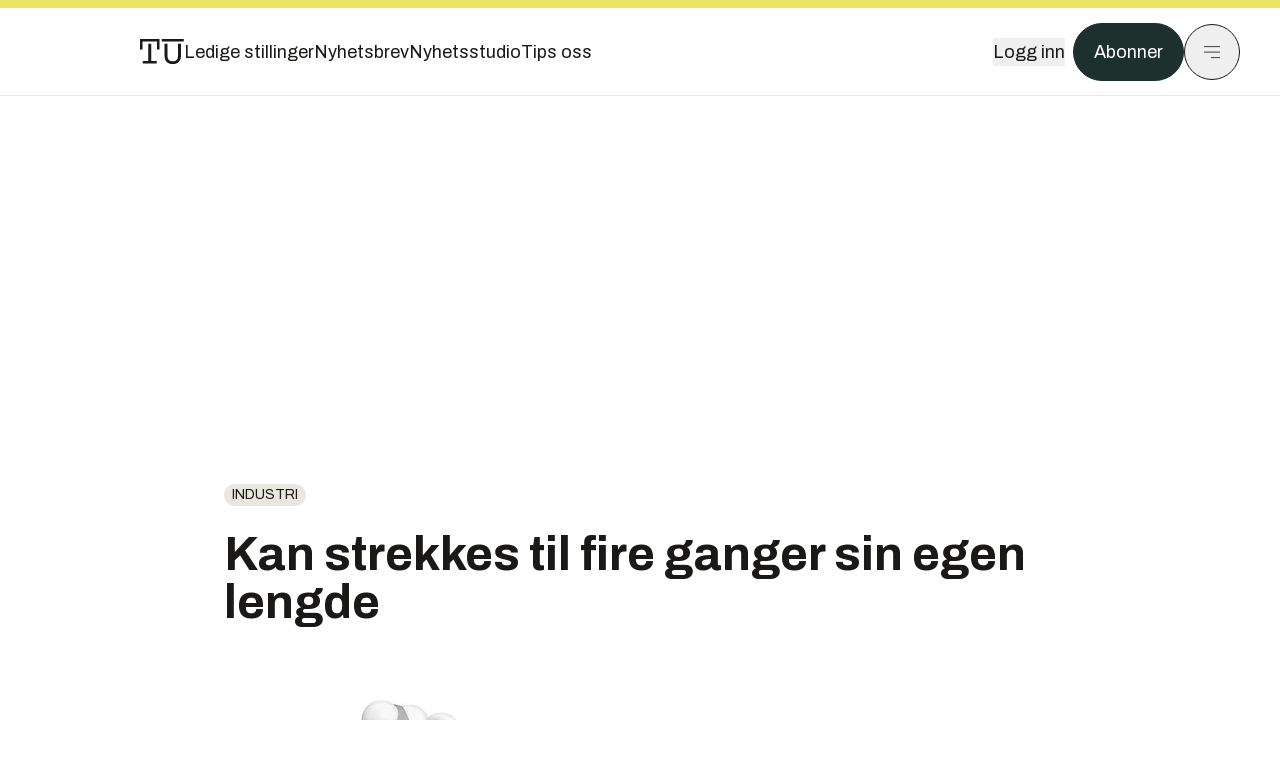

--- FILE ---
content_type: text/html; charset=utf-8
request_url: https://www.tu.no/artikler/kan-strekkes-til-fire-ganger-sin-egen-lengde/244073
body_size: 64557
content:
<!DOCTYPE html><html lang="no" class="__variable_4ead3b __variable_83925d __variable_988c8c __variable_8a1c07"><head><meta charSet="utf-8"/><meta name="viewport" content="width=device-width, initial-scale=1"/><link rel="preload" as="image" imageSrcSet="https://images.gfx.no/1000x/1743/1743926/dreamstime_l_23487684_4778.jpg 1x, https://images.gfx.no/2000x/1743/1743926/dreamstime_l_23487684_4778.jpg 2x"/><link rel="preload" as="image" href="https://cdn.sanity.io/images/u73k6zys/production/335474af7c1d57ef90bd96862eab2be9126ef306-1920x1080.jpg?w=400&amp;auto=format"/><link rel="stylesheet" href="https://assets.gfx.no/tu-frontend/_next/static/css/ad8b506686709ad1.css" data-precedence="next"/><link rel="stylesheet" href="https://assets.gfx.no/tu-frontend/_next/static/css/2402177b662d0ec0.css" data-precedence="next"/><link rel="stylesheet" href="https://assets.gfx.no/tu-frontend/_next/static/css/67a4a1ba065fdc53.css" data-precedence="next"/><link rel="preload" as="script" fetchPriority="low" href="https://assets.gfx.no/tu-frontend/_next/static/chunks/webpack-c116125f21494521.js"/><script src="https://assets.gfx.no/tu-frontend/_next/static/chunks/87c73c54-e2916cb38764b201.js" async=""></script><script src="https://assets.gfx.no/tu-frontend/_next/static/chunks/8497-e0690acc48da5c43.js" async=""></script><script src="https://assets.gfx.no/tu-frontend/_next/static/chunks/main-app-1659aaff346544a7.js" async=""></script><script src="https://assets.gfx.no/tu-frontend/_next/static/chunks/85582243-4d9cf01885001990.js" async=""></script><script src="https://assets.gfx.no/tu-frontend/_next/static/chunks/4b19d7e0-843f2ec21c98a904.js" async=""></script><script src="https://assets.gfx.no/tu-frontend/_next/static/chunks/0a3fd8ab-147aaef64b786a17.js" async=""></script><script src="https://assets.gfx.no/tu-frontend/_next/static/chunks/6078-22c1e13e246713ba.js" async=""></script><script src="https://assets.gfx.no/tu-frontend/_next/static/chunks/5900-3e989345b39c37fc.js" async=""></script><script src="https://assets.gfx.no/tu-frontend/_next/static/chunks/133-66620f5565f76f04.js" async=""></script><script src="https://assets.gfx.no/tu-frontend/_next/static/chunks/7312-740f45811563dd4d.js" async=""></script><script src="https://assets.gfx.no/tu-frontend/_next/static/chunks/2092-6bbbba2a65792c26.js" async=""></script><script src="https://assets.gfx.no/tu-frontend/_next/static/chunks/2950-f43597bc9c0d7fb7.js" async=""></script><script src="https://assets.gfx.no/tu-frontend/_next/static/chunks/6137-12d1df882f947966.js" async=""></script><script src="https://assets.gfx.no/tu-frontend/_next/static/chunks/2639-1f3ef561bf46f5ad.js" async=""></script><script src="https://assets.gfx.no/tu-frontend/_next/static/chunks/8727-6eee6b04a0560a1e.js" async=""></script><script src="https://assets.gfx.no/tu-frontend/_next/static/chunks/7376-0d26598295935113.js" async=""></script><script src="https://assets.gfx.no/tu-frontend/_next/static/chunks/718-5c627c121122980d.js" async=""></script><script src="https://assets.gfx.no/tu-frontend/_next/static/chunks/1965-83ada154e1a4bdb1.js" async=""></script><script src="https://assets.gfx.no/tu-frontend/_next/static/chunks/7114-27f106f4980586ac.js" async=""></script><script src="https://assets.gfx.no/tu-frontend/_next/static/chunks/987-8d52f7615b593276.js" async=""></script><script src="https://assets.gfx.no/tu-frontend/_next/static/chunks/6807-859aeb7735a8ca27.js" async=""></script><script src="https://assets.gfx.no/tu-frontend/_next/static/chunks/4610-b23ba8e967376681.js" async=""></script><script src="https://assets.gfx.no/tu-frontend/_next/static/chunks/1847-aa34194dcb52571c.js" async=""></script><script src="https://assets.gfx.no/tu-frontend/_next/static/chunks/8006-d03f7a47aad3e55e.js" async=""></script><script src="https://assets.gfx.no/tu-frontend/_next/static/chunks/2329-e2fd01b12f48ad44.js" async=""></script><script src="https://assets.gfx.no/tu-frontend/_next/static/chunks/6059-f4709b50bbd0e5c4.js" async=""></script><script src="https://assets.gfx.no/tu-frontend/_next/static/chunks/4253-58af3a08ef3873f8.js" async=""></script><script src="https://assets.gfx.no/tu-frontend/_next/static/chunks/4433-edf746883da1940d.js" async=""></script><script src="https://assets.gfx.no/tu-frontend/_next/static/chunks/5060-f043edf2eefe0eef.js" async=""></script><script src="https://assets.gfx.no/tu-frontend/_next/static/chunks/app/(main)/(editorial)/artikler/%5Bslug%5D/%5Bid%5D/page-6692411c578a4932.js" async=""></script><script src="https://assets.gfx.no/tu-frontend/_next/static/chunks/app/(main)/layout-c01a0e460496b784.js" async=""></script><script src="https://assets.gfx.no/tu-frontend/_next/static/chunks/app/(special)/layout-402418995f10c71f.js" async=""></script><script src="https://assets.gfx.no/tu-frontend/_next/static/chunks/app/(main)/not-found-e8d9a847231f9e97.js" async=""></script><script id="ebx" async="" src="https://applets.ebxcdn.com/ebx.js"></script><link rel="preload" href="https://cmp.tu.no/unified/wrapperMessagingWithoutDetection.js" as="script"/><link rel="preload" href="https://securepubads.g.doubleclick.net/tag/js/gpt.js" as="script"/><link rel="preload" href="https://code.piano.io/api/tinypass.min.js" as="script"/><link rel="preload" href="https://cdn.cxense.com/cx.js" as="script"/><link rel="preload" href="https://tag.aticdn.net/piano-analytics.js" as="script"/><meta name="next-size-adjust" content=""/><meta name="theme-color" content="#2b2b2b"/><title>Kan strekkes til fire ganger sin egen lengde | Tu.no</title><link rel="manifest" href="/_neste/manifest.json"/><meta name="keywords" content="Gummi,Hvordan virker,Industri"/><meta name="robots" content="max-image-preview:large"/><meta name="cXenseParse:taxonomy" content="Industri"/><meta name="cXenseParse:title" content="Kan strekkes til fire ganger sin egen lengde"/><meta name="cXenseParse:articleid" content="244073"/><meta name="cXenseParse:tum-articleType" content="Nyhet"/><meta name="cXenseParse:tum-headline" content="Kan strekkes til fire ganger sin egen lengde"/><meta name="cXenseParse:tum-subHeadline" content="GUMMI I INDUSTRIEN"/><meta property="og:title" content="Kan strekkes til fire ganger sin egen lengde"/><meta property="og:url" content="https://www.tu.no/artikler/kan-strekkes-til-fire-ganger-sin-egen-lengde/244073"/><meta property="og:site_name" content="Tu.no"/><meta property="og:image" content="https://images.gfx.no/,1200x/1743/1743926/dreamstime_l_23487684_4778.jpg"/><meta property="og:image:width" content="1200"/><meta property="og:image:height" content="676"/><meta property="og:type" content="article"/><meta property="article:published_time" content="2012-06-03T19:58:19.000Z"/><meta property="article:author" content="Odd Richard Valmot"/><meta name="twitter:card" content="summary_large_image"/><meta name="twitter:title" content="Kan strekkes til fire ganger sin egen lengde"/><meta name="twitter:image" content="https://images.gfx.no/1200x676/1743/1743926/dreamstime_l_23487684_4778.jpg"/><link rel="icon" href="/_neste/favicon.ico"/><link rel="apple-touch-icon" href="/_neste/apple-touch-icon.png"/><meta name="sentry-trace" content="aa98361553cacba49c8c62cb611dcd5c-47f34e9a46ddea03-0"/><meta name="baggage" content="sentry-environment=production,sentry-release=shff_MRLILJs9Tp9KaX12,sentry-public_key=6a4f838e122341449a6763d3be31652d,sentry-trace_id=aa98361553cacba49c8c62cb611dcd5c,sentry-sampled=false"/><script src="https://assets.gfx.no/tu-frontend/_next/static/chunks/polyfills-42372ed130431b0a.js" noModule=""></script></head><body><div hidden=""><!--$--><!--/$--></div><script>((a,b,c,d,e,f,g,h)=>{let i=document.documentElement,j=["light","dark"];function k(b){var c;(Array.isArray(a)?a:[a]).forEach(a=>{let c="class"===a,d=c&&f?e.map(a=>f[a]||a):e;c?(i.classList.remove(...d),i.classList.add(f&&f[b]?f[b]:b)):i.setAttribute(a,b)}),c=b,h&&j.includes(c)&&(i.style.colorScheme=c)}if(d)k(d);else try{let a=localStorage.getItem(b)||c,d=g&&"system"===a?window.matchMedia("(prefers-color-scheme: dark)").matches?"dark":"light":a;k(d)}catch(a){}})("class","theme","system",null,["light","dark"],null,true,true)</script><script>(self.__next_s=self.__next_s||[]).push([0,{"children":"\n          'use strict'\n          function _typeof(t) {\n            return (_typeof =\n              'function' == typeof Symbol && 'symbol' == typeof Symbol.iterator\n              ? function (t) {\n                return typeof t\n              }\n              : function (t) {\n                return t && 'function' == typeof Symbol && t.constructor === Symbol && t !== Symbol.prototype\n                ? 'symbol'\n                : typeof t\n              })(t)\n            }\n            !(function () {\n              var t = function () {\n                var t,\n                e,\n                o = [],\n                n = window,\n                r = n\n                for (; r; ) {\n                  try {\n                    if (r.frames.__tcfapiLocator) {\n                      t = r\n                      break\n                    }\n                  } catch (t) {}\n                  if (r === n.top) break\n                  r = r.parent\n                }\n                t ||\n                (!(function t() {\n                  var e = n.document,\n                  o = !!n.frames.__tcfapiLocator\n                  if (!o)\n                  if (e.body) {\n                    var r = e.createElement('iframe')\n                    ;(r.style.cssText = 'display:none'), (r.name = '__tcfapiLocator'), e.body.appendChild(r)\n                  } else setTimeout(t, 5)\n                  return !o\n                })(),\n                (n.__tcfapi = function () {\n                  for (var t = arguments.length, n = new Array(t), r = 0; r < t; r++) n[r] = arguments[r]\n                  if (!n.length) return o\n                  'setGdprApplies' === n[0]\n                  ? n.length > 3 &&\n                  2 === parseInt(n[1], 10) &&\n                  'boolean' == typeof n[3] &&\n                  ((e = n[3]), 'function' == typeof n[2] && n[2]('set', !0))\n                  : 'ping' === n[0]\n                  ? 'function' == typeof n[2] && n[2]({ gdprApplies: e, cmpLoaded: !1, cmpStatus: 'stub' })\n                  : o.push(n)\n                }),\n                n.addEventListener(\n                  'message',\n                  function (t) {\n                    var e = 'string' == typeof t.data,\n                    o = {}\n                    if (e)\n                    try {\n                  o = JSON.parse(t.data)\n                } catch (t) {}\n                else o = t.data\n                var n = 'object' === _typeof(o) && null !== o ? o.__tcfapiCall : null\n                n &&\n                window.__tcfapi(\n                  n.command,\n                  n.version,\n                  function (o, r) {\n                    var a = { __tcfapiReturn: { returnValue: o, success: r, callId: n.callId } }\n                    t && t.source && t.source.postMessage && t.source.postMessage(e ? JSON.stringify(a) : a, '*')\n                  },\n                  n.parameter\n                  )\n                },\n                !1\n                ))\n              }\n              'undefined' != typeof module ? (module.exports = t) : t()\n            })()        \n            ","id":"sourcepoint-init"}])</script><script>(self.__next_s=self.__next_s||[]).push([0,{"children":"\n          window._sp_queue = []\n          window._sp_ = {\n            config: {\n              accountId: 1952,\n              baseEndpoint: 'https://cmp.tu.no',\n              propertyHref: 'https://www.tu.no',\n              \n              \n              \n              gdpr: {},\n              events: {},\n            },\n          }\n          ","id":"sourcepoint-config"}])</script><header class="relative w-full h-20 sm:h-24 z-[60] print:hidden"><div class="w-full fixed top-0 z-30 h-20 sm:h-24 border-t-8 border-t-site-brand-darker border-b border-b-brandNeutral-100 dark:border-b-brandStone-700 text-brandNeutral-900 dark:text-brandNeutral-100 bg-white dark:bg-brandNeutral-900"><nav class="fixed top-0 right-0 h-[100dvh] transform transition-transform duration-300 ease-in-out z-40 w-full sm:w-[500px] print:hidden mt-2 bg-site-brand dark:bg-brandStone-800 text-brandNeutral-900 dark:text-brandNeutral-100 translate-x-full"><div class="p-4 pb-10 lg:p-10 pt-0 mt-24 sm:mt-28 flex flex-col gap-10 overflow-y-auto no-scrollbar h-[calc(100dvh-6rem-0.5rem)] sm:h-[calc(100dvh-7rem-0.5rem)]"><form class="w-full" action="/sok"><div class="relative w-full"><input type="search" placeholder="Søk" class="w-full h-14 pl-4 pr-10 text-base border outline-none transition-colors mt-px border-black dark:border-brandNeutral-100 bg-site-brand dark:dark:bg-brandStone-800 text-brandNeutral-900 dark:text-brandNeutral-100 placeholder:text-brandNeutral-900 dark:placeholder:text-brandNeutral-100 hover:shadow-[0_0_0_1px_black] dark:hover:shadow-[0_0_0_1px_#E9E7E0] focus:shadow-[0_0_0_1px_black] dark:focus:shadow-[0_0_0_1px_#E9E7E0]" name="query"/><button type="submit" title="Søk" class="absolute inset-y-0 right-3 flex items-center justify-center"><svg class="w-6 h-6"><use href="/_next/static/svg-assets/sprite.62b548cb69b6977dc9ebc70fd7d8699d.svg#magnifying-glass"></use></svg></button><input type="hidden" name="sortBy" value="date"/></div></form><div class="flex xl:hidden flex-col gap-6 text-xl font-light"><a href="https://tekjobb.no/?utm_source=tu.no&amp;utm_medium=menu" class="hover:underline"><span class="relative inline-block">Ledige stillinger</span></a><a href="https://abonnement.tumedia.no/nyhetsbrev?utm_source=tu.no&amp;utm_medium=menu" class="hover:underline"><span class="relative inline-block">Nyhetsbrev</span></a><a class="hover:underline" href="/nyhetsstudio"><span class="relative inline-block">Nyhetsstudio</span></a><a class="hover:underline" href="mailto:nettdesk@tu.no"><span class="relative inline-block">Tips oss</span></a></div><div class="border-t border-brandNeutral-900 dark:border-brandNeutral-100" data-orientation="vertical"><div data-state="closed" data-orientation="vertical" class="border-b border-brandNeutral-900 dark:border-brandNeutral-100"><h3 data-orientation="vertical" data-state="closed" class="flex"><button type="button" aria-controls="radix-_R_9h6braivb_" aria-expanded="false" data-state="closed" data-orientation="vertical" id="radix-_R_1h6braivb_" class="flex flex-1 items-center justify-between py-4 font-medium transition-all hover:underline [&amp;[data-state=open]&gt;svg]:rotate-180 font-mono text-xs" data-radix-collection-item="">Nyheter<svg xmlns="http://www.w3.org/2000/svg" width="24" height="24" viewBox="0 0 24 24" fill="none" stroke="currentColor" stroke-width="2" stroke-linecap="round" stroke-linejoin="round" class="lucide lucide-chevron-down h-4 w-4 shrink-0 transition-transform duration-200"><path d="m6 9 6 6 6-6"></path></svg></button></h3><div data-state="closed" id="radix-_R_9h6braivb_" hidden="" role="region" aria-labelledby="radix-_R_1h6braivb_" data-orientation="vertical" class="overflow-hidden text-sm transition-all data-[state=closed]:animate-accordion-up data-[state=open]:animate-accordion-down" style="--radix-accordion-content-height:var(--radix-collapsible-content-height);--radix-accordion-content-width:var(--radix-collapsible-content-width)"></div></div><div data-state="closed" data-orientation="vertical" class="border-b border-brandNeutral-900 dark:border-brandNeutral-100"><h3 data-orientation="vertical" data-state="closed" class="flex"><button type="button" aria-controls="radix-_R_ah6braivb_" aria-expanded="false" data-state="closed" data-orientation="vertical" id="radix-_R_2h6braivb_" class="flex flex-1 items-center justify-between py-4 font-medium transition-all hover:underline [&amp;[data-state=open]&gt;svg]:rotate-180 font-mono text-xs" data-radix-collection-item="">Meninger<svg xmlns="http://www.w3.org/2000/svg" width="24" height="24" viewBox="0 0 24 24" fill="none" stroke="currentColor" stroke-width="2" stroke-linecap="round" stroke-linejoin="round" class="lucide lucide-chevron-down h-4 w-4 shrink-0 transition-transform duration-200"><path d="m6 9 6 6 6-6"></path></svg></button></h3><div data-state="closed" id="radix-_R_ah6braivb_" hidden="" role="region" aria-labelledby="radix-_R_2h6braivb_" data-orientation="vertical" class="overflow-hidden text-sm transition-all data-[state=closed]:animate-accordion-up data-[state=open]:animate-accordion-down" style="--radix-accordion-content-height:var(--radix-collapsible-content-height);--radix-accordion-content-width:var(--radix-collapsible-content-width)"></div></div><div data-state="closed" data-orientation="vertical" class="border-b border-brandNeutral-900 dark:border-brandNeutral-100"><h3 data-orientation="vertical" data-state="closed" class="flex"><button type="button" aria-controls="radix-_R_bh6braivb_" aria-expanded="false" data-state="closed" data-orientation="vertical" id="radix-_R_3h6braivb_" class="flex flex-1 items-center justify-between py-4 font-medium transition-all hover:underline [&amp;[data-state=open]&gt;svg]:rotate-180 font-mono text-xs" data-radix-collection-item="">Tjenester<svg xmlns="http://www.w3.org/2000/svg" width="24" height="24" viewBox="0 0 24 24" fill="none" stroke="currentColor" stroke-width="2" stroke-linecap="round" stroke-linejoin="round" class="lucide lucide-chevron-down h-4 w-4 shrink-0 transition-transform duration-200"><path d="m6 9 6 6 6-6"></path></svg></button></h3><div data-state="closed" id="radix-_R_bh6braivb_" hidden="" role="region" aria-labelledby="radix-_R_3h6braivb_" data-orientation="vertical" class="overflow-hidden text-sm transition-all data-[state=closed]:animate-accordion-up data-[state=open]:animate-accordion-down" style="--radix-accordion-content-height:var(--radix-collapsible-content-height);--radix-accordion-content-width:var(--radix-collapsible-content-width)"></div></div><div data-state="closed" data-orientation="vertical" class="border-b border-brandNeutral-900 dark:border-brandNeutral-100"><h3 data-orientation="vertical" data-state="closed" class="flex"><button type="button" aria-controls="radix-_R_ch6braivb_" aria-expanded="false" data-state="closed" data-orientation="vertical" id="radix-_R_4h6braivb_" class="flex flex-1 items-center justify-between py-4 font-medium transition-all hover:underline [&amp;[data-state=open]&gt;svg]:rotate-180 font-mono text-xs" data-radix-collection-item="">Info og kontakt<svg xmlns="http://www.w3.org/2000/svg" width="24" height="24" viewBox="0 0 24 24" fill="none" stroke="currentColor" stroke-width="2" stroke-linecap="round" stroke-linejoin="round" class="lucide lucide-chevron-down h-4 w-4 shrink-0 transition-transform duration-200"><path d="m6 9 6 6 6-6"></path></svg></button></h3><div data-state="closed" id="radix-_R_ch6braivb_" hidden="" role="region" aria-labelledby="radix-_R_4h6braivb_" data-orientation="vertical" class="overflow-hidden text-sm transition-all data-[state=closed]:animate-accordion-up data-[state=open]:animate-accordion-down" style="--radix-accordion-content-height:var(--radix-collapsible-content-height);--radix-accordion-content-width:var(--radix-collapsible-content-width)"></div></div></div></div></nav><div class="absolute top-0 left-0 w-full"><div class="[@media(max-width:1032px)]:px-4 px-0 py-4 flex items-center mx-auto max-w-body-outer h-18 sm:h-22 sm:text-lg gap-16"><div class="z-40"><a aria-label="Gå til forsiden" href="/"><div><svg class="w-[44px] h-[32px]"><use href="/_next/static/svg-assets/sprite.62b548cb69b6977dc9ebc70fd7d8699d.svg#tu-logo"></use></svg></div></a></div><div class="h-8 gap-8 hidden xl:flex flex-wrap items-center"><a href="https://tekjobb.no/?utm_source=tu.no&amp;utm_medium=header" class="hover:underline relative inline-block"><span>Ledige stillinger</span></a><a href="https://abonnement.tumedia.no/nyhetsbrev?utm_source=tu.no&amp;utm_medium=header" class="hover:underline relative inline-block"><span>Nyhetsbrev</span></a><a href="/nyhetsstudio" class="hover:underline relative inline-block"><span>Nyhetsstudio</span></a><a href="mailto:nettdesk@tu.no" class="hover:underline relative inline-block"><span>Tips oss</span></a></div><div class="flex items-center gap-2 z-40 absolute right-4 lg:right-10"><button class="hover:underline mr-2" aria-label="Logg inn"><span>Logg inn</span></button><a href="https://abonnement.tumedia.no/bestill?utm_source=tu.no&amp;utm_medium=header&amp;redirectUri=https://www.tu.no/artikler/kan-strekkes-til-fire-ganger-sin-egen-lengde/244073" class="px-5 py-3 sm:py-3.5 text-white items-center text-sm sm:text-lg rounded-full transition-all border bg-brandTeal-900 border-brandTeal-900 hover:bg-transparent hover:text-brandNeutral-900 hover:border-brandNeutral-900 dark:bg-brandTeal-700 dark:border-brandTeal-700 dark:hover:text-white dark:hover:border-white">Abonner</a><button class="w-11 h-11 sm:w-14 sm:h-14 flex items-center justify-center rounded-full border border-solid border-brandNeutral-900 dark:border-brandNeutral-100" aria-label="Meny"><svg class="w-5 h-5"><use href="/_next/static/svg-assets/sprite.62b548cb69b6977dc9ebc70fd7d8699d.svg#menu"></use></svg></button></div></div></div></div></header><main class="bg-white dark:bg-brandNeutral-900 pb-6"><div class="max-w-body-outer mx-auto relative text-lg leading-normal"><div class="page-ad mt-0 pt-4 hidden lg:flex lg:h-[320px]"> <div class="banner-inset"><div class="banner-wrapper"><div class="banner-content" id="brandBoardTop"></div></div></div></div><div class="relative"><div class="absolute -left-6 top-0 h-full -translate-x-full z-20"><div class="sticky right-0 top-24"><div class="page-ad hidden 2xl:flex"> <div class="banner-inset"><div class="banner-wrapper"><div class="banner-content" id="skyscraperLeft"></div></div></div></div><div class="page-ad hidden 2xl:flex"> <div class="banner-inset"><div class="banner-wrapper"><div class="banner-content" id="netBoardLeft"></div></div></div></div></div></div><div class="absolute -right-6 top-0 h-full translate-x-full z-20"><div class="sticky left-0 top-24"><div class="page-ad hidden 2xl:flex mt-4"> <div class="banner-inset"><div class="banner-wrapper"><div class="banner-content" id="skyscraperRight"></div></div></div></div><div class="page-ad hidden 2xl:flex mt-4"> <div class="banner-inset"><div class="banner-wrapper"><div class="banner-content" id="netBoardRight"></div></div></div></div></div></div><div class="pb-8 px-4 md:px-0 relative"><div class="text-left text-pretty break-words max-w-lead mx-auto mb-10 pt-12 relative"><a class="inline-block uppercase px-2 py-1 rounded-full text-sm leading-none hover:underline whitespace-nowrap text-brandNeutral-900 bg-brandNeutral-100 dark:bg-brandStone-300 mb-6" href="/emne/industri">Industri</a><h1 class="text-3.25xl sm:text-5xl leading-[1.1] mb-5 font-bold">Kan strekkes til fire ganger sin egen lengde</h1></div><div class="relative z-10 mb-6"><div id="topImage" class="-mx-4 md:mx-0"><img class="max-h-[inherit] " src="https://images.gfx.no/1000x/1743/1743926/dreamstime_l_23487684_4778.jpg" srcSet="https://images.gfx.no/1000x/1743/1743926/dreamstime_l_23487684_4778.jpg 1x, https://images.gfx.no/2000x/1743/1743926/dreamstime_l_23487684_4778.jpg 2x" alt="" loading="eager"/></div></div><div class="max-w-body text-sm mx-auto mb-6 pb-6 border-b border-b-brandNeutral-900 dark:border-b-brandNeutral-100"><div class="flex gap-x-3 "><div class="relative"><div><button class="inline-flex items-center justify-center gap-2 rounded-full text-sm font-sans ring-offset-white transition-colors focus-visible:outline-none focus-visible:ring-2 focus-visible:ring-neutral-950 focus-visible:ring-offset-2 disabled:pointer-events-none disabled:opacity-50 [&amp;_svg]:pointer-events-none [&amp;_svg]:shrink-0 dark:ring-offset-neutral-950 dark:focus-visible:ring-neutral-300 border border-solid border-brandNeutral-900 bg-transparent text-brandNeutral-900 hover:bg-site-brand-darker dark:bg-brandNeutral-900 dark:text-white dark:border-brandNeutral-100 dark:hover:border-brandNeutral-900 dark:hover:text-brandNeutral-900 py-3 px-4"><svg class="w-4 h-4" stroke-width="1.5"><use href="/_next/static/svg-assets/sprite.62b548cb69b6977dc9ebc70fd7d8699d.svg#share"></use></svg> <span class="mt-0.5">Del</span></button></div><input type="text" class="h-[1px] w-[1px] absolute z-10 top-0 opacity-0"/></div><a href="#comments-244073"><button class="inline-flex items-center justify-center gap-2 rounded-full text-sm font-sans ring-offset-white transition-colors focus-visible:outline-none focus-visible:ring-2 focus-visible:ring-neutral-950 focus-visible:ring-offset-2 disabled:pointer-events-none disabled:opacity-50 [&amp;_svg]:pointer-events-none [&amp;_svg]:shrink-0 dark:ring-offset-neutral-950 dark:focus-visible:ring-neutral-300 border border-solid border-brandNeutral-900 bg-transparent text-brandNeutral-900 hover:bg-site-brand-darker dark:bg-brandNeutral-900 dark:text-white dark:border-brandNeutral-100 dark:hover:border-brandNeutral-900 dark:hover:text-brandNeutral-900 py-3 px-4"><svg class="w-4 h-4" stroke-width="1.5"><use href="/_next/static/svg-assets/sprite.62b548cb69b6977dc9ebc70fd7d8699d.svg#debate"></use></svg>Kommenter</button></a></div><div class="flex justify-center mt-6 font-bold flex-col"><div class="flex items-center mb-4"><a href="/forfattere/272522" class="block w-8 h-8 rounded-full mr-2 overflow-hidden"><img width="32" height="32" class=" " src="https://images.gfx.no/32x32/1668/1668013/Valmont.jpg" srcSet="https://images.gfx.no/32x32/1668/1668013/Valmont.jpg 1x, https://images.gfx.no/64x64/1668/1668013/Valmont.jpg 2x" alt="Odd Richard Valmot" loading="lazy"/></a><a href="/forfattere/272522"><span class="hover:underline mr-1">Odd Richard Valmot</span></a><span class="font-normal">–  Journalist</span></div></div><div>3. juni 2012 - 21:58 </div></div><div class="page-ad flex md:!hidden"> <div class="banner-inset"><div class="banner-wrapper"><div class="banner-content" id="brandBoardTopMobile"></div></div></div></div><div id="article-wrapper-244073"><div class="mx-auto "><div class="max-w-body mx-auto"></div><div class="article article-wrapper"><div class="bg-brandNeutral-100 p-6 rounded-3xl font-sans mt-10 overflow-hidden dark:bg-brandStone-700 dark:text-brandNeutral-100 relative mb-6 max-w-body mx-auto max-h-64"><div class="mb-14"><div class="factbox"><h4>Gummiproduksjon </h4><p><strong>Naturgummi:</strong> 12 millioner tonn</p><p><strong>Syntetisk gummi:</strong> 14 millioner tonn</p>

<h4> </h4><p> </p></div></div><div class="absolute bottom-0 left-0 w-full h-32 pointer-events-none bg-gradient-to-b from-transparent to-brandNeutral-100 dark:bg-gradient-to-b dark:from-transparent dark:to-brandStone-700"><button class="inline-flex items-center justify-center gap-2 rounded-full text-sm font-sans ring-offset-white transition-colors focus-visible:outline-none focus-visible:ring-2 focus-visible:ring-neutral-950 focus-visible:ring-offset-2 disabled:pointer-events-none disabled:opacity-50 [&amp;_svg]:pointer-events-none [&amp;_svg]:shrink-0 dark:ring-offset-neutral-950 dark:focus-visible:ring-neutral-300 border border-solid border-brandNeutral-900 text-brandNeutral-900 hover:bg-site-brand-darker dark:text-white dark:border-brandNeutral-100 dark:hover:border-brandNeutral-900 dark:hover:text-brandNeutral-900 py-3 px-4 absolute pointer-events-auto left-6 bottom-6 bg-brandNeutral-100 dark:bg-brandStone-700">Vis mer</button></div></div><p>Gummi, det uunnværlige elastiske stoffet, har vært med oss i årtusener. Columbus tok med seg prøver av rågummi tilbake til Europa først i 1496.</p><p>Indianere i Sør- og Mellom-Amerika utnyttet gummi i nesten 4000 år og brukte stoffet til sko, baller og til å impregnere tøy.</p><div class="clear-both"><div class="page-ad"> <div class="banner-inset"><div class="banner-wrapper"><div class="banner-content" id="netBoard-2"></div></div></div></div></div><p>Men det var ikke før på 1800-tallet at det virkelig tok av.</p><p>Da fant engelske Thomas Hancock og amerikanske Charles Goodyear, hver på sitt hold, ut hvordan naturgummi fikk vesentlig bedre egenskaper når rågummien ble blandet med svovel og varmebehandlet. Denne vulkaniseringen gjør at gummien får stabile elastiske egenskaper og ikke flyter.</p><p>Med svovel og varme var det naturlig å kalle prosessen vulkanisering etter den romerske guden for ild og vulkaner som het Vulkan.</p><p><strong>Vulkanisert gummi ga startskuddet for den industrielle utnyttelsen av materialet.</strong></p><p><strong>Les også: <a href="internal:/article/116283" id="_ceea42f9-e793-4753-918c-8afba071df0e">Supermateriale kan revolusjonere elektronikken</a></strong></p><h2 class="mb-6">Polymerer</h2><p>Gummi eller gummier, for det er svært mange varianter, kan plasseres i den store sekken av materialer vi kaller polymerer. Det vil si store molekyler med en struktur som gjentas i kjeder. Ofte tenker vi på plast som polymerer, men det finnes mange flere. Til og med DNA er en polymer.</p><p><strong>Det spesielle med gummi er at de lange molekyl­kjedene, hovedsakelig av karbon og hydrogen, er filtret inn i hverandre alle veier omtrent som spagetti.</strong></p><div class="my-6 clear-both"><div class="max-w-body-outer ad-wrapper"><div class="inner"><span class="ad-label flex justify-center pb-1 text-xs uppercase">Artikkelen fortsetter etter annonsen</span><a href="/brandstory/nito/brandstory-er-du-ingenior-eller-teknolog-bli-med-i-nito-og-fa-en-kreafunk-hoyttaler/565586?utm_source=tu.no&amp;utm_medium=articles_inline&amp;utm_content=brandstory" target="_parent" class="!no-underline text-site-color-black"><div><div class="flex bg-white flex-col relative group border-default"><div class="flex justify-between h-12 nativeAdDatas-center items-center px-2 sm:px-4"><div class="group-hover:underline no-underline text-lg uppercase font-bold">annonse</div><div class="p-1 justify-end"><div class="h-10 m-auto relative flex items-center justify-end max-w-[80px]"><img class="max-h-[inherit] max-h-full" src="https://images.gfx.no/80x/2862/2862833/NITO_Logo_Primaer_Morkgronn%2520(1).png" srcSet="https://images.gfx.no/80x/2862/2862833/NITO_Logo_Primaer_Morkgronn%2520(1).png 1x, https://images.gfx.no/160x/2862/2862833/NITO_Logo_Primaer_Morkgronn%2520(1).png 2x" alt="NITO " loading="lazy"/></div></div></div><div class="w-full relative"><div class="overflow-hidden photo "><img src="https://images.gfx.no/cx0,cy265,cw1920,ch640,2000x/2903/2903753/Kreafunk_hoyttaler_NT_14209_Foto_Luca_Kleve_Ruud-2.jpg" alt="" width="1000" height="333" loading="lazy" class="transition-transform duration-700 ease-in-out group-hover:scale-[1.02] will-change-transform"/></div></div><div class="group-hover:underline no-underline mt-2 mb-3 mx-2 md:m-3"><div class="font-bold text-2xl">Er du ingeniør eller teknolog? Bli med i NITO og få en Kreafunk høyttaler!</div></div></div></div></a></div></div></div><p>Molekylkjedene er krøllet opp og kan stekkes. Det gjør gummien elastisk.</p><p>Fordi de krøllede kjedene ikke har noen spesiell retning, blir gummi elastisk i alle retninger. Gummi kan typisk trekkes ut til 400 prosent av lengden. Når kreftene opphører, trekker molekylkjedene raskt sammen igjen og denne elastiske egenskapen er det nok de fleste forbinder med gummi. Den gjør også at vi plasserer gummi i en gruppe polymerer som kalles elastomerer. De elastiske egenskapene er oftest viktigst når vi anvender gummi. De bidrar til slitestyrke og kan dempe vibrasjoner og lyd.</p><p>Den spesielle strukturen i gummi hvor mole­kylkjedene krysser hverandre, skaper også et problem.<strong> Det er ikke mulig å gjenvinne materialet. Gummi kan ikke smeltes og er svært tungt oppløselig. </strong>Derfor er fjellene av brukte bildekk et problem. En løsning er å male dem opp og bruke pulveret som tilsetning i asfalt.</p><p><strong>Les også: <a href="internal:/article/133570" id="_7d842459-cbe2-46a7-8db6-770af0c8257c">13 mils sykling i 1912 la grunnlaget for 3000 teknologiarbeidsplasser</a></strong></p><h2 class="mb-6">Naturprodukt</h2><p>Opprinnelsen til gummi er plantenes naturlige beskyttelse mot fysiske skader og insekter.</p><p>Lateks er en passe seig væske som skilles ut av rundt ti prosent av alle blomsterplanter. Av dem inneholder hele 12 000 ulike arter et stoff som brukes til å lage gummi. I lateks er kautsjuk, selve gummien, dispergert, det vil si den forekommer som ørsmå partikler.</p><p>Disse partiklene, som utgjør mellom 25 og 40 prosent av lateksen, polymeriserer når væsken tørker.</p><div class="clear-both"><div class="page-ad"> <div class="banner-inset"><div class="banner-wrapper"><div class="banner-content" id="netBoard-18"></div></div></div></div></div><p><strong>Den planten som dominerer fremstillingen av naturgummi er den vi kaller gummitreet, Hevea brasiliensis. 99 prosent av all naturgummiproduksjon kommer herfra og gjør gummitreet til en av de viktigste vekstene som er kommet ut fra regnskogen.</strong></p><p>Gummitreet stammer fra Amazonas, men dyrkes nå i tropiske farmer i Asia og Afrika også. Sevjen fra det opptil 30 meter høye treet høstes ved å skjære mønster i barken, og den danner grunnlaget for fremstilling av naturgummi.</p><p>Det var engelskmenn som spredte gummitreet rundt om til sine kolonier for å skape nye inntekter.</p><p><img alt="Article2878_Image4756.jpg" id="_dce69862-e3df-4b4f-9d4c-68c692ac16bd" src="internal:/article/134047" width="120"></img></p><p><strong>Les også: <a href="internal:/article/132692" id="_17a27f57-ecfa-4484-8dc9-8303bde040da">Slik ser usynlig glass ut</a></strong></p><h2 class="mb-6">Syntetisk gummi</h2><p>Syntetisk gummi ble oppfunnet allerede i 1879, men bortsett fra under første verdenskrig i Tyskland, var ikke produksjonen stor.</p><p>Den andre verdenskrig i Sørøst-Asia truet tilgangen på naturgummi for USA. Japanerne hadde okkupert mange av landene som produserte naturgummi som var helt vitalt for krigføringen. Derfor ble det satt i gang et stort program for å produsere naturgummi i Latin-Amerika, og man prøvde til og med å høste lateks fra løvetann som et alternativ.</p><div class="clear-both"><div class="page-ad"> <div class="banner-inset"><div class="banner-wrapper"><div class="banner-content" id="netBoard-26"></div></div></div></div></div><p><strong>Det som virkelig reddet tilgangen på gummi var en stor økning i produksjonen av syntetisk gummi.</strong></p><p>I 1944 produserte 50 fabrikker i USA materialet som de kalte GRS – Government Rubber Styrene – i et volum som var det dobbelte av naturgummiproduksjonen før krigen. Også tyskerne produserte masse syntetisk gummi under krigen.</p><p>Det finnes en lang rekke ulike syntetiske gummier der de aller fleste bruker råstoffer som er syntetisert fra petrokjemien.</p><p>Utgangspunktet er en syntetisk lateks med korte molekyler, monomerer, som danner polymerer i lange kjeder. På samme måte som med naturgummi tilsettes stoffer som stabiliserer molekylene gjennom en vulkanisering.</p><h2 class="mb-6">Svart og glasshardt</h2><p><strong>Det er en grunn til at mye av gummien vi bruker er svart slik som bildekk. For å gjøre gummi sterkere, brukes fyllstoffer som sot og SiO2.</strong></p><p>Gummi tilsettes også en lang rekke ulike ingredienser for å fremstille nye varianter med unike egenskaper. Men produksjonen er komplisert. Gummi produseres i batch fra 100 til 200 kilo per gang.</p><p>Gummi har en nedre temperaturgrense hvor materialet mister de elastiske egenskapene og blir glasshardt og kan knuses. Sommerdekk blir harde lenge før gummiblandingen som brukes i vinterdekk.</p><div class="clear-both"><div class="page-ad"> <div class="banner-inset"><div class="banner-wrapper"><div class="banner-content" id="netBoard-34"></div></div></div></div></div><p><strong>Man tror at romfergen Challenger forulykket fordi gummien i en O-ring sviktet da den ble glasshard under nedkjøling.</strong></p><p><strong>Les også: <a href="internal:/article/130695" id="_bfad505a-df81-470d-b97b-cf2f4e6ceaf8">Verdens sterkeste magnet er norsk</a></strong></p><h2 class="mb-6">Bilbruk</h2><p>Det som virkelig fikk gummiproduksjonen til å ta av var bilen som dukket opp på slutten av 1800-tallet.</p><p><strong>Gummi var skreddersydd for bildekket, og behovet ga opphav til en gummi­boom. Gummibaroner tente sigarer med 100 dollarsedler og slukket tørsten til hesten med fransk champagne.</strong></p><p>Og bilen har holdt seg som den store gummiforbrukeren. Hele 60 prosent av all gummiproduksjon går til dekk i kjøretøyer.</p><p>Rundt 60 prosent av all gummi som går til dekkproduksjon i biler er naturgummi. Resten­ er syntetisk. I flydekk brukes utelukkende natur­gummi.</p><p><img alt="Article2878_Image4771.jpg" id="_dc0fc794-cb9a-4e24-956a-c81ce9d219a5" src="internal:/article/134048" width="120"></img></p><div class="clear-both"><div class="page-ad"> <div class="banner-inset"><div class="banner-wrapper"><div class="banner-content" id="netBoard-42"></div></div></div></div></div><p><strong>Les også: <a href="internal:/article/116240" id="_9b0d0c07-bcce-45f5-bf3c-63514451395e">Kaller norsk dekkgjenvinning «skjult deponering»</a></strong></p><h2 class="mb-6">Oljebruk</h2><p>I Norge er oljeindustrien en storbruker av ulike typer gummi.</p><p>Uten slanger og tetninger i gummi ville oljeutvinningen blitt svært vanskelig.</p><p>Gummi spiller også en stor rolle som termisk isolator av ventiltrær og manifoldsystemer under vann. Uten slik isolasjon av massiv gummi kan gasshydrater lett danne seg og fryse igjen røret.</p><p>Gummibelegget beskytter også mot korrosjon. Statoil bruker bare syntetiske gummityper, fordi de ikke påvirkes negativt av hydrokarboner.</p><p>Det finnes veldig mange gummityper som utnyttes i oljeindustrien. Oljebestandige nitrilgummi er selve arbeidshesten. Men den motsatte egenskapen har også nytteverdi. EPDM-gummi har den egenskapen at den sveller opp 100 til 150 prosent når den kommer i kontakt med olje. Dens egenskap brukes i fôringsrører i brønner for å isolere ulike soner i brønnen mot innstrømming av vann. Et belegg av EPDM på utsiden av støtterøret vil svelle opp og danne en tetning mot brønnen.</p><p><img alt="Article2878_Image4777.jpg" id="_d8771757-a29a-4454-93ac-18dc56fcb466" src="internal:/article/134049" width="120"></img></p><div class="clear-both"><div class="page-ad"> <div class="banner-inset"><div class="banner-wrapper"><div class="banner-content" id="netBoard-50"></div></div></div></div></div><p><em>Kilde: Materialspesialist i Statoil, Harald Thon</em></p><p><strong>Les også:</strong></p><p><strong><a href="internal:/article/133485" id="_e90020ba-170e-42aa-9a23-213acf7b2cd1">Dette er Telenors nye supersatellitt </a></strong></p><p><strong><a href="internal:/article/132112" id="_aa6bbae9-45fc-4782-bd24-8536c772f8c8">Unike bilder av Norge fra verdensrommet</a></strong></p><p><strong><a href="internal:/article/131464" id="_c3223523-48c9-4300-b89d-33bbf90a58ab">Ny teknologi skal gi friskere fisk</a></strong></p><p><strong><a href="internal:/article/128064" id="_d1138b06-e940-4a38-a382-b4eef3a51a5e">Slik lager smarttelefonene trøbbel i mobilnettet</a> </strong></p></div></div></div><div class="max-w-body mx-auto"><div class="border-t border-brandNeutral-900 dark:border-brandStone-300 pt-6 my-6 max-w-body mx-auto"><div class="flex flex-wrap gap-2"><a class="inline-block uppercase px-2 py-1 rounded-full text-sm leading-none hover:underline whitespace-nowrap text-brandNeutral-900 bg-brandNeutral-100 dark:bg-brandStone-300" href="/emne/gummi">Gummi</a><a class="inline-block uppercase px-2 py-1 rounded-full text-sm leading-none hover:underline whitespace-nowrap text-brandNeutral-900 bg-brandNeutral-100 dark:bg-brandStone-300" href="/emne/hvordan-virker">Hvordan virker</a><a class="inline-block uppercase px-2 py-1 rounded-full text-sm leading-none hover:underline whitespace-nowrap text-brandNeutral-900 bg-brandNeutral-100 dark:bg-brandStone-300" href="/emne/industri">Industri</a></div></div><div class="flex gap-x-3 mt-5"><div class="relative"><div><button class="inline-flex items-center justify-center gap-2 rounded-full text-sm font-sans ring-offset-white transition-colors focus-visible:outline-none focus-visible:ring-2 focus-visible:ring-neutral-950 focus-visible:ring-offset-2 disabled:pointer-events-none disabled:opacity-50 [&amp;_svg]:pointer-events-none [&amp;_svg]:shrink-0 dark:ring-offset-neutral-950 dark:focus-visible:ring-neutral-300 border border-solid border-brandNeutral-900 bg-transparent text-brandNeutral-900 hover:bg-site-brand-darker dark:bg-brandNeutral-900 dark:text-white dark:border-brandNeutral-100 dark:hover:border-brandNeutral-900 dark:hover:text-brandNeutral-900 py-3 px-4"><svg class="w-4 h-4" stroke-width="1.5"><use href="/_next/static/svg-assets/sprite.62b548cb69b6977dc9ebc70fd7d8699d.svg#share"></use></svg> <span class="mt-0.5">Del</span></button></div><input type="text" class="h-[1px] w-[1px] absolute z-10 top-0 opacity-0"/></div></div><div class="max-w-body mx-auto my-6" id="comments-244073"><div class="text-xl md:text-3xl mb-2 font-bold">Kommentarer</div><div class="text-base py-2 px-3 bg-brandStone-100 dark:bg-brandStone-700">Du må være innlogget hos Ifrågasätt for å kommentere. Bruk BankID for automatisk oppretting av brukerkonto. Du kan kommentere under fullt navn eller med kallenavn.</div><div id="ifragasatt-244073"></div></div></div></div><div><div class="page-ad"> <div class="banner-inset"><div class="banner-wrapper"><div class="banner-content" id="nativeArticle"></div></div></div></div></div><!--$?--><template id="B:0"></template><!--/$--></div><div class="page-ad"> <div class="banner-inset"><div class="banner-wrapper"><div class="banner-content" id="brandBoardBottom"></div></div></div></div></div><!--$--><!--/$--></main><footer class="bg-brandTeal-900 dark:bg-brandNeutral-950 text-white text-lg font-sans leading-snug py-10 px-4"><div class="max-w-body-outer mx-auto"><div class="flex items-center justify-between mb-8"><a class="text-site-color hover:underline mr-10" aria-label="Gå til forsiden" href="/"><svg class="text-site-brand-darker h-14 w-20"><use href="/_next/static/svg-assets/sprite.62b548cb69b6977dc9ebc70fd7d8699d.svg#tu-logo"></use></svg></a><a href="mailto:nettdesk@tu.no" class="inline-flex items-center justify-center gap-2 rounded-full font-sans ring-offset-white transition-colors focus-visible:outline-none focus-visible:ring-2 focus-visible:ring-neutral-950 focus-visible:ring-offset-2 disabled:pointer-events-none disabled:opacity-50 [&amp;_svg]:pointer-events-none [&amp;_svg]:shrink-0 dark:ring-offset-neutral-950 dark:focus-visible:ring-neutral-300 border border-solid bg-transparent hover:bg-site-brand-darker dark:bg-brandNeutral-900 dark:text-white dark:border-brandNeutral-100 dark:hover:border-brandNeutral-900 dark:hover:text-brandNeutral-900 py-3 px-4 text-lg text-white border-white hover:border-site-brand-darker hover:text-black">Tips oss</a></div><div class="border-t border-white pt-6 grid gap-4 md:gap-6 md:grid-cols-3"><div><div><p class="text-xs text-white/80 mb-2 font-mono">Ansvarlig redaktør</p><p><a href="mailto:kristina@tumedia.no" class="hover:text-site-brand">Kristina Fritsvold Nilsen</a></p></div><div class="mt-8 mb-6"><p class="text-xs text-white/80 mt-4 mb-2 font-mono">Nyhetsredaktør</p><p><a href="mailto:tor@tu.no" class="hover:text-site-brand">Tor M. Nondal</a></p></div></div><div><ul class="space-y-4"><li><a class="hover:text-site-brand" href="/rss">RSS-feed forside</a></li><li><a href="https://www.facebook.com/tekniskukeblad" class="hover:text-site-brand" target="_blank" rel="noopener noreferrer" aria-label="Følg oss på facebook">Facebook</a></li><li><a href="https://www.linkedin.com/company/teknisk-ukeblad" class="hover:text-site-brand" target="_blank" rel="noopener noreferrer" aria-label="Følg oss på linkedin">Linkedin</a></li><li><a href="https://bsky.app/profile/tu.no" class="hover:text-site-brand" target="_blank" rel="noopener noreferrer" aria-label="Følg oss på bsky">Bsky</a></li></ul></div><div><ul class="space-y-4"><li><a href="https://abonnement.tumedia.no/nyhetsbrev?utm_source=tu.no&amp;utm_medium=footer" class="hover:text-site-brand">Nyhetsbrev</a></li><li><button class="cursor-pointer hover:text-site-brand">Samtykkeinnstillinger</button></li><li><a href="https://abonnement.tumedia.no/brukeravtale" class="hover:text-site-brand" target="_blank" rel="noopener noreferrer">Vilkår og bruksbetingelser</a></li><li><a href="https://www.tumedia.no/kunstig-intelligens" class="hover:text-site-brand" target="_blank" rel="noopener noreferrer">KI-retningslinjer</a></li></ul></div></div><p class="mt-8">All journalistikk er basert på<!-- --> <a href="https://presse.no/Etisk-regelverk/Vaer-Varsom-plakaten" class="underline hover:text-site-brand">Vær varsom-plakaten</a> <!-- -->og<!-- --> <a href="https://presse.no/Etisk-regelverk/Redaktoerplakaten" class="underline hover:text-site-brand">Redaktørplakaten</a></p><div class="mt-8 space-y-4 border-t border-white"><div data-orientation="vertical"><div data-state="closed" data-orientation="vertical" class="border-b"><h3 data-orientation="vertical" data-state="closed" class="flex"><button type="button" aria-controls="radix-_R_1cibraivb_" aria-expanded="false" data-state="closed" data-orientation="vertical" id="radix-_R_cibraivb_" class="flex flex-1 items-center justify-between py-4 font-medium transition-all [&amp;[data-state=open]&gt;svg]:rotate-180 hover:text-site-brand hover:no-underline" data-radix-collection-item="">Abonnement<svg xmlns="http://www.w3.org/2000/svg" width="24" height="24" viewBox="0 0 24 24" fill="none" stroke="currentColor" stroke-width="2" stroke-linecap="round" stroke-linejoin="round" class="lucide lucide-chevron-down h-4 w-4 shrink-0 transition-transform duration-200"><path d="m6 9 6 6 6-6"></path></svg></button></h3><div data-state="closed" id="radix-_R_1cibraivb_" hidden="" role="region" aria-labelledby="radix-_R_cibraivb_" data-orientation="vertical" class="overflow-hidden text-sm transition-all data-[state=closed]:animate-accordion-up data-[state=open]:animate-accordion-down" style="--radix-accordion-content-height:var(--radix-collapsible-content-height);--radix-accordion-content-width:var(--radix-collapsible-content-width)"></div></div><div data-state="closed" data-orientation="vertical" class="border-b"><h3 data-orientation="vertical" data-state="closed" class="flex"><button type="button" aria-controls="radix-_R_1kibraivb_" aria-expanded="false" data-state="closed" data-orientation="vertical" id="radix-_R_kibraivb_" class="flex flex-1 items-center justify-between py-4 font-medium transition-all [&amp;[data-state=open]&gt;svg]:rotate-180 hover:text-site-brand hover:no-underline" data-radix-collection-item="">Kontakt<svg xmlns="http://www.w3.org/2000/svg" width="24" height="24" viewBox="0 0 24 24" fill="none" stroke="currentColor" stroke-width="2" stroke-linecap="round" stroke-linejoin="round" class="lucide lucide-chevron-down h-4 w-4 shrink-0 transition-transform duration-200"><path d="m6 9 6 6 6-6"></path></svg></button></h3><div data-state="closed" id="radix-_R_1kibraivb_" hidden="" role="region" aria-labelledby="radix-_R_kibraivb_" data-orientation="vertical" class="overflow-hidden text-sm transition-all data-[state=closed]:animate-accordion-up data-[state=open]:animate-accordion-down" style="--radix-accordion-content-height:var(--radix-collapsible-content-height);--radix-accordion-content-width:var(--radix-collapsible-content-width)"></div></div></div></div><div class="mt-10 md:pb-6 text-sm text-white flex justify-between items-center flex-wrap gap-8"><p>© 1995-<!-- -->2026<!-- --> <a href="https://www.tumedia.no/?utm_source=tu.no&amp;utm_medium=footer" class="underline font-semibold hover:text-site-brand">Teknisk Ukeblad Media AS</a></p><svg class="w-32 h-7"><use href="/_next/static/svg-assets/sprite.62b548cb69b6977dc9ebc70fd7d8699d.svg#tumedia-logo"></use></svg></div></div></footer><div id="piano-experience-bottom" class="sticky bottom-0 left-0 z-50 w-full"></div><noscript><img height="1" width="1" style="display:none" alt="" src="https://px.ads.linkedin.com/collect/?pid=5419809&amp;fmt=gif"/></noscript><script>requestAnimationFrame(function(){$RT=performance.now()});</script><script src="https://assets.gfx.no/tu-frontend/_next/static/chunks/webpack-c116125f21494521.js" id="_R_" async=""></script><div hidden id="S:0"><div class="bg-brandStone-100 dark:bg-brandNeutral-950 relative my-6 py-4 sm:py-6 px-4 lg:px-6 lg:w-screen lg:ml-[-50vw] lg:left-1/2"><div class="max-w-body-outer mx-auto sm:mt-2"><a href="https://tekjobb.no/stillinger?utm_source=tu.no&amp;utm_medium=articles_inline&amp;utm_content=carousel_top" target="_blank" rel="noopener noreferrer" class="flex py-2 sm:py-3 items-center justify-between group"><svg class="w-24 sm:w-32 h-7"><use href="/_next/static/svg-assets/sprite.62b548cb69b6977dc9ebc70fd7d8699d.svg#tekjobb-logo"></use></svg><div class="flex items-center justify-end"><span class="text-sm sm:text-base font-semibold mr-2 group-hover:underline">Se flere jobber</span></div></a><a href="https://tekjobb.no/nyutdannet-i-teknologibedrift?utm_source=tu.no&amp;utm_medium=articles_inline&amp;utm_content=carousel_article_featured" class="block group text-brandNeutral-900" target="_blank" rel="noopener noreferrer"><div class="flex bg-white dark:bg-brandStone-100"><div class="flex flex-col justify-center w-[66%] py-2 px-4 sm:py-3 sm:px-10"><div class="text-xl leading-6 md:text-3.25xl font-serif font-light md:leading-9 mb-2 sm:mb-4 group-hover:underline">Hvordan er det for en nyutdannet å starte i en stor teknologibedrift?</div><div class="flex items-center"><span class="text-sm font-semibold font-sans mr-3 group-hover:underline">Les mer</span></div></div><div class="w-[34%] flex items-center"><img class="object-cover h-full w-full" src="https://cdn.sanity.io/images/u73k6zys/production/335474af7c1d57ef90bd96862eab2be9126ef306-1920x1080.jpg?w=400&amp;auto=format" alt="Hvordan er det for en nyutdannet å starte i en stor teknologibedrift?"/></div></div></a><div class="relative py-4 overflow-hidden"><div class="flex text-brandNeutral-900"><div class="flex-[0_0_40%] sm:flex-[0_0_30%] md:flex-[0_0_22%]"><div class="pr-4 flex"><a href="https://tekjobb.no/stillinger/erfaren-prosjektleder-prosjektsjef-anlegg-saUjiY2?utm_source=tu.no&amp;utm_medium=articles_inline&amp;utm_content=carousel_featured" target="_blank" rel="noopener noreferrer" class="block rounded bg-white dark:bg-brandStone-100 relative group w-full"><div class="w-full flex items-center justify-center"><div class="w-48 h-24 sm:h-32 flex items-center bg-white dark:bg-brandStone-100 justify-center"><img class="max-w-[80%] h-auto max-h-16" loading="lazy" src="https://cdn.sanity.io/images/u73k6zys/production/e7eb43a8fc8b29a54cb15de2effb79c8ed6b6e98-964x143.svg?w=192&amp;h=100&amp;q=75&amp;fit=clip&amp;auto=format" alt="Skanska"/></div></div><div class="px-2 group-hover:underline break-words text-sm font-semibold text-center border-t border-t-brandStone-200 h-32 flex items-center justify-center">Erfaren prosjektleder  /  prosjektsjef Anlegg</div></a></div></div><div class="flex-[0_0_40%] sm:flex-[0_0_30%] md:flex-[0_0_22%]"><div class="pr-4 flex"><a href="https://tekjobb.no/stillinger/automation-technician-freia-xqxr040?utm_source=tu.no&amp;utm_medium=articles_inline&amp;utm_content=carousel_featured" target="_blank" rel="noopener noreferrer" class="block rounded bg-white dark:bg-brandStone-100 relative group w-full"><div class="w-full flex items-center justify-center"><div class="w-48 h-24 sm:h-32 flex items-center bg-white dark:bg-brandStone-100 justify-center"><img class="max-w-[80%] h-auto max-h-16" loading="lazy" src="https://cdn.sanity.io/images/u73k6zys/production/0e6ba1a9d1f210f4e398de7b5331c26ccfd3377a-2042x1134.jpg?w=192&amp;h=100&amp;q=75&amp;fit=clip&amp;auto=format" alt="Mondelēz International"/></div></div><div class="px-2 group-hover:underline break-words text-sm font-semibold text-center border-t border-t-brandStone-200 h-32 flex items-center justify-center">Automation Technician - Freia</div></a></div></div><div class="flex-[0_0_40%] sm:flex-[0_0_30%] md:flex-[0_0_22%]"><div class="pr-4 flex"><a href="https://tekjobb.no/stillinger/fresh-water-biologist-at-akerbla-dnv-company-YXNiy7A?utm_source=tu.no&amp;utm_medium=articles_inline&amp;utm_content=carousel_featured" target="_blank" rel="noopener noreferrer" class="block rounded bg-white dark:bg-brandStone-100 relative group w-full"><div class="w-full flex items-center justify-center"><div class="w-48 h-24 sm:h-32 flex items-center bg-white dark:bg-brandStone-100 justify-center"><img class="max-w-[80%] h-auto max-h-16" loading="lazy" src="https://cdn.sanity.io/images/u73k6zys/production/221a6dc9ab42696d3e5703c0c0f8651236c73c79-3205x1745.png?w=192&amp;h=100&amp;q=75&amp;fit=clip&amp;auto=format" alt="DNV"/></div></div><div class="px-2 group-hover:underline break-words text-sm font-semibold text-center border-t border-t-brandStone-200 h-32 flex items-center justify-center">Fresh Water Biologist at Åkerblå</div></a></div></div><div class="flex-[0_0_40%] sm:flex-[0_0_30%] md:flex-[0_0_22%]"><div class="pr-4 flex"><a href="https://tekjobb.no/stillinger/erfaren-geoteknisk-radgiver-2kJWj8Z?utm_source=tu.no&amp;utm_medium=articles_inline&amp;utm_content=carousel_featured" target="_blank" rel="noopener noreferrer" class="block rounded bg-white dark:bg-brandStone-100 relative group w-full"><div class="w-full flex items-center justify-center"><div class="w-48 h-24 sm:h-32 flex items-center bg-white dark:bg-brandStone-100 justify-center"><img class="max-w-[80%] h-auto max-h-16" loading="lazy" src="https://cdn.sanity.io/images/u73k6zys/production/868642ca9f39096a843ac772f21c8f237c7ff004-282x100.png?w=192&amp;h=100&amp;q=75&amp;fit=clip&amp;auto=format" alt="COWI AS"/></div></div><div class="px-2 group-hover:underline break-words text-sm font-semibold text-center border-t border-t-brandStone-200 h-32 flex items-center justify-center">Erfaren Geoteknisk rådgiver</div></a></div></div><div class="flex-[0_0_40%] sm:flex-[0_0_30%] md:flex-[0_0_22%]"><div class="pr-4 flex"><a href="https://tekjobb.no/stillinger/laboratorie-og-feltingenior-betong-f53l_3g?utm_source=tu.no&amp;utm_medium=articles_inline&amp;utm_content=carousel_featured" target="_blank" rel="noopener noreferrer" class="block rounded bg-white dark:bg-brandStone-100 relative group w-full"><div class="w-full flex items-center justify-center"><div class="w-48 h-24 sm:h-32 flex items-center bg-white dark:bg-brandStone-100 justify-center"><img class="max-w-[80%] h-auto max-h-16" loading="lazy" src="https://cdn.sanity.io/images/u73k6zys/production/4afbe07940d7afa7ac0d1cbd4f0384726fac3e89-1277x680.jpg?w=192&amp;h=100&amp;q=75&amp;fit=clip&amp;auto=format" alt="Statens vegvesen"/></div></div><div class="px-2 group-hover:underline break-words text-sm font-semibold text-center border-t border-t-brandStone-200 h-32 flex items-center justify-center">Laboratorie- og feltingeniør betong</div></a></div></div><div class="flex-[0_0_40%] sm:flex-[0_0_30%] md:flex-[0_0_22%]"><div class="pr-4 flex"><a href="https://tekjobb.no/stillinger/summer-internship-2026-zAXOiQh?utm_source=tu.no&amp;utm_medium=articles_inline&amp;utm_content=carousel_featured" target="_blank" rel="noopener noreferrer" class="block rounded bg-white dark:bg-brandStone-100 relative group w-full"><div class="w-full flex items-center justify-center"><div class="w-48 h-24 sm:h-32 flex items-center bg-white dark:bg-brandStone-100 justify-center"><img class="max-w-[80%] h-auto max-h-16" loading="lazy" src="https://cdn.sanity.io/images/u73k6zys/production/af24b6bfd88ea5c3a9569d55d93ce2052dff00b0-2160x427.png?w=192&amp;h=100&amp;q=75&amp;fit=clip&amp;auto=format" alt="Statsbygg"/></div></div><div class="px-2 group-hover:underline break-words text-sm font-semibold text-center border-t border-t-brandStone-200 h-32 flex items-center justify-center">Summer Internship 2026</div></a></div></div></div><div class="mt-4 flex items-center justify-between"><div class="flex gap-4"><button class="inline-flex items-center justify-center gap-2 rounded-full text-sm font-sans ring-offset-white transition-colors focus-visible:outline-none focus-visible:ring-2 focus-visible:ring-neutral-950 focus-visible:ring-offset-2 disabled:pointer-events-none disabled:opacity-50 [&amp;_svg]:pointer-events-none [&amp;_svg]:shrink-0 dark:ring-offset-neutral-950 dark:focus-visible:ring-neutral-300 border border-solid border-brandNeutral-900 bg-transparent text-brandNeutral-900 hover:bg-site-brand-darker dark:bg-brandNeutral-900 dark:text-white dark:border-brandNeutral-100 dark:hover:border-brandNeutral-900 dark:hover:text-brandNeutral-900 h-11 w-11"><svg class="h-4 w-4" stroke-width="1.5"><use href="/_next/static/svg-assets/sprite.62b548cb69b6977dc9ebc70fd7d8699d.svg#arrow-left"></use></svg></button><button class="inline-flex items-center justify-center gap-2 rounded-full text-sm font-sans ring-offset-white transition-colors focus-visible:outline-none focus-visible:ring-2 focus-visible:ring-neutral-950 focus-visible:ring-offset-2 disabled:pointer-events-none disabled:opacity-50 [&amp;_svg]:pointer-events-none [&amp;_svg]:shrink-0 dark:ring-offset-neutral-950 dark:focus-visible:ring-neutral-300 border border-solid border-brandNeutral-900 bg-transparent text-brandNeutral-900 hover:bg-site-brand-darker dark:bg-brandNeutral-900 dark:text-white dark:border-brandNeutral-100 dark:hover:border-brandNeutral-900 dark:hover:text-brandNeutral-900 h-11 w-11"><svg class="h-4 w-4" stroke-width="1.5"><use href="/_next/static/svg-assets/sprite.62b548cb69b6977dc9ebc70fd7d8699d.svg#arrow-right"></use></svg></button></div><div class="sm:flex items-center text-center justify-center"><span class="mr-2 text-sm">En tjeneste fra</span><svg class="w-28 h-6"><use href="/_next/static/svg-assets/sprite.62b548cb69b6977dc9ebc70fd7d8699d.svg#tumedia-logo"></use></svg></div></div></div></div></div></div><script>$RB=[];$RV=function(a){$RT=performance.now();for(var b=0;b<a.length;b+=2){var c=a[b],e=a[b+1];null!==e.parentNode&&e.parentNode.removeChild(e);var f=c.parentNode;if(f){var g=c.previousSibling,h=0;do{if(c&&8===c.nodeType){var d=c.data;if("/$"===d||"/&"===d)if(0===h)break;else h--;else"$"!==d&&"$?"!==d&&"$~"!==d&&"$!"!==d&&"&"!==d||h++}d=c.nextSibling;f.removeChild(c);c=d}while(c);for(;e.firstChild;)f.insertBefore(e.firstChild,c);g.data="$";g._reactRetry&&requestAnimationFrame(g._reactRetry)}}a.length=0};
$RC=function(a,b){if(b=document.getElementById(b))(a=document.getElementById(a))?(a.previousSibling.data="$~",$RB.push(a,b),2===$RB.length&&("number"!==typeof $RT?requestAnimationFrame($RV.bind(null,$RB)):(a=performance.now(),setTimeout($RV.bind(null,$RB),2300>a&&2E3<a?2300-a:$RT+300-a)))):b.parentNode.removeChild(b)};$RC("B:0","S:0")</script><script>(self.__next_f=self.__next_f||[]).push([0])</script><script>self.__next_f.push([1,"1:\"$Sreact.fragment\"\n2:I[85341,[],\"\"]\n3:I[90025,[],\"\"]\n7:I[15104,[],\"OutletBoundary\"]\n9:I[94777,[],\"AsyncMetadataOutlet\"]\nb:I[15104,[],\"ViewportBoundary\"]\nd:I[15104,[],\"MetadataBoundary\"]\ne:\"$Sreact.suspense\"\n10:I[34431,[],\"\"]\n"])</script><script>self.__next_f.push([1,"11:I[6059,[\"1046\",\"static/chunks/85582243-4d9cf01885001990.js\",\"411\",\"static/chunks/4b19d7e0-843f2ec21c98a904.js\",\"1940\",\"static/chunks/0a3fd8ab-147aaef64b786a17.js\",\"6078\",\"static/chunks/6078-22c1e13e246713ba.js\",\"5900\",\"static/chunks/5900-3e989345b39c37fc.js\",\"133\",\"static/chunks/133-66620f5565f76f04.js\",\"7312\",\"static/chunks/7312-740f45811563dd4d.js\",\"2092\",\"static/chunks/2092-6bbbba2a65792c26.js\",\"2950\",\"static/chunks/2950-f43597bc9c0d7fb7.js\",\"6137\",\"static/chunks/6137-12d1df882f947966.js\",\"2639\",\"static/chunks/2639-1f3ef561bf46f5ad.js\",\"8727\",\"static/chunks/8727-6eee6b04a0560a1e.js\",\"7376\",\"static/chunks/7376-0d26598295935113.js\",\"718\",\"static/chunks/718-5c627c121122980d.js\",\"1965\",\"static/chunks/1965-83ada154e1a4bdb1.js\",\"7114\",\"static/chunks/7114-27f106f4980586ac.js\",\"987\",\"static/chunks/987-8d52f7615b593276.js\",\"6807\",\"static/chunks/6807-859aeb7735a8ca27.js\",\"4610\",\"static/chunks/4610-b23ba8e967376681.js\",\"1847\",\"static/chunks/1847-aa34194dcb52571c.js\",\"8006\",\"static/chunks/8006-d03f7a47aad3e55e.js\",\"2329\",\"static/chunks/2329-e2fd01b12f48ad44.js\",\"6059\",\"static/chunks/6059-f4709b50bbd0e5c4.js\",\"4253\",\"static/chunks/4253-58af3a08ef3873f8.js\",\"4433\",\"static/chunks/4433-edf746883da1940d.js\",\"5060\",\"static/chunks/5060-f043edf2eefe0eef.js\",\"2383\",\"static/chunks/app/(main)/(editorial)/artikler/%5Bslug%5D/%5Bid%5D/page-6692411c578a4932.js\"],\"default\"]\n"])</script><script>self.__next_f.push([1,"12:I[19664,[\"1046\",\"static/chunks/85582243-4d9cf01885001990.js\",\"411\",\"static/chunks/4b19d7e0-843f2ec21c98a904.js\",\"1940\",\"static/chunks/0a3fd8ab-147aaef64b786a17.js\",\"6078\",\"static/chunks/6078-22c1e13e246713ba.js\",\"5900\",\"static/chunks/5900-3e989345b39c37fc.js\",\"133\",\"static/chunks/133-66620f5565f76f04.js\",\"7312\",\"static/chunks/7312-740f45811563dd4d.js\",\"2092\",\"static/chunks/2092-6bbbba2a65792c26.js\",\"2950\",\"static/chunks/2950-f43597bc9c0d7fb7.js\",\"6137\",\"static/chunks/6137-12d1df882f947966.js\",\"2639\",\"static/chunks/2639-1f3ef561bf46f5ad.js\",\"8727\",\"static/chunks/8727-6eee6b04a0560a1e.js\",\"7376\",\"static/chunks/7376-0d26598295935113.js\",\"718\",\"static/chunks/718-5c627c121122980d.js\",\"1965\",\"static/chunks/1965-83ada154e1a4bdb1.js\",\"7114\",\"static/chunks/7114-27f106f4980586ac.js\",\"987\",\"static/chunks/987-8d52f7615b593276.js\",\"6807\",\"static/chunks/6807-859aeb7735a8ca27.js\",\"4610\",\"static/chunks/4610-b23ba8e967376681.js\",\"1847\",\"static/chunks/1847-aa34194dcb52571c.js\",\"8006\",\"static/chunks/8006-d03f7a47aad3e55e.js\",\"2329\",\"static/chunks/2329-e2fd01b12f48ad44.js\",\"6059\",\"static/chunks/6059-f4709b50bbd0e5c4.js\",\"4253\",\"static/chunks/4253-58af3a08ef3873f8.js\",\"4433\",\"static/chunks/4433-edf746883da1940d.js\",\"5060\",\"static/chunks/5060-f043edf2eefe0eef.js\",\"2383\",\"static/chunks/app/(main)/(editorial)/artikler/%5Bslug%5D/%5Bid%5D/page-6692411c578a4932.js\"],\"\"]\n"])</script><script>self.__next_f.push([1,"19:I[86144,[\"1046\",\"static/chunks/85582243-4d9cf01885001990.js\",\"411\",\"static/chunks/4b19d7e0-843f2ec21c98a904.js\",\"1940\",\"static/chunks/0a3fd8ab-147aaef64b786a17.js\",\"6078\",\"static/chunks/6078-22c1e13e246713ba.js\",\"5900\",\"static/chunks/5900-3e989345b39c37fc.js\",\"133\",\"static/chunks/133-66620f5565f76f04.js\",\"7312\",\"static/chunks/7312-740f45811563dd4d.js\",\"2092\",\"static/chunks/2092-6bbbba2a65792c26.js\",\"2950\",\"static/chunks/2950-f43597bc9c0d7fb7.js\",\"6137\",\"static/chunks/6137-12d1df882f947966.js\",\"2639\",\"static/chunks/2639-1f3ef561bf46f5ad.js\",\"8727\",\"static/chunks/8727-6eee6b04a0560a1e.js\",\"7376\",\"static/chunks/7376-0d26598295935113.js\",\"718\",\"static/chunks/718-5c627c121122980d.js\",\"1965\",\"static/chunks/1965-83ada154e1a4bdb1.js\",\"7114\",\"static/chunks/7114-27f106f4980586ac.js\",\"987\",\"static/chunks/987-8d52f7615b593276.js\",\"6807\",\"static/chunks/6807-859aeb7735a8ca27.js\",\"4610\",\"static/chunks/4610-b23ba8e967376681.js\",\"1847\",\"static/chunks/1847-aa34194dcb52571c.js\",\"8006\",\"static/chunks/8006-d03f7a47aad3e55e.js\",\"2329\",\"static/chunks/2329-e2fd01b12f48ad44.js\",\"6059\",\"static/chunks/6059-f4709b50bbd0e5c4.js\",\"4253\",\"static/chunks/4253-58af3a08ef3873f8.js\",\"4433\",\"static/chunks/4433-edf746883da1940d.js\",\"5060\",\"static/chunks/5060-f043edf2eefe0eef.js\",\"2383\",\"static/chunks/app/(main)/(editorial)/artikler/%5Bslug%5D/%5Bid%5D/page-6692411c578a4932.js\"],\"default\"]\n"])</script><script>self.__next_f.push([1,"1a:I[62600,[\"1046\",\"static/chunks/85582243-4d9cf01885001990.js\",\"411\",\"static/chunks/4b19d7e0-843f2ec21c98a904.js\",\"1940\",\"static/chunks/0a3fd8ab-147aaef64b786a17.js\",\"6078\",\"static/chunks/6078-22c1e13e246713ba.js\",\"5900\",\"static/chunks/5900-3e989345b39c37fc.js\",\"133\",\"static/chunks/133-66620f5565f76f04.js\",\"7312\",\"static/chunks/7312-740f45811563dd4d.js\",\"2092\",\"static/chunks/2092-6bbbba2a65792c26.js\",\"2950\",\"static/chunks/2950-f43597bc9c0d7fb7.js\",\"6137\",\"static/chunks/6137-12d1df882f947966.js\",\"2639\",\"static/chunks/2639-1f3ef561bf46f5ad.js\",\"8727\",\"static/chunks/8727-6eee6b04a0560a1e.js\",\"7376\",\"static/chunks/7376-0d26598295935113.js\",\"718\",\"static/chunks/718-5c627c121122980d.js\",\"1965\",\"static/chunks/1965-83ada154e1a4bdb1.js\",\"7114\",\"static/chunks/7114-27f106f4980586ac.js\",\"987\",\"static/chunks/987-8d52f7615b593276.js\",\"6807\",\"static/chunks/6807-859aeb7735a8ca27.js\",\"4610\",\"static/chunks/4610-b23ba8e967376681.js\",\"1847\",\"static/chunks/1847-aa34194dcb52571c.js\",\"8006\",\"static/chunks/8006-d03f7a47aad3e55e.js\",\"2329\",\"static/chunks/2329-e2fd01b12f48ad44.js\",\"6059\",\"static/chunks/6059-f4709b50bbd0e5c4.js\",\"4253\",\"static/chunks/4253-58af3a08ef3873f8.js\",\"4433\",\"static/chunks/4433-edf746883da1940d.js\",\"5060\",\"static/chunks/5060-f043edf2eefe0eef.js\",\"2383\",\"static/chunks/app/(main)/(editorial)/artikler/%5Bslug%5D/%5Bid%5D/page-6692411c578a4932.js\"],\"Accordion\"]\n"])</script><script>self.__next_f.push([1,"1b:I[62600,[\"1046\",\"static/chunks/85582243-4d9cf01885001990.js\",\"411\",\"static/chunks/4b19d7e0-843f2ec21c98a904.js\",\"1940\",\"static/chunks/0a3fd8ab-147aaef64b786a17.js\",\"6078\",\"static/chunks/6078-22c1e13e246713ba.js\",\"5900\",\"static/chunks/5900-3e989345b39c37fc.js\",\"133\",\"static/chunks/133-66620f5565f76f04.js\",\"7312\",\"static/chunks/7312-740f45811563dd4d.js\",\"2092\",\"static/chunks/2092-6bbbba2a65792c26.js\",\"2950\",\"static/chunks/2950-f43597bc9c0d7fb7.js\",\"6137\",\"static/chunks/6137-12d1df882f947966.js\",\"2639\",\"static/chunks/2639-1f3ef561bf46f5ad.js\",\"8727\",\"static/chunks/8727-6eee6b04a0560a1e.js\",\"7376\",\"static/chunks/7376-0d26598295935113.js\",\"718\",\"static/chunks/718-5c627c121122980d.js\",\"1965\",\"static/chunks/1965-83ada154e1a4bdb1.js\",\"7114\",\"static/chunks/7114-27f106f4980586ac.js\",\"987\",\"static/chunks/987-8d52f7615b593276.js\",\"6807\",\"static/chunks/6807-859aeb7735a8ca27.js\",\"4610\",\"static/chunks/4610-b23ba8e967376681.js\",\"1847\",\"static/chunks/1847-aa34194dcb52571c.js\",\"8006\",\"static/chunks/8006-d03f7a47aad3e55e.js\",\"2329\",\"static/chunks/2329-e2fd01b12f48ad44.js\",\"6059\",\"static/chunks/6059-f4709b50bbd0e5c4.js\",\"4253\",\"static/chunks/4253-58af3a08ef3873f8.js\",\"4433\",\"static/chunks/4433-edf746883da1940d.js\",\"5060\",\"static/chunks/5060-f043edf2eefe0eef.js\",\"2383\",\"static/chunks/app/(main)/(editorial)/artikler/%5Bslug%5D/%5Bid%5D/page-6692411c578a4932.js\"],\"AccordionItem\"]\n"])</script><script>self.__next_f.push([1,"1c:I[62600,[\"1046\",\"static/chunks/85582243-4d9cf01885001990.js\",\"411\",\"static/chunks/4b19d7e0-843f2ec21c98a904.js\",\"1940\",\"static/chunks/0a3fd8ab-147aaef64b786a17.js\",\"6078\",\"static/chunks/6078-22c1e13e246713ba.js\",\"5900\",\"static/chunks/5900-3e989345b39c37fc.js\",\"133\",\"static/chunks/133-66620f5565f76f04.js\",\"7312\",\"static/chunks/7312-740f45811563dd4d.js\",\"2092\",\"static/chunks/2092-6bbbba2a65792c26.js\",\"2950\",\"static/chunks/2950-f43597bc9c0d7fb7.js\",\"6137\",\"static/chunks/6137-12d1df882f947966.js\",\"2639\",\"static/chunks/2639-1f3ef561bf46f5ad.js\",\"8727\",\"static/chunks/8727-6eee6b04a0560a1e.js\",\"7376\",\"static/chunks/7376-0d26598295935113.js\",\"718\",\"static/chunks/718-5c627c121122980d.js\",\"1965\",\"static/chunks/1965-83ada154e1a4bdb1.js\",\"7114\",\"static/chunks/7114-27f106f4980586ac.js\",\"987\",\"static/chunks/987-8d52f7615b593276.js\",\"6807\",\"static/chunks/6807-859aeb7735a8ca27.js\",\"4610\",\"static/chunks/4610-b23ba8e967376681.js\",\"1847\",\"static/chunks/1847-aa34194dcb52571c.js\",\"8006\",\"static/chunks/8006-d03f7a47aad3e55e.js\",\"2329\",\"static/chunks/2329-e2fd01b12f48ad44.js\",\"6059\",\"static/chunks/6059-f4709b50bbd0e5c4.js\",\"4253\",\"static/chunks/4253-58af3a08ef3873f8.js\",\"4433\",\"static/chunks/4433-edf746883da1940d.js\",\"5060\",\"static/chunks/5060-f043edf2eefe0eef.js\",\"2383\",\"static/chunks/app/(main)/(editorial)/artikler/%5Bslug%5D/%5Bid%5D/page-6692411c578a4932.js\"],\"AccordionTrigger\"]\n"])</script><script>self.__next_f.push([1,"1d:I[62600,[\"1046\",\"static/chunks/85582243-4d9cf01885001990.js\",\"411\",\"static/chunks/4b19d7e0-843f2ec21c98a904.js\",\"1940\",\"static/chunks/0a3fd8ab-147aaef64b786a17.js\",\"6078\",\"static/chunks/6078-22c1e13e246713ba.js\",\"5900\",\"static/chunks/5900-3e989345b39c37fc.js\",\"133\",\"static/chunks/133-66620f5565f76f04.js\",\"7312\",\"static/chunks/7312-740f45811563dd4d.js\",\"2092\",\"static/chunks/2092-6bbbba2a65792c26.js\",\"2950\",\"static/chunks/2950-f43597bc9c0d7fb7.js\",\"6137\",\"static/chunks/6137-12d1df882f947966.js\",\"2639\",\"static/chunks/2639-1f3ef561bf46f5ad.js\",\"8727\",\"static/chunks/8727-6eee6b04a0560a1e.js\",\"7376\",\"static/chunks/7376-0d26598295935113.js\",\"718\",\"static/chunks/718-5c627c121122980d.js\",\"1965\",\"static/chunks/1965-83ada154e1a4bdb1.js\",\"7114\",\"static/chunks/7114-27f106f4980586ac.js\",\"987\",\"static/chunks/987-8d52f7615b593276.js\",\"6807\",\"static/chunks/6807-859aeb7735a8ca27.js\",\"4610\",\"static/chunks/4610-b23ba8e967376681.js\",\"1847\",\"static/chunks/1847-aa34194dcb52571c.js\",\"8006\",\"static/chunks/8006-d03f7a47aad3e55e.js\",\"2329\",\"static/chunks/2329-e2fd01b12f48ad44.js\",\"6059\",\"static/chunks/6059-f4709b50bbd0e5c4.js\",\"4253\",\"static/chunks/4253-58af3a08ef3873f8.js\",\"4433\",\"static/chunks/4433-edf746883da1940d.js\",\"5060\",\"static/chunks/5060-f043edf2eefe0eef.js\",\"2383\",\"static/chunks/app/(main)/(editorial)/artikler/%5Bslug%5D/%5Bid%5D/page-6692411c578a4932.js\"],\"AccordionContent\"]\n"])</script><script>self.__next_f.push([1,":HL[\"https://assets.gfx.no/tu-frontend/_next/static/media/1ba43d6e87cdedbe-s.p.woff2\",\"font\",{\"crossOrigin\":\"\",\"type\":\"font/woff2\"}]\n:HL[\"https://assets.gfx.no/tu-frontend/_next/static/media/23d669af23d19c95-s.p.woff2\",\"font\",{\"crossOrigin\":\"\",\"type\":\"font/woff2\"}]\n:HL[\"https://assets.gfx.no/tu-frontend/_next/static/media/2d4bf1e02d38929b-s.p.woff2\",\"font\",{\"crossOrigin\":\"\",\"type\":\"font/woff2\"}]\n:HL[\"https://assets.gfx.no/tu-frontend/_next/static/media/665e920483964785.p.woff2\",\"font\",{\"crossOrigin\":\"\",\"type\":\"font/woff2\"}]\n:HL[\"https://assets.gfx.no/tu-frontend/_next/static/css/ad8b506686709ad1.css\",\"style\"]\n:HL[\"https://assets.gfx.no/tu-frontend/_next/static/css/2402177b662d0ec0.css\",\"style\"]\n:HL[\"https://assets.gfx.no/tu-frontend/_next/static/css/67a4a1ba065fdc53.css\",\"style\"]\n"])</script><script>self.__next_f.push([1,"0:{\"P\":null,\"b\":\"shff_MRLILJs9Tp9KaX12\",\"p\":\"https://assets.gfx.no/tu-frontend\",\"c\":[\"\",\"artikler\",\"kan-strekkes-til-fire-ganger-sin-egen-lengde\",\"244073\"],\"i\":false,\"f\":[[[\"\",{\"children\":[\"(main)\",{\"children\":[\"(editorial)\",{\"children\":[\"artikler\",{\"children\":[[\"slug\",\"kan-strekkes-til-fire-ganger-sin-egen-lengde\",\"d\"],{\"children\":[[\"id\",\"244073\",\"d\"],{\"children\":[\"__PAGE__?{\\\"search\\\":\\\"\\\",\\\"ua\\\":\\\"Mozilla/5.0 (Macintosh; Intel Mac OS X 10_15_7) AppleWebKit/537.36 (KHTML, like Gecko) Chrome/131.0.0.0 Safari/537.36; ClaudeBot/1.0; +claudebot@anthropic.com)\\\",\\\"pathname\\\":\\\"/artikler/kan-strekkes-til-fire-ganger-sin-egen-lengde/244073\\\"}\",{}]}]}]}]}]},\"$undefined\",\"$undefined\",true]}],[\"\",[\"$\",\"$1\",\"c\",{\"children\":[null,[\"$\",\"$L2\",null,{\"parallelRouterKey\":\"children\",\"error\":\"$undefined\",\"errorStyles\":\"$undefined\",\"errorScripts\":\"$undefined\",\"template\":[\"$\",\"$L3\",null,{}],\"templateStyles\":\"$undefined\",\"templateScripts\":\"$undefined\",\"notFound\":[[[\"$\",\"title\",null,{\"children\":\"404: This page could not be found.\"}],[\"$\",\"div\",null,{\"style\":{\"fontFamily\":\"system-ui,\\\"Segoe UI\\\",Roboto,Helvetica,Arial,sans-serif,\\\"Apple Color Emoji\\\",\\\"Segoe UI Emoji\\\"\",\"height\":\"100vh\",\"textAlign\":\"center\",\"display\":\"flex\",\"flexDirection\":\"column\",\"alignItems\":\"center\",\"justifyContent\":\"center\"},\"children\":[\"$\",\"div\",null,{\"children\":[[\"$\",\"style\",null,{\"dangerouslySetInnerHTML\":{\"__html\":\"body{color:#000;background:#fff;margin:0}.next-error-h1{border-right:1px solid rgba(0,0,0,.3)}@media (prefers-color-scheme:dark){body{color:#fff;background:#000}.next-error-h1{border-right:1px solid rgba(255,255,255,.3)}}\"}}],[\"$\",\"h1\",null,{\"className\":\"next-error-h1\",\"style\":{\"display\":\"inline-block\",\"margin\":\"0 20px 0 0\",\"padding\":\"0 23px 0 0\",\"fontSize\":24,\"fontWeight\":500,\"verticalAlign\":\"top\",\"lineHeight\":\"49px\"},\"children\":404}],[\"$\",\"div\",null,{\"style\":{\"display\":\"inline-block\"},\"children\":[\"$\",\"h2\",null,{\"style\":{\"fontSize\":14,\"fontWeight\":400,\"lineHeight\":\"49px\",\"margin\":0},\"children\":\"This page could not be found.\"}]}]]}]}]],[]],\"forbidden\":\"$undefined\",\"unauthorized\":\"$undefined\"}]]}],{\"children\":[\"(main)\",[\"$\",\"$1\",\"c\",{\"children\":[[[\"$\",\"link\",\"0\",{\"rel\":\"stylesheet\",\"href\":\"https://assets.gfx.no/tu-frontend/_next/static/css/ad8b506686709ad1.css\",\"precedence\":\"next\",\"crossOrigin\":\"$undefined\",\"nonce\":\"$undefined\"}],[\"$\",\"link\",\"1\",{\"rel\":\"stylesheet\",\"href\":\"https://assets.gfx.no/tu-frontend/_next/static/css/2402177b662d0ec0.css\",\"precedence\":\"next\",\"crossOrigin\":\"$undefined\",\"nonce\":\"$undefined\"}]],\"$L4\"]}],{\"children\":[\"(editorial)\",[\"$\",\"$1\",\"c\",{\"children\":[null,\"$L5\"]}],{\"children\":[\"artikler\",[\"$\",\"$1\",\"c\",{\"children\":[null,[\"$\",\"$L2\",null,{\"parallelRouterKey\":\"children\",\"error\":\"$undefined\",\"errorStyles\":\"$undefined\",\"errorScripts\":\"$undefined\",\"template\":[\"$\",\"$L3\",null,{}],\"templateStyles\":\"$undefined\",\"templateScripts\":\"$undefined\",\"notFound\":\"$undefined\",\"forbidden\":\"$undefined\",\"unauthorized\":\"$undefined\"}]]}],{\"children\":[[\"slug\",\"kan-strekkes-til-fire-ganger-sin-egen-lengde\",\"d\"],[\"$\",\"$1\",\"c\",{\"children\":[null,[\"$\",\"$L2\",null,{\"parallelRouterKey\":\"children\",\"error\":\"$undefined\",\"errorStyles\":\"$undefined\",\"errorScripts\":\"$undefined\",\"template\":[\"$\",\"$L3\",null,{}],\"templateStyles\":\"$undefined\",\"templateScripts\":\"$undefined\",\"notFound\":\"$undefined\",\"forbidden\":\"$undefined\",\"unauthorized\":\"$undefined\"}]]}],{\"children\":[[\"id\",\"244073\",\"d\"],[\"$\",\"$1\",\"c\",{\"children\":[null,[\"$\",\"$L2\",null,{\"parallelRouterKey\":\"children\",\"error\":\"$undefined\",\"errorStyles\":\"$undefined\",\"errorScripts\":\"$undefined\",\"template\":[\"$\",\"$L3\",null,{}],\"templateStyles\":\"$undefined\",\"templateScripts\":\"$undefined\",\"notFound\":\"$undefined\",\"forbidden\":\"$undefined\",\"unauthorized\":\"$undefined\"}]]}],{\"children\":[\"__PAGE__\",[\"$\",\"$1\",\"c\",{\"children\":[\"$L6\",[[\"$\",\"link\",\"0\",{\"rel\":\"stylesheet\",\"href\":\"https://assets.gfx.no/tu-frontend/_next/static/css/67a4a1ba065fdc53.css\",\"precedence\":\"next\",\"crossOrigin\":\"$undefined\",\"nonce\":\"$undefined\"}]],[\"$\",\"$L7\",null,{\"children\":[\"$L8\",[\"$\",\"$L9\",null,{\"promise\":\"$@a\"}]]}]]}],{},null,false]},null,false]},null,false]},null,false]},null,false]},null,false]},null,false],[\"$\",\"$1\",\"h\",{\"children\":[null,[[\"$\",\"$Lb\",null,{\"children\":\"$Lc\"}],[\"$\",\"meta\",null,{\"name\":\"next-size-adjust\",\"content\":\"\"}]],[\"$\",\"$Ld\",null,{\"children\":[\"$\",\"div\",null,{\"hidden\":true,\"children\":[\"$\",\"$e\",null,{\"fallback\":null,\"children\":\"$Lf\"}]}]}]]}],false]],\"m\":\"$undefined\",\"G\":[\"$10\",[]],\"s\":false,\"S\":false}\n"])</script><script>self.__next_f.push([1,"5:[[\"$\",\"$L11\",null,{\"links\":[{\"heading\":\"Nyheter\",\"links\":[{\"title\":\"Bygg\",\"url\":\"/emne/bygg\"},{\"title\":\"Elbil\",\"url\":\"/emne/elbil\"},{\"title\":\"Energi\",\"url\":\"/emne/energi\"},{\"title\":\"Forbrukerteknologi\",\"url\":\"/emne/forbrukerteknologi\"},{\"title\":\"Forsvar\",\"url\":\"/emne/forsvar\"},{\"title\":\"Industri\",\"url\":\"/emne/industri\"},{\"title\":\"IT\",\"url\":\"/emne/it\"},{\"title\":\"Karriere\",\"url\":\"/emne/karriere\"},{\"title\":\"Klima\",\"url\":\"/emne/klima\"},{\"title\":\"Maritim\",\"url\":\"/emne/maritim\"},{\"title\":\"Samferdsel\",\"url\":\"/emne/samferdsel\"},{\"title\":\"Podkast\",\"url\":\"/podkast/teknisk-sett\"}]},{\"heading\":\"Meninger\",\"links\":[{\"title\":\"Analyse\",\"url\":\"/emne/analyse\"},{\"title\":\"Debatt\",\"url\":\"/emne/debatt\"},{\"title\":\"Kommentar\",\"url\":\"/emne/kommentar\"}]}],\"user\":null}],false,[\"$\",\"main\",null,{\"className\":\"bg-white dark:bg-brandNeutral-900 pb-6\",\"children\":[\"$\",\"$L2\",null,{\"parallelRouterKey\":\"children\",\"error\":\"$undefined\",\"errorStyles\":\"$undefined\",\"errorScripts\":\"$undefined\",\"template\":[\"$\",\"$L3\",null,{}],\"templateStyles\":\"$undefined\",\"templateScripts\":\"$undefined\",\"notFound\":\"$undefined\",\"forbidden\":\"$undefined\",\"unauthorized\":\"$undefined\"}]}],[\"$\",\"footer\",null,{\"className\":\"bg-brandTeal-900 dark:bg-brandNeutral-950 text-white text-lg font-sans leading-snug py-10 px-4\",\"children\":[\"$\",\"div\",null,{\"className\":\"max-w-body-outer mx-auto\",\"children\":[[\"$\",\"div\",null,{\"className\":\"flex items-center justify-between mb-8\",\"children\":[[\"$\",\"$L12\",null,{\"className\":\"text-site-color hover:underline mr-10\",\"href\":\"/\",\"aria-label\":\"Gå til forsiden\",\"children\":[\"$\",\"svg\",null,{\"className\":\"text-site-brand-darker h-14 w-20\",\"children\":[\"$\",\"use\",null,{\"href\":\"/_next/static/svg-assets/sprite.62b548cb69b6977dc9ebc70fd7d8699d.svg#tu-logo\"}]}]}],[\"$\",\"a\",null,{\"href\":\"mailto:nettdesk@tu.no\",\"children\":\"Tips oss\",\"className\":\"inline-flex items-center justify-center gap-2 rounded-full font-sans ring-offset-white transition-colors focus-visible:outline-none focus-visible:ring-2 focus-visible:ring-neutral-950 focus-visible:ring-offset-2 disabled:pointer-events-none disabled:opacity-50 [\u0026_svg]:pointer-events-none [\u0026_svg]:shrink-0 dark:ring-offset-neutral-950 dark:focus-visible:ring-neutral-300 border border-solid bg-transparent hover:bg-site-brand-darker dark:bg-brandNeutral-900 dark:text-white dark:border-brandNeutral-100 dark:hover:border-brandNeutral-900 dark:hover:text-brandNeutral-900 py-3 px-4 text-lg text-white border-white hover:border-site-brand-darker hover:text-black\",\"ref\":null}]]}],[\"$\",\"div\",null,{\"className\":\"border-t border-white pt-6 grid gap-4 md:gap-6 md:grid-cols-3\",\"children\":[[\"$\",\"div\",null,{\"children\":[[\"$\",\"div\",null,{\"children\":[[\"$\",\"p\",null,{\"className\":\"text-xs text-white/80 mb-2 font-mono\",\"children\":\"Ansvarlig redaktør\"}],[\"$\",\"p\",null,{\"children\":[\"$\",\"a\",null,{\"href\":\"mailto:kristina@tumedia.no\",\"className\":\"hover:text-site-brand\",\"children\":\"Kristina Fritsvold Nilsen\"}]}]]}],[\"$\",\"div\",null,{\"className\":\"mt-8 mb-6\",\"children\":[[\"$\",\"p\",null,{\"className\":\"text-xs text-white/80 mt-4 mb-2 font-mono\",\"children\":\"Nyhetsredaktør\"}],[\"$\",\"p\",null,{\"children\":[\"$\",\"a\",null,{\"href\":\"mailto:tor@tu.no\",\"className\":\"hover:text-site-brand\",\"children\":\"Tor M. Nondal\"}]}]]}]]}],[\"$\",\"div\",null,{\"children\":[\"$\",\"ul\",null,{\"className\":\"space-y-4\",\"children\":[[\"$\",\"li\",null,{\"children\":[\"$\",\"$L12\",null,{\"href\":\"/rss\",\"className\":\"hover:text-site-brand\",\"children\":\"RSS-feed forside\"}]}],[[\"$\",\"li\",\"facebook\",{\"children\":[\"$\",\"a\",null,{\"href\":\"https://www.facebook.com/tekniskukeblad\",\"className\":\"hover:text-site-brand\",\"target\":\"_blank\",\"rel\":\"noopener noreferrer\",\"aria-label\":\"Følg oss på facebook\",\"children\":\"Facebook\"}]}],[\"$\",\"li\",\"linkedin\",{\"children\":[\"$\",\"a\",null,{\"href\":\"https://www.linkedin.com/company/teknisk-ukeblad\",\"className\":\"hover:text-site-brand\",\"target\":\"_blank\",\"rel\":\"noopener noreferrer\",\"aria-label\":\"Følg oss på linkedin\",\"children\":\"Linkedin\"}]}],[\"$\",\"li\",\"bsky\",{\"children\":[\"$\",\"a\",null,{\"href\":\"https://bsky.app/profile/tu.no\",\"className\":\"hover:text-site-brand\",\"target\":\"_blank\",\"rel\":\"noopener noreferrer\",\"aria-label\":\"Følg oss på bsky\",\"children\":\"Bsky\"}]}]]]}]}],[\"$\",\"div\",null,{\"children\":[\"$\",\"ul\",null,{\"className\":\"space-y-4\",\"children\":[[\"$\",\"li\",null,{\"children\":[\"$\",\"a\",null,{\"href\":\"https://abonnement.tumedia.no/nyhetsbrev?utm_source=tu.no\u0026utm_medium=footer\",\"className\":\"hover:text-site-brand\",\"children\":\"Nyhetsbrev\"}]}],\"$L13\",\"$L14\",\"$L15\"]}]}]]}],\"$L16\",\"$L17\",\"$L18\"]}]}]]\n"])</script><script>self.__next_f.push([1,"13:[\"$\",\"li\",null,{\"children\":[\"$\",\"$L19\",null,{}]}]\n14:[\"$\",\"li\",null,{\"children\":[\"$\",\"a\",null,{\"href\":\"https://abonnement.tumedia.no/brukeravtale\",\"className\":\"hover:text-site-brand\",\"target\":\"_blank\",\"rel\":\"noopener noreferrer\",\"children\":\"Vilkår og bruksbetingelser\"}]}]\n15:[\"$\",\"li\",null,{\"children\":[\"$\",\"a\",null,{\"href\":\"https://www.tumedia.no/kunstig-intelligens\",\"className\":\"hover:text-site-brand\",\"target\":\"_blank\",\"rel\":\"noopener noreferrer\",\"children\":\"KI-retningslinjer\"}]}]\n16:[\"$\",\"p\",null,{\"className\":\"mt-8\",\"children\":[\"All journalistikk er basert på\",\" \",[\"$\",\"a\",null,{\"href\":\"https://presse.no/Etisk-regelverk/Vaer-Varsom-plakaten\",\"className\":\"underline hover:text-site-brand\",\"children\":\"Vær varsom-plakaten\"}],\" \",\"og\",\" \",[\"$\",\"a\",null,{\"href\":\"https://presse.no/Etisk-regelverk/Redaktoerplakaten\",\"className\":\"underline hover:text-site-brand\",\"children\":\"Redaktørplakaten\"}]]}]\n"])</script><script>self.__next_f.push([1,"17:[\"$\",\"div\",null,{\"className\":\"mt-8 space-y-4 border-t border-white\",\"children\":[\"$\",\"$L1a\",null,{\"type\":\"multiple\",\"children\":[[\"$\",\"$L1b\",null,{\"value\":\"abonnement\",\"children\":[[\"$\",\"$L1c\",null,{\"className\":\"hover:text-site-brand hover:no-underline\",\"children\":\"Abonnement\"}],[\"$\",\"$L1d\",null,{\"className\":\"text-lg\",\"children\":[\"$\",\"ul\",null,{\"className\":\"grid grid-cols-1 sm:grid-cols-2 md:grid-cols-3 gap-x-4 gap-y-2\",\"children\":[[\"$\",\"li\",null,{\"children\":[\"$\",\"a\",null,{\"href\":\"https://abonnement.tumedia.no/bestill?utm_source=tu.no\u0026utm_medium=footer\u0026redirectUri=https://www.tu.no\",\"className\":\"hover:text-site-brand\",\"children\":\"Bli abonnent\"}]}],[\"$\",\"li\",null,{\"children\":[\"$\",\"a\",null,{\"href\":\"https://abonnement.tumedia.no/gruppetilgang?utm_source=tu.no\u0026utm_medium=footer\",\"className\":\"hover:text-site-brand\",\"children\":\"Gruppetilgang\"}]}],[\"$\",\"li\",null,{\"children\":[\"$\",\"a\",null,{\"href\":\"https://abonnement.tumedia.no/student?utm_source=tu.no\u0026utm_medium=footer\",\"className\":\"hover:text-site-brand\",\"children\":\"Studenttilgang\"}]}]]}]}]]}],[\"$\",\"$L1b\",null,{\"value\":\"kontakt\",\"children\":[[\"$\",\"$L1c\",null,{\"className\":\"hover:text-site-brand hover:no-underline\",\"children\":\"Kontakt\"}],[\"$\",\"$L1d\",null,{\"className\":\"text-lg\",\"children\":[[\"$\",\"ul\",null,{\"className\":\"grid grid-cols-1 sm:grid-cols-2 md:grid-cols-3 gap-x-4 gap-y-2 mb-6\",\"children\":[[\"$\",\"li\",null,{\"children\":[\"$\",\"a\",null,{\"href\":\"https://www.tumedia.no/kontakt?utm_source=tu.no\u0026utm_medium=footer\",\"className\":\"hover:text-site-brand\",\"children\":\"Kundeservice\"}]}],[\"$\",\"li\",null,{\"children\":[\"$\",\"a\",null,{\"href\":\"https://www.tumedia.no/annonsering?utm_source=tu.no\u0026utm_medium=footer\",\"className\":\"hover:text-site-brand\",\"children\":\"Annonseinfo\"}]}],[\"$\",\"li\",null,{\"children\":[\"$\",\"a\",null,{\"href\":\"https://www.tu.no/artikler/retningslinjer-for-debattinnlegg-pa-tu-no/538370?utm_source=tu.no\u0026utm_medium=footer\",\"className\":\"hover:text-site-brand\",\"children\":\"Send debattinnlegg\"}]}]]}],[\"$\",\"div\",null,{\"className\":\"grid grid-cols-1 md:grid-cols-3 gap-4\",\"children\":[[\"$\",\"div\",null,{\"children\":[[\"$\",\"p\",null,{\"className\":\"text-xs text-white/80 mb-2 font-mono\",\"children\":\"Besøksadresse:\"}],[\"$\",\"p\",null,{\"children\":[\"Teknisk Ukeblad Media AS\",[\"$\",\"br\",null,{}],\"St. Olavs Plass 5, 0165 Oslo\",[\"$\",\"br\",null,{}],\"Tlf: 23 19 93 00\"]}]]}],[\"$\",\"div\",null,{\"children\":[[\"$\",\"p\",null,{\"className\":\"text-xs text-white/80 mb-2 font-mono\",\"children\":\"Postadresse:\"}],[\"$\",\"p\",null,{\"children\":[\"Teknisk Ukeblad Media AS\",[\"$\",\"br\",null,{}],\"Postboks 380 Sentrum,\",[\"$\",\"br\",null,{}],\"0102 Oslo\"]}]]}],[\"$\",\"div\",null,{\"children\":[[\"$\",\"p\",null,{\"className\":\"text-xs text-white/80 mb-2 font-mono\",\"children\":\"Fakturaadresse:\"}],[\"$\",\"p\",null,{\"children\":[\"Teknisk Ukeblad Media AS\",[\"$\",\"br\",null,{}],\"Postboks 380 Sentrum,\",[\"$\",\"br\",null,{}],\"0102 Oslo\",[\"$\",\"br\",null,{}],\"Org.nr. 919 646 683\",[\"$\",\"br\",null,{}],[\"$\",\"a\",null,{\"href\":\"mailto:faktura@tu.no\",\"className\":\"underline hover:text-site-brand\",\"children\":\"faktura@tu.no\"}]]}]]}]]}]]}]]}]]}]}]\n"])</script><script>self.__next_f.push([1,"18:[\"$\",\"div\",null,{\"className\":\"mt-10 md:pb-6 text-sm text-white flex justify-between items-center flex-wrap gap-8\",\"children\":[[\"$\",\"p\",null,{\"children\":[\"© 1995-\",2026,\" \",[\"$\",\"a\",null,{\"href\":\"https://www.tumedia.no/?utm_source=tu.no\u0026utm_medium=footer\",\"className\":\"underline font-semibold hover:text-site-brand\",\"children\":\"Teknisk Ukeblad Media AS\"}]]}],[\"$\",\"svg\",null,{\"className\":\"w-32 h-7\",\"children\":[\"$\",\"use\",null,{\"href\":\"/_next/static/svg-assets/sprite.62b548cb69b6977dc9ebc70fd7d8699d.svg#tumedia-logo\"}]}]]}]\nc:[[\"$\",\"meta\",\"0\",{\"charSet\":\"utf-8\"}],[\"$\",\"meta\",\"1\",{\"name\":\"viewport\",\"content\":\"width=device-width, initial-scale=1\"}],[\"$\",\"meta\",\"2\",{\"name\":\"theme-color\",\"content\":\"#2b2b2b\"}]]\n8:null\n"])</script><script>self.__next_f.push([1,"1e:I[21376,[\"2076\",\"static/chunks/app/(main)/layout-c01a0e460496b784.js\"],\"EchoboxTag\"]\n1f:I[81257,[\"4868\",\"static/chunks/app/(special)/layout-402418995f10c71f.js\"],\"ThemeWrapper\"]\n20:I[43445,[\"2076\",\"static/chunks/app/(main)/layout-c01a0e460496b784.js\"],\"SourcepointLoader\"]\n21:I[32963,[\"2076\",\"static/chunks/app/(main)/layout-c01a0e460496b784.js\"],\"AdLoader\"]\n22:I[85845,[\"2076\",\"static/chunks/app/(main)/layout-c01a0e460496b784.js\"],\"PianoLoader\"]\n23:I[79548,[\"2076\",\"static/chunks/app/(main)/layout-c01a0e460496b784.js\"],\"default\"]\n24:I[61613,[\"2076\",\"static/chunks/app/(main)/layout-c01a0e460496b784.js\"],\"default\"]\n25:I[72138,[\"6078\",\"static/chunks/6078-22c1e13e246713ba.js\",\"5900\",\"static/chunks/5900-3e989345b39c37fc.js\",\"133\",\"static/chunks/133-66620f5565f76f04.js\",\"2092\",\"static/chunks/2092-6bbbba2a65792c26.js\",\"2950\",\"static/chunks/2950-f43597bc9c0d7fb7.js\",\"4610\",\"static/chunks/4610-b23ba8e967376681.js\",\"1847\",\"static/chunks/1847-aa34194dcb52571c.js\",\"8006\",\"static/chunks/8006-d03f7a47aad3e55e.js\",\"6059\",\"static/chunks/6059-f4709b50bbd0e5c4.js\",\"686\",\"static/chunks/app/(main)/not-found-e8d9a847231f9e97.js\"],\"default\"]\n26:I[21376,[\"2076\",\"static/chunks/app/(main)/layout-c01a0e460496b784.js\"],\"FacebookPixelTag\"]\n27:I[21376,[\"2076\",\"static/chunks/app/(main)/layout-c01a0e460496b784.js\"],\"HotjarTag\"]\n28:I[21376,[\"2076\",\"static/chunks/app/(main)/layout-c01a0e460496b784.js\"],\"LinkedInInsightTag\"]\n29:I[21376,[\"2076\",\"static/chunks/app/(main)/layout-c01a0e460496b784.js\"],\"RedditPixel\"]\n2a:I[6013,[\"2076\",\"static/chunks/app/(main)/layout-c01a0e460496b784.js\"],\"CampaignInitializer\"]\n"])</script><script>self.__next_f.push([1,"4:[\"$\",\"html\",null,{\"lang\":\"no\",\"className\":\"__variable_4ead3b __variable_83925d __variable_988c8c __variable_8a1c07\",\"suppressHydrationWarning\":true,\"children\":[[\"$\",\"head\",null,{\"children\":[\"$\",\"$L1e\",null,{}]}],[\"$\",\"body\",null,{\"children\":[\"$\",\"$L1f\",null,{\"children\":[[\"$\",\"$L20\",null,{\"user\":null}],[\"$\",\"$L21\",null,{}],[\"$\",\"$L22\",null,{}],[\"$\",\"$L23\",null,{}],[\"$\",\"$L24\",null,{\"user\":null}],[\"$\",\"$L2\",null,{\"parallelRouterKey\":\"children\",\"error\":\"$undefined\",\"errorStyles\":\"$undefined\",\"errorScripts\":\"$undefined\",\"template\":[\"$\",\"$L3\",null,{}],\"templateStyles\":\"$undefined\",\"templateScripts\":\"$undefined\",\"notFound\":[[\"$\",\"$L25\",null,{}],[]],\"forbidden\":\"$undefined\",\"unauthorized\":\"$undefined\"}],[\"$\",\"div\",null,{\"id\":\"piano-experience-bottom\",\"className\":\"sticky bottom-0 left-0 z-50 w-full\"}],[\"$\",\"$L26\",null,{}],[\"$\",\"$L27\",null,{}],[\"$\",\"$L28\",null,{}],[\"$\",\"$L29\",null,{}],[\"$\",\"$L2a\",null,{\"campaigns\":[{\"id\":17,\"created_at\":\"2025-03-27T07:51:14.834Z\",\"updated_at\":\"2025-03-27T07:56:54.261Z\",\"type\":\"autorenew\",\"title\":\"Auto-renewal\",\"campaign_key\":\"autorenew_modal\",\"published\":true,\"start_at\":\"2025-03-25T23:00:00.000Z\",\"end_at\":\"2026-12-30T23:00:00.000Z\",\"display_tu\":true,\"display_digi\":true,\"metadata\":{},\"content\":{\"title\":\"Unngå å miste tilgangen din\",\"description\":\"Abonnementet ditt utløper snart. Slå på automatisk fornyelse og behold tilgangen.\",\"buttonPositive\":\"Aktiver nå\"}},{\"id\":31,\"created_at\":\"2025-06-04T11:03:37.573Z\",\"updated_at\":\"2025-06-04T11:04:38.344Z\",\"type\":\"smart_app_banner\",\"title\":\"Smart App Banner\",\"campaign_key\":\"smart_app_banner\",\"published\":true,\"start_at\":\"2025-05-31T22:00:00.000Z\",\"end_at\":\"2029-12-31T23:00:00.000Z\",\"display_tu\":true,\"display_digi\":true,\"metadata\":{},\"content\":{\"buttonPositive\":\"Åpne\"}},{\"id\":10,\"created_at\":\"2025-02-11T11:08:15.910Z\",\"updated_at\":\"2025-02-13T10:32:10.936Z\",\"type\":\"winback\",\"title\":\"Winback ongoing B - Winner\",\"campaign_key\":\"winback_modal\",\"published\":true,\"start_at\":\"2024-12-01T23:00:00.000Z\",\"end_at\":\"2026-12-30T23:00:00.000Z\",\"display_tu\":true,\"display_digi\":true,\"metadata\":{\"onsitead_variant\":\"B\"},\"content\":{\"title\":\"Eksklusivt tilbud for deg!\",\"description\":\"Vi har savnet deg! Gjenoppta abonnementet i dag og få 50% rabatt på ditt første år\",\"buttonPositive\":\"Abonner nå!\"}}]}]]}]}]]}]\n"])</script><script>self.__next_f.push([1,"2b:I[82329,[\"1046\",\"static/chunks/85582243-4d9cf01885001990.js\",\"411\",\"static/chunks/4b19d7e0-843f2ec21c98a904.js\",\"1940\",\"static/chunks/0a3fd8ab-147aaef64b786a17.js\",\"6078\",\"static/chunks/6078-22c1e13e246713ba.js\",\"5900\",\"static/chunks/5900-3e989345b39c37fc.js\",\"133\",\"static/chunks/133-66620f5565f76f04.js\",\"7312\",\"static/chunks/7312-740f45811563dd4d.js\",\"2092\",\"static/chunks/2092-6bbbba2a65792c26.js\",\"2950\",\"static/chunks/2950-f43597bc9c0d7fb7.js\",\"6137\",\"static/chunks/6137-12d1df882f947966.js\",\"2639\",\"static/chunks/2639-1f3ef561bf46f5ad.js\",\"8727\",\"static/chunks/8727-6eee6b04a0560a1e.js\",\"7376\",\"static/chunks/7376-0d26598295935113.js\",\"718\",\"static/chunks/718-5c627c121122980d.js\",\"1965\",\"static/chunks/1965-83ada154e1a4bdb1.js\",\"7114\",\"static/chunks/7114-27f106f4980586ac.js\",\"987\",\"static/chunks/987-8d52f7615b593276.js\",\"6807\",\"static/chunks/6807-859aeb7735a8ca27.js\",\"4610\",\"static/chunks/4610-b23ba8e967376681.js\",\"1847\",\"static/chunks/1847-aa34194dcb52571c.js\",\"8006\",\"static/chunks/8006-d03f7a47aad3e55e.js\",\"2329\",\"static/chunks/2329-e2fd01b12f48ad44.js\",\"6059\",\"static/chunks/6059-f4709b50bbd0e5c4.js\",\"4253\",\"static/chunks/4253-58af3a08ef3873f8.js\",\"4433\",\"static/chunks/4433-edf746883da1940d.js\",\"5060\",\"static/chunks/5060-f043edf2eefe0eef.js\",\"2383\",\"static/chunks/app/(main)/(editorial)/artikler/%5Bslug%5D/%5Bid%5D/page-6692411c578a4932.js\"],\"default\"]\n"])</script><script>self.__next_f.push([1,"2c:I[45165,[\"1046\",\"static/chunks/85582243-4d9cf01885001990.js\",\"411\",\"static/chunks/4b19d7e0-843f2ec21c98a904.js\",\"1940\",\"static/chunks/0a3fd8ab-147aaef64b786a17.js\",\"6078\",\"static/chunks/6078-22c1e13e246713ba.js\",\"5900\",\"static/chunks/5900-3e989345b39c37fc.js\",\"133\",\"static/chunks/133-66620f5565f76f04.js\",\"7312\",\"static/chunks/7312-740f45811563dd4d.js\",\"2092\",\"static/chunks/2092-6bbbba2a65792c26.js\",\"2950\",\"static/chunks/2950-f43597bc9c0d7fb7.js\",\"6137\",\"static/chunks/6137-12d1df882f947966.js\",\"2639\",\"static/chunks/2639-1f3ef561bf46f5ad.js\",\"8727\",\"static/chunks/8727-6eee6b04a0560a1e.js\",\"7376\",\"static/chunks/7376-0d26598295935113.js\",\"718\",\"static/chunks/718-5c627c121122980d.js\",\"1965\",\"static/chunks/1965-83ada154e1a4bdb1.js\",\"7114\",\"static/chunks/7114-27f106f4980586ac.js\",\"987\",\"static/chunks/987-8d52f7615b593276.js\",\"6807\",\"static/chunks/6807-859aeb7735a8ca27.js\",\"4610\",\"static/chunks/4610-b23ba8e967376681.js\",\"1847\",\"static/chunks/1847-aa34194dcb52571c.js\",\"8006\",\"static/chunks/8006-d03f7a47aad3e55e.js\",\"2329\",\"static/chunks/2329-e2fd01b12f48ad44.js\",\"6059\",\"static/chunks/6059-f4709b50bbd0e5c4.js\",\"4253\",\"static/chunks/4253-58af3a08ef3873f8.js\",\"4433\",\"static/chunks/4433-edf746883da1940d.js\",\"5060\",\"static/chunks/5060-f043edf2eefe0eef.js\",\"2383\",\"static/chunks/app/(main)/(editorial)/artikler/%5Bslug%5D/%5Bid%5D/page-6692411c578a4932.js\"],\"\"]\n"])</script><script>self.__next_f.push([1,"2e:I[11053,[\"1046\",\"static/chunks/85582243-4d9cf01885001990.js\",\"411\",\"static/chunks/4b19d7e0-843f2ec21c98a904.js\",\"1940\",\"static/chunks/0a3fd8ab-147aaef64b786a17.js\",\"6078\",\"static/chunks/6078-22c1e13e246713ba.js\",\"5900\",\"static/chunks/5900-3e989345b39c37fc.js\",\"133\",\"static/chunks/133-66620f5565f76f04.js\",\"7312\",\"static/chunks/7312-740f45811563dd4d.js\",\"2092\",\"static/chunks/2092-6bbbba2a65792c26.js\",\"2950\",\"static/chunks/2950-f43597bc9c0d7fb7.js\",\"6137\",\"static/chunks/6137-12d1df882f947966.js\",\"2639\",\"static/chunks/2639-1f3ef561bf46f5ad.js\",\"8727\",\"static/chunks/8727-6eee6b04a0560a1e.js\",\"7376\",\"static/chunks/7376-0d26598295935113.js\",\"718\",\"static/chunks/718-5c627c121122980d.js\",\"1965\",\"static/chunks/1965-83ada154e1a4bdb1.js\",\"7114\",\"static/chunks/7114-27f106f4980586ac.js\",\"987\",\"static/chunks/987-8d52f7615b593276.js\",\"6807\",\"static/chunks/6807-859aeb7735a8ca27.js\",\"4610\",\"static/chunks/4610-b23ba8e967376681.js\",\"1847\",\"static/chunks/1847-aa34194dcb52571c.js\",\"8006\",\"static/chunks/8006-d03f7a47aad3e55e.js\",\"2329\",\"static/chunks/2329-e2fd01b12f48ad44.js\",\"6059\",\"static/chunks/6059-f4709b50bbd0e5c4.js\",\"4253\",\"static/chunks/4253-58af3a08ef3873f8.js\",\"4433\",\"static/chunks/4433-edf746883da1940d.js\",\"5060\",\"static/chunks/5060-f043edf2eefe0eef.js\",\"2383\",\"static/chunks/app/(main)/(editorial)/artikler/%5Bslug%5D/%5Bid%5D/page-6692411c578a4932.js\"],\"default\"]\n"])</script><script>self.__next_f.push([1,"2f:I[72699,[\"1046\",\"static/chunks/85582243-4d9cf01885001990.js\",\"411\",\"static/chunks/4b19d7e0-843f2ec21c98a904.js\",\"1940\",\"static/chunks/0a3fd8ab-147aaef64b786a17.js\",\"6078\",\"static/chunks/6078-22c1e13e246713ba.js\",\"5900\",\"static/chunks/5900-3e989345b39c37fc.js\",\"133\",\"static/chunks/133-66620f5565f76f04.js\",\"7312\",\"static/chunks/7312-740f45811563dd4d.js\",\"2092\",\"static/chunks/2092-6bbbba2a65792c26.js\",\"2950\",\"static/chunks/2950-f43597bc9c0d7fb7.js\",\"6137\",\"static/chunks/6137-12d1df882f947966.js\",\"2639\",\"static/chunks/2639-1f3ef561bf46f5ad.js\",\"8727\",\"static/chunks/8727-6eee6b04a0560a1e.js\",\"7376\",\"static/chunks/7376-0d26598295935113.js\",\"718\",\"static/chunks/718-5c627c121122980d.js\",\"1965\",\"static/chunks/1965-83ada154e1a4bdb1.js\",\"7114\",\"static/chunks/7114-27f106f4980586ac.js\",\"987\",\"static/chunks/987-8d52f7615b593276.js\",\"6807\",\"static/chunks/6807-859aeb7735a8ca27.js\",\"4610\",\"static/chunks/4610-b23ba8e967376681.js\",\"1847\",\"static/chunks/1847-aa34194dcb52571c.js\",\"8006\",\"static/chunks/8006-d03f7a47aad3e55e.js\",\"2329\",\"static/chunks/2329-e2fd01b12f48ad44.js\",\"6059\",\"static/chunks/6059-f4709b50bbd0e5c4.js\",\"4253\",\"static/chunks/4253-58af3a08ef3873f8.js\",\"4433\",\"static/chunks/4433-edf746883da1940d.js\",\"5060\",\"static/chunks/5060-f043edf2eefe0eef.js\",\"2383\",\"static/chunks/app/(main)/(editorial)/artikler/%5Bslug%5D/%5Bid%5D/page-6692411c578a4932.js\"],\"default\"]\n"])</script><script>self.__next_f.push([1,"30:I[22515,[\"1046\",\"static/chunks/85582243-4d9cf01885001990.js\",\"411\",\"static/chunks/4b19d7e0-843f2ec21c98a904.js\",\"1940\",\"static/chunks/0a3fd8ab-147aaef64b786a17.js\",\"6078\",\"static/chunks/6078-22c1e13e246713ba.js\",\"5900\",\"static/chunks/5900-3e989345b39c37fc.js\",\"133\",\"static/chunks/133-66620f5565f76f04.js\",\"7312\",\"static/chunks/7312-740f45811563dd4d.js\",\"2092\",\"static/chunks/2092-6bbbba2a65792c26.js\",\"2950\",\"static/chunks/2950-f43597bc9c0d7fb7.js\",\"6137\",\"static/chunks/6137-12d1df882f947966.js\",\"2639\",\"static/chunks/2639-1f3ef561bf46f5ad.js\",\"8727\",\"static/chunks/8727-6eee6b04a0560a1e.js\",\"7376\",\"static/chunks/7376-0d26598295935113.js\",\"718\",\"static/chunks/718-5c627c121122980d.js\",\"1965\",\"static/chunks/1965-83ada154e1a4bdb1.js\",\"7114\",\"static/chunks/7114-27f106f4980586ac.js\",\"987\",\"static/chunks/987-8d52f7615b593276.js\",\"6807\",\"static/chunks/6807-859aeb7735a8ca27.js\",\"4610\",\"static/chunks/4610-b23ba8e967376681.js\",\"1847\",\"static/chunks/1847-aa34194dcb52571c.js\",\"8006\",\"static/chunks/8006-d03f7a47aad3e55e.js\",\"2329\",\"static/chunks/2329-e2fd01b12f48ad44.js\",\"6059\",\"static/chunks/6059-f4709b50bbd0e5c4.js\",\"4253\",\"static/chunks/4253-58af3a08ef3873f8.js\",\"4433\",\"static/chunks/4433-edf746883da1940d.js\",\"5060\",\"static/chunks/5060-f043edf2eefe0eef.js\",\"2383\",\"static/chunks/app/(main)/(editorial)/artikler/%5Bslug%5D/%5Bid%5D/page-6692411c578a4932.js\"],\"default\"]\n"])</script><script>self.__next_f.push([1,"3d:I[36505,[],\"IconMark\"]\n2d:T553,"])</script><script>self.__next_f.push([1,"[{\"@context\":\"http://schema.org\",\"@type\":\"WebPage\",\"breadcrumb\":{\"@type\":\"BreadcrumbList\",\"itemListElement\":[{\"@type\":\"ListItem\",\"position\":1,\"item\":{\"@id\":\"https://www.tu.no/artikler/kan-strekkes-til-fire-ganger-sin-egen-lengde/244073\",\"name\":\"Kan strekkes til fire ganger sin egen lengde\"},\"name\":\"Kan strekkes til fire ganger sin egen lengde\"}]}},{\"publisher\":{\"@type\":\"Organization\",\"name\":\"Tu.no\",\"url\":\"https://www.tu.no\",\"logo\":{\"@type\":\"ImageObject\",\"url\":\"/_neste/ogTU.png\"}},\"@context\":\"http://schema.org\",\"@type\":\"NewsArticle\",\"articleSection\":\"Industri\",\"keywords\":[\"Gummi\",\"Hvordan virker\",\"Industri\"],\"creator\":[\"Odd Richard Valmot\"],\"headline\":\"Kan strekkes til fire ganger sin egen lengde\",\"alternativeHeadline\":\"GUMMI I INDUSTRIEN\",\"description\":\"\",\"mainEntityOfPage\":\"https://www.tu.no/artikler/kan-strekkes-til-fire-ganger-sin-egen-lengde/244073\",\"url\":\"https://www.tu.no/artikler/kan-strekkes-til-fire-ganger-sin-egen-lengde/244073\",\"isAccessibleForFree\":\"True\",\"datePublished\":\"2012-06-03T21:58:19+02:00\",\"image\":{\"@type\":\"ImageObject\",\"url\":\"https://images.gfx.no/1000x/1743/1743926/dreamstime_l_23487684_4778.jpg\",\"height\":1920,\"width\":1920,\"caption\":\"\",\"copyrightHolder\":\"\"},\"author\":{\"@type\":\"Person\",\"name\":\"Odd Richard Valmot\",\"url\":\"https://www.tu.no/forfattere/272522\",\"image\":\"https://images.gfx.no/1000x/1668/1668013/Valmont.jpg\"}}]"])</script><script>self.__next_f.push([1,"6:[false,[\"$\",\"div\",null,{\"className\":\"max-w-body-outer mx-auto relative text-lg leading-normal\",\"children\":[[\"$\",\"$L2b\",null,{\"config\":\"brandBoardTop\",\"keywords\":[\"Gummi\",\"Hvordan virker\",\"Industri\"]}],[\"$\",\"div\",null,{\"className\":\"relative\",\"children\":[[\"$\",\"div\",null,{\"className\":\"absolute -left-6 top-0 h-full -translate-x-full z-20\",\"children\":[\"$\",\"div\",null,{\"className\":\"sticky right-0 top-24\",\"children\":[[\"$\",\"$L2b\",null,{\"config\":\"skyscraperLeft\",\"keywords\":\"$6:1:props:children:0:props:keywords\"}],[\"$\",\"$L2b\",null,{\"config\":\"netBoardLeft\",\"keywords\":\"$6:1:props:children:0:props:keywords\"}]]}]}],[\"$\",\"div\",null,{\"className\":\"absolute -right-6 top-0 h-full translate-x-full z-20\",\"children\":[\"$\",\"div\",null,{\"className\":\"sticky left-0 top-24\",\"children\":[[\"$\",\"$L2b\",null,{\"config\":\"skyscraperRight\",\"keywords\":\"$6:1:props:children:0:props:keywords\"}],[\"$\",\"$L2b\",null,{\"config\":\"netBoardRight\",\"keywords\":\"$6:1:props:children:0:props:keywords\"}]]}]}],[[\"$\",\"div\",null,{\"className\":\"pb-8 px-4 md:px-0 relative\",\"children\":[[\"$\",\"$L2c\",null,{\"id\":\"structured-data\",\"type\":\"application/ld+json\",\"strategy\":\"lazyOnload\",\"children\":\"$2d\"}],[\"$\",\"$L2e\",null,{\"now\":1768100941722,\"user\":null}],[false,[\"$\",\"div\",null,{\"className\":\"text-left text-pretty break-words max-w-lead mx-auto mb-10 pt-12 relative\",\"children\":[[\"$\",\"$L12\",null,{\"href\":\"/emne/industri\",\"className\":\"inline-block uppercase px-2 py-1 rounded-full text-sm leading-none hover:underline whitespace-nowrap text-brandNeutral-900 bg-brandNeutral-100 dark:bg-brandStone-300 mb-6\",\"children\":\"Industri\"}],false,[\"$\",\"h1\",null,{\"className\":\"text-3.25xl sm:text-5xl leading-[1.1] mb-5 font-bold\",\"dangerouslySetInnerHTML\":{\"__html\":\"Kan strekkes til fire ganger sin egen lengde\"}}],\"\",null]}],[\"$\",\"div\",null,{\"className\":\"relative z-10 mb-6\",\"children\":[[\"$\",\"div\",null,{\"id\":\"topImage\",\"className\":\"-mx-4 md:mx-0\",\"children\":[\"$\",\"img\",null,{\"width\":\"$undefined\",\"height\":\"$undefined\",\"className\":\"max-h-[inherit] \",\"style\":\"$undefined\",\"src\":\"https://images.gfx.no/1000x/1743/1743926/dreamstime_l_23487684_4778.jpg\",\"srcSet\":\"https://images.gfx.no/1000x/1743/1743926/dreamstime_l_23487684_4778.jpg 1x, https://images.gfx.no/2000x/1743/1743926/dreamstime_l_23487684_4778.jpg 2x\",\"alt\":\"\",\"onLoad\":\"$undefined\",\"loading\":\"eager\",\"onClick\":\"$undefined\"}]}],null]}]],[\"$\",\"div\",null,{\"className\":\"max-w-body text-sm mx-auto mb-6 pb-6 border-b border-b-brandNeutral-900 dark:border-b-brandNeutral-100\",\"children\":[[\"$\",\"$L2f\",null,{\"commentsCount\":0,\"articleId\":244073,\"isPremium\":false,\"sharedWithExtraLink\":\"$undefined\"}],[\"$\",\"div\",null,{\"className\":\"flex justify-center mt-6 font-bold flex-col\",\"children\":[[\"$\",\"$L30\",null,{\"authors\":[{\"id\":272522,\"first_name\":\"Odd Richard\",\"last_name\":\"Valmot\",\"profession\":\"Journalist\",\"email\":\"orv@tu.no\",\"facebook\":\"oddrichard\",\"linkedin\":\"odda\",\"twitter\":\"oddrichard\",\"is_main\":true,\"is_hidden\":false,\"is_tip_box\":false,\"image\":{\"source\":\"https://img.gfx.no/1668/1668013/Valmont.jpg\",\"original_source\":\"/1668/1668013/Valmont.jpg\",\"width\":211,\"height\":254,\"description\":null,\"photographer\":null,\"image_id\":1668013},\"background_image\":{\"source\":\"https://img.gfx.no/1670/1670333/opera-singer-1.jpg\",\"original_source\":\"/1670/1670333/opera-singer-1.jpg\",\"width\":1800,\"height\":1200,\"description\":null,\"photographer\":null,\"image_id\":1670333},\"description\":\"Denne raskt aldrene fyren er interessert i det meste som har med teknologi å gjøre. Selv om utgangspunktet mitt i TU en gang var IT har jeg nå breiet meg utover det meste som står i fysikk, kjemi, biologi og de andre lærebøkene. Altså temmelig altetende.\",\"site_url\":null,\"type\":\"person\"}]}],false]}],\"$L31\"]}],\"$L32\",\"$L33\",\"$L34\",\"$L35\"]}],\"$L36\",\"$L37\",\"$L38\",\"$L39\",\"$L3a\",\"$L3b\",null]]}],\"$L3c\"]}],false]\n"])</script><script>self.__next_f.push([1,"a:{\"metadata\":[[\"$\",\"title\",\"0\",{\"children\":\"Kan strekkes til fire ganger sin egen lengde | Tu.no\"}],[\"$\",\"link\",\"1\",{\"rel\":\"manifest\",\"href\":\"/_neste/manifest.json\",\"crossOrigin\":\"$undefined\"}],[\"$\",\"meta\",\"2\",{\"name\":\"keywords\",\"content\":\"Gummi,Hvordan virker,Industri\"}],[\"$\",\"meta\",\"3\",{\"name\":\"robots\",\"content\":\"max-image-preview:large\"}],[\"$\",\"meta\",\"4\",{\"name\":\"cXenseParse:taxonomy\",\"content\":\"Industri\"}],[\"$\",\"meta\",\"5\",{\"name\":\"cXenseParse:title\",\"content\":\"Kan strekkes til fire ganger sin egen lengde\"}],[\"$\",\"meta\",\"6\",{\"name\":\"cXenseParse:articleid\",\"content\":\"244073\"}],[\"$\",\"meta\",\"7\",{\"name\":\"cXenseParse:tum-articleType\",\"content\":\"Nyhet\"}],[\"$\",\"meta\",\"8\",{\"name\":\"cXenseParse:tum-headline\",\"content\":\"Kan strekkes til fire ganger sin egen lengde\"}],[\"$\",\"meta\",\"9\",{\"name\":\"cXenseParse:tum-subHeadline\",\"content\":\"GUMMI I INDUSTRIEN\"}],[\"$\",\"meta\",\"10\",{\"property\":\"og:title\",\"content\":\"Kan strekkes til fire ganger sin egen lengde\"}],[\"$\",\"meta\",\"11\",{\"property\":\"og:url\",\"content\":\"https://www.tu.no/artikler/kan-strekkes-til-fire-ganger-sin-egen-lengde/244073\"}],[\"$\",\"meta\",\"12\",{\"property\":\"og:site_name\",\"content\":\"Tu.no\"}],[\"$\",\"meta\",\"13\",{\"property\":\"og:image\",\"content\":\"https://images.gfx.no/,1200x/1743/1743926/dreamstime_l_23487684_4778.jpg\"}],[\"$\",\"meta\",\"14\",{\"property\":\"og:image:width\",\"content\":\"1200\"}],[\"$\",\"meta\",\"15\",{\"property\":\"og:image:height\",\"content\":\"676\"}],[\"$\",\"meta\",\"16\",{\"property\":\"og:type\",\"content\":\"article\"}],[\"$\",\"meta\",\"17\",{\"property\":\"article:published_time\",\"content\":\"2012-06-03T19:58:19.000Z\"}],[\"$\",\"meta\",\"18\",{\"property\":\"article:author\",\"content\":\"Odd Richard Valmot\"}],[\"$\",\"meta\",\"19\",{\"name\":\"twitter:card\",\"content\":\"summary_large_image\"}],[\"$\",\"meta\",\"20\",{\"name\":\"twitter:title\",\"content\":\"Kan strekkes til fire ganger sin egen lengde\"}],[\"$\",\"meta\",\"21\",{\"name\":\"twitter:image\",\"content\":\"https://images.gfx.no/1200x676/1743/1743926/dreamstime_l_23487684_4778.jpg\"}],[\"$\",\"link\",\"22\",{\"rel\":\"icon\",\"href\":\"/_neste/favicon.ico\"}],[\"$\",\"link\",\"23\",{\"rel\":\"apple-touch-icon\",\"href\":\"/_neste/apple-touch-icon.png\"}],[\"$\",\"$L3d\",\"24\",{}]],\"error\":null,\"digest\":\"$undefined\"}\n"])</script><script>self.__next_f.push([1,"f:\"$a:metadata\"\n"])</script><script>self.__next_f.push([1,"3e:I[60029,[\"1046\",\"static/chunks/85582243-4d9cf01885001990.js\",\"411\",\"static/chunks/4b19d7e0-843f2ec21c98a904.js\",\"1940\",\"static/chunks/0a3fd8ab-147aaef64b786a17.js\",\"6078\",\"static/chunks/6078-22c1e13e246713ba.js\",\"5900\",\"static/chunks/5900-3e989345b39c37fc.js\",\"133\",\"static/chunks/133-66620f5565f76f04.js\",\"7312\",\"static/chunks/7312-740f45811563dd4d.js\",\"2092\",\"static/chunks/2092-6bbbba2a65792c26.js\",\"2950\",\"static/chunks/2950-f43597bc9c0d7fb7.js\",\"6137\",\"static/chunks/6137-12d1df882f947966.js\",\"2639\",\"static/chunks/2639-1f3ef561bf46f5ad.js\",\"8727\",\"static/chunks/8727-6eee6b04a0560a1e.js\",\"7376\",\"static/chunks/7376-0d26598295935113.js\",\"718\",\"static/chunks/718-5c627c121122980d.js\",\"1965\",\"static/chunks/1965-83ada154e1a4bdb1.js\",\"7114\",\"static/chunks/7114-27f106f4980586ac.js\",\"987\",\"static/chunks/987-8d52f7615b593276.js\",\"6807\",\"static/chunks/6807-859aeb7735a8ca27.js\",\"4610\",\"static/chunks/4610-b23ba8e967376681.js\",\"1847\",\"static/chunks/1847-aa34194dcb52571c.js\",\"8006\",\"static/chunks/8006-d03f7a47aad3e55e.js\",\"2329\",\"static/chunks/2329-e2fd01b12f48ad44.js\",\"6059\",\"static/chunks/6059-f4709b50bbd0e5c4.js\",\"4253\",\"static/chunks/4253-58af3a08ef3873f8.js\",\"4433\",\"static/chunks/4433-edf746883da1940d.js\",\"5060\",\"static/chunks/5060-f043edf2eefe0eef.js\",\"2383\",\"static/chunks/app/(main)/(editorial)/artikler/%5Bslug%5D/%5Bid%5D/page-6692411c578a4932.js\"],\"default\"]\n"])</script><script>self.__next_f.push([1,"3f:I[3619,[\"1046\",\"static/chunks/85582243-4d9cf01885001990.js\",\"411\",\"static/chunks/4b19d7e0-843f2ec21c98a904.js\",\"1940\",\"static/chunks/0a3fd8ab-147aaef64b786a17.js\",\"6078\",\"static/chunks/6078-22c1e13e246713ba.js\",\"5900\",\"static/chunks/5900-3e989345b39c37fc.js\",\"133\",\"static/chunks/133-66620f5565f76f04.js\",\"7312\",\"static/chunks/7312-740f45811563dd4d.js\",\"2092\",\"static/chunks/2092-6bbbba2a65792c26.js\",\"2950\",\"static/chunks/2950-f43597bc9c0d7fb7.js\",\"6137\",\"static/chunks/6137-12d1df882f947966.js\",\"2639\",\"static/chunks/2639-1f3ef561bf46f5ad.js\",\"8727\",\"static/chunks/8727-6eee6b04a0560a1e.js\",\"7376\",\"static/chunks/7376-0d26598295935113.js\",\"718\",\"static/chunks/718-5c627c121122980d.js\",\"1965\",\"static/chunks/1965-83ada154e1a4bdb1.js\",\"7114\",\"static/chunks/7114-27f106f4980586ac.js\",\"987\",\"static/chunks/987-8d52f7615b593276.js\",\"6807\",\"static/chunks/6807-859aeb7735a8ca27.js\",\"4610\",\"static/chunks/4610-b23ba8e967376681.js\",\"1847\",\"static/chunks/1847-aa34194dcb52571c.js\",\"8006\",\"static/chunks/8006-d03f7a47aad3e55e.js\",\"2329\",\"static/chunks/2329-e2fd01b12f48ad44.js\",\"6059\",\"static/chunks/6059-f4709b50bbd0e5c4.js\",\"4253\",\"static/chunks/4253-58af3a08ef3873f8.js\",\"4433\",\"static/chunks/4433-edf746883da1940d.js\",\"5060\",\"static/chunks/5060-f043edf2eefe0eef.js\",\"2383\",\"static/chunks/app/(main)/(editorial)/artikler/%5Bslug%5D/%5Bid%5D/page-6692411c578a4932.js\"],\"ArticleScrollRateTracker\"]\n"])</script><script>self.__next_f.push([1,"40:I[2871,[\"1046\",\"static/chunks/85582243-4d9cf01885001990.js\",\"411\",\"static/chunks/4b19d7e0-843f2ec21c98a904.js\",\"1940\",\"static/chunks/0a3fd8ab-147aaef64b786a17.js\",\"6078\",\"static/chunks/6078-22c1e13e246713ba.js\",\"5900\",\"static/chunks/5900-3e989345b39c37fc.js\",\"133\",\"static/chunks/133-66620f5565f76f04.js\",\"7312\",\"static/chunks/7312-740f45811563dd4d.js\",\"2092\",\"static/chunks/2092-6bbbba2a65792c26.js\",\"2950\",\"static/chunks/2950-f43597bc9c0d7fb7.js\",\"6137\",\"static/chunks/6137-12d1df882f947966.js\",\"2639\",\"static/chunks/2639-1f3ef561bf46f5ad.js\",\"8727\",\"static/chunks/8727-6eee6b04a0560a1e.js\",\"7376\",\"static/chunks/7376-0d26598295935113.js\",\"718\",\"static/chunks/718-5c627c121122980d.js\",\"1965\",\"static/chunks/1965-83ada154e1a4bdb1.js\",\"7114\",\"static/chunks/7114-27f106f4980586ac.js\",\"987\",\"static/chunks/987-8d52f7615b593276.js\",\"6807\",\"static/chunks/6807-859aeb7735a8ca27.js\",\"4610\",\"static/chunks/4610-b23ba8e967376681.js\",\"1847\",\"static/chunks/1847-aa34194dcb52571c.js\",\"8006\",\"static/chunks/8006-d03f7a47aad3e55e.js\",\"2329\",\"static/chunks/2329-e2fd01b12f48ad44.js\",\"6059\",\"static/chunks/6059-f4709b50bbd0e5c4.js\",\"4253\",\"static/chunks/4253-58af3a08ef3873f8.js\",\"4433\",\"static/chunks/4433-edf746883da1940d.js\",\"5060\",\"static/chunks/5060-f043edf2eefe0eef.js\",\"2383\",\"static/chunks/app/(main)/(editorial)/artikler/%5Bslug%5D/%5Bid%5D/page-6692411c578a4932.js\"],\"default\"]\n"])</script><script>self.__next_f.push([1,"41:I[89037,[\"1046\",\"static/chunks/85582243-4d9cf01885001990.js\",\"411\",\"static/chunks/4b19d7e0-843f2ec21c98a904.js\",\"1940\",\"static/chunks/0a3fd8ab-147aaef64b786a17.js\",\"6078\",\"static/chunks/6078-22c1e13e246713ba.js\",\"5900\",\"static/chunks/5900-3e989345b39c37fc.js\",\"133\",\"static/chunks/133-66620f5565f76f04.js\",\"7312\",\"static/chunks/7312-740f45811563dd4d.js\",\"2092\",\"static/chunks/2092-6bbbba2a65792c26.js\",\"2950\",\"static/chunks/2950-f43597bc9c0d7fb7.js\",\"6137\",\"static/chunks/6137-12d1df882f947966.js\",\"2639\",\"static/chunks/2639-1f3ef561bf46f5ad.js\",\"8727\",\"static/chunks/8727-6eee6b04a0560a1e.js\",\"7376\",\"static/chunks/7376-0d26598295935113.js\",\"718\",\"static/chunks/718-5c627c121122980d.js\",\"1965\",\"static/chunks/1965-83ada154e1a4bdb1.js\",\"7114\",\"static/chunks/7114-27f106f4980586ac.js\",\"987\",\"static/chunks/987-8d52f7615b593276.js\",\"6807\",\"static/chunks/6807-859aeb7735a8ca27.js\",\"4610\",\"static/chunks/4610-b23ba8e967376681.js\",\"1847\",\"static/chunks/1847-aa34194dcb52571c.js\",\"8006\",\"static/chunks/8006-d03f7a47aad3e55e.js\",\"2329\",\"static/chunks/2329-e2fd01b12f48ad44.js\",\"6059\",\"static/chunks/6059-f4709b50bbd0e5c4.js\",\"4253\",\"static/chunks/4253-58af3a08ef3873f8.js\",\"4433\",\"static/chunks/4433-edf746883da1940d.js\",\"5060\",\"static/chunks/5060-f043edf2eefe0eef.js\",\"2383\",\"static/chunks/app/(main)/(editorial)/artikler/%5Bslug%5D/%5Bid%5D/page-6692411c578a4932.js\"],\"default\"]\n"])</script><script>self.__next_f.push([1,"79:I[62146,[\"1046\",\"static/chunks/85582243-4d9cf01885001990.js\",\"411\",\"static/chunks/4b19d7e0-843f2ec21c98a904.js\",\"1940\",\"static/chunks/0a3fd8ab-147aaef64b786a17.js\",\"6078\",\"static/chunks/6078-22c1e13e246713ba.js\",\"5900\",\"static/chunks/5900-3e989345b39c37fc.js\",\"133\",\"static/chunks/133-66620f5565f76f04.js\",\"7312\",\"static/chunks/7312-740f45811563dd4d.js\",\"2092\",\"static/chunks/2092-6bbbba2a65792c26.js\",\"2950\",\"static/chunks/2950-f43597bc9c0d7fb7.js\",\"6137\",\"static/chunks/6137-12d1df882f947966.js\",\"2639\",\"static/chunks/2639-1f3ef561bf46f5ad.js\",\"8727\",\"static/chunks/8727-6eee6b04a0560a1e.js\",\"7376\",\"static/chunks/7376-0d26598295935113.js\",\"718\",\"static/chunks/718-5c627c121122980d.js\",\"1965\",\"static/chunks/1965-83ada154e1a4bdb1.js\",\"7114\",\"static/chunks/7114-27f106f4980586ac.js\",\"987\",\"static/chunks/987-8d52f7615b593276.js\",\"6807\",\"static/chunks/6807-859aeb7735a8ca27.js\",\"4610\",\"static/chunks/4610-b23ba8e967376681.js\",\"1847\",\"static/chunks/1847-aa34194dcb52571c.js\",\"8006\",\"static/chunks/8006-d03f7a47aad3e55e.js\",\"2329\",\"static/chunks/2329-e2fd01b12f48ad44.js\",\"6059\",\"static/chunks/6059-f4709b50bbd0e5c4.js\",\"4253\",\"static/chunks/4253-58af3a08ef3873f8.js\",\"4433\",\"static/chunks/4433-edf746883da1940d.js\",\"5060\",\"static/chunks/5060-f043edf2eefe0eef.js\",\"2383\",\"static/chunks/app/(main)/(editorial)/artikler/%5Bslug%5D/%5Bid%5D/page-6692411c578a4932.js\"],\"default\"]\n"])</script><script>self.__next_f.push([1,"7a:I[10011,[\"1046\",\"static/chunks/85582243-4d9cf01885001990.js\",\"411\",\"static/chunks/4b19d7e0-843f2ec21c98a904.js\",\"1940\",\"static/chunks/0a3fd8ab-147aaef64b786a17.js\",\"6078\",\"static/chunks/6078-22c1e13e246713ba.js\",\"5900\",\"static/chunks/5900-3e989345b39c37fc.js\",\"133\",\"static/chunks/133-66620f5565f76f04.js\",\"7312\",\"static/chunks/7312-740f45811563dd4d.js\",\"2092\",\"static/chunks/2092-6bbbba2a65792c26.js\",\"2950\",\"static/chunks/2950-f43597bc9c0d7fb7.js\",\"6137\",\"static/chunks/6137-12d1df882f947966.js\",\"2639\",\"static/chunks/2639-1f3ef561bf46f5ad.js\",\"8727\",\"static/chunks/8727-6eee6b04a0560a1e.js\",\"7376\",\"static/chunks/7376-0d26598295935113.js\",\"718\",\"static/chunks/718-5c627c121122980d.js\",\"1965\",\"static/chunks/1965-83ada154e1a4bdb1.js\",\"7114\",\"static/chunks/7114-27f106f4980586ac.js\",\"987\",\"static/chunks/987-8d52f7615b593276.js\",\"6807\",\"static/chunks/6807-859aeb7735a8ca27.js\",\"4610\",\"static/chunks/4610-b23ba8e967376681.js\",\"1847\",\"static/chunks/1847-aa34194dcb52571c.js\",\"8006\",\"static/chunks/8006-d03f7a47aad3e55e.js\",\"2329\",\"static/chunks/2329-e2fd01b12f48ad44.js\",\"6059\",\"static/chunks/6059-f4709b50bbd0e5c4.js\",\"4253\",\"static/chunks/4253-58af3a08ef3873f8.js\",\"4433\",\"static/chunks/4433-edf746883da1940d.js\",\"5060\",\"static/chunks/5060-f043edf2eefe0eef.js\",\"2383\",\"static/chunks/app/(main)/(editorial)/artikler/%5Bslug%5D/%5Bid%5D/page-6692411c578a4932.js\"],\"default\"]\n"])</script><script>self.__next_f.push([1,"7c:I[47996,[\"1046\",\"static/chunks/85582243-4d9cf01885001990.js\",\"411\",\"static/chunks/4b19d7e0-843f2ec21c98a904.js\",\"1940\",\"static/chunks/0a3fd8ab-147aaef64b786a17.js\",\"6078\",\"static/chunks/6078-22c1e13e246713ba.js\",\"5900\",\"static/chunks/5900-3e989345b39c37fc.js\",\"133\",\"static/chunks/133-66620f5565f76f04.js\",\"7312\",\"static/chunks/7312-740f45811563dd4d.js\",\"2092\",\"static/chunks/2092-6bbbba2a65792c26.js\",\"2950\",\"static/chunks/2950-f43597bc9c0d7fb7.js\",\"6137\",\"static/chunks/6137-12d1df882f947966.js\",\"2639\",\"static/chunks/2639-1f3ef561bf46f5ad.js\",\"8727\",\"static/chunks/8727-6eee6b04a0560a1e.js\",\"7376\",\"static/chunks/7376-0d26598295935113.js\",\"718\",\"static/chunks/718-5c627c121122980d.js\",\"1965\",\"static/chunks/1965-83ada154e1a4bdb1.js\",\"7114\",\"static/chunks/7114-27f106f4980586ac.js\",\"987\",\"static/chunks/987-8d52f7615b593276.js\",\"6807\",\"static/chunks/6807-859aeb7735a8ca27.js\",\"4610\",\"static/chunks/4610-b23ba8e967376681.js\",\"1847\",\"static/chunks/1847-aa34194dcb52571c.js\",\"8006\",\"static/chunks/8006-d03f7a47aad3e55e.js\",\"2329\",\"static/chunks/2329-e2fd01b12f48ad44.js\",\"6059\",\"static/chunks/6059-f4709b50bbd0e5c4.js\",\"4253\",\"static/chunks/4253-58af3a08ef3873f8.js\",\"4433\",\"static/chunks/4433-edf746883da1940d.js\",\"5060\",\"static/chunks/5060-f043edf2eefe0eef.js\",\"2383\",\"static/chunks/app/(main)/(editorial)/artikler/%5Bslug%5D/%5Bid%5D/page-6692411c578a4932.js\"],\"default\"]\n"])</script><script>self.__next_f.push([1,"7d:I[35868,[\"1046\",\"static/chunks/85582243-4d9cf01885001990.js\",\"411\",\"static/chunks/4b19d7e0-843f2ec21c98a904.js\",\"1940\",\"static/chunks/0a3fd8ab-147aaef64b786a17.js\",\"6078\",\"static/chunks/6078-22c1e13e246713ba.js\",\"5900\",\"static/chunks/5900-3e989345b39c37fc.js\",\"133\",\"static/chunks/133-66620f5565f76f04.js\",\"7312\",\"static/chunks/7312-740f45811563dd4d.js\",\"2092\",\"static/chunks/2092-6bbbba2a65792c26.js\",\"2950\",\"static/chunks/2950-f43597bc9c0d7fb7.js\",\"6137\",\"static/chunks/6137-12d1df882f947966.js\",\"2639\",\"static/chunks/2639-1f3ef561bf46f5ad.js\",\"8727\",\"static/chunks/8727-6eee6b04a0560a1e.js\",\"7376\",\"static/chunks/7376-0d26598295935113.js\",\"718\",\"static/chunks/718-5c627c121122980d.js\",\"1965\",\"static/chunks/1965-83ada154e1a4bdb1.js\",\"7114\",\"static/chunks/7114-27f106f4980586ac.js\",\"987\",\"static/chunks/987-8d52f7615b593276.js\",\"6807\",\"static/chunks/6807-859aeb7735a8ca27.js\",\"4610\",\"static/chunks/4610-b23ba8e967376681.js\",\"1847\",\"static/chunks/1847-aa34194dcb52571c.js\",\"8006\",\"static/chunks/8006-d03f7a47aad3e55e.js\",\"2329\",\"static/chunks/2329-e2fd01b12f48ad44.js\",\"6059\",\"static/chunks/6059-f4709b50bbd0e5c4.js\",\"4253\",\"static/chunks/4253-58af3a08ef3873f8.js\",\"4433\",\"static/chunks/4433-edf746883da1940d.js\",\"5060\",\"static/chunks/5060-f043edf2eefe0eef.js\",\"2383\",\"static/chunks/app/(main)/(editorial)/artikler/%5Bslug%5D/%5Bid%5D/page-6692411c578a4932.js\"],\"TekJobbCarousel\"]\n"])</script><script>self.__next_f.push([1,"7e:I[96846,[\"1046\",\"static/chunks/85582243-4d9cf01885001990.js\",\"411\",\"static/chunks/4b19d7e0-843f2ec21c98a904.js\",\"1940\",\"static/chunks/0a3fd8ab-147aaef64b786a17.js\",\"6078\",\"static/chunks/6078-22c1e13e246713ba.js\",\"5900\",\"static/chunks/5900-3e989345b39c37fc.js\",\"133\",\"static/chunks/133-66620f5565f76f04.js\",\"7312\",\"static/chunks/7312-740f45811563dd4d.js\",\"2092\",\"static/chunks/2092-6bbbba2a65792c26.js\",\"2950\",\"static/chunks/2950-f43597bc9c0d7fb7.js\",\"6137\",\"static/chunks/6137-12d1df882f947966.js\",\"2639\",\"static/chunks/2639-1f3ef561bf46f5ad.js\",\"8727\",\"static/chunks/8727-6eee6b04a0560a1e.js\",\"7376\",\"static/chunks/7376-0d26598295935113.js\",\"718\",\"static/chunks/718-5c627c121122980d.js\",\"1965\",\"static/chunks/1965-83ada154e1a4bdb1.js\",\"7114\",\"static/chunks/7114-27f106f4980586ac.js\",\"987\",\"static/chunks/987-8d52f7615b593276.js\",\"6807\",\"static/chunks/6807-859aeb7735a8ca27.js\",\"4610\",\"static/chunks/4610-b23ba8e967376681.js\",\"1847\",\"static/chunks/1847-aa34194dcb52571c.js\",\"8006\",\"static/chunks/8006-d03f7a47aad3e55e.js\",\"2329\",\"static/chunks/2329-e2fd01b12f48ad44.js\",\"6059\",\"static/chunks/6059-f4709b50bbd0e5c4.js\",\"4253\",\"static/chunks/4253-58af3a08ef3873f8.js\",\"4433\",\"static/chunks/4433-edf746883da1940d.js\",\"5060\",\"static/chunks/5060-f043edf2eefe0eef.js\",\"2383\",\"static/chunks/app/(main)/(editorial)/artikler/%5Bslug%5D/%5Bid%5D/page-6692411c578a4932.js\"],\"default\"]\n"])</script><script>self.__next_f.push([1,"7f:I[78006,[\"1046\",\"static/chunks/85582243-4d9cf01885001990.js\",\"411\",\"static/chunks/4b19d7e0-843f2ec21c98a904.js\",\"1940\",\"static/chunks/0a3fd8ab-147aaef64b786a17.js\",\"6078\",\"static/chunks/6078-22c1e13e246713ba.js\",\"5900\",\"static/chunks/5900-3e989345b39c37fc.js\",\"133\",\"static/chunks/133-66620f5565f76f04.js\",\"7312\",\"static/chunks/7312-740f45811563dd4d.js\",\"2092\",\"static/chunks/2092-6bbbba2a65792c26.js\",\"2950\",\"static/chunks/2950-f43597bc9c0d7fb7.js\",\"6137\",\"static/chunks/6137-12d1df882f947966.js\",\"2639\",\"static/chunks/2639-1f3ef561bf46f5ad.js\",\"8727\",\"static/chunks/8727-6eee6b04a0560a1e.js\",\"7376\",\"static/chunks/7376-0d26598295935113.js\",\"718\",\"static/chunks/718-5c627c121122980d.js\",\"1965\",\"static/chunks/1965-83ada154e1a4bdb1.js\",\"7114\",\"static/chunks/7114-27f106f4980586ac.js\",\"987\",\"static/chunks/987-8d52f7615b593276.js\",\"6807\",\"static/chunks/6807-859aeb7735a8ca27.js\",\"4610\",\"static/chunks/4610-b23ba8e967376681.js\",\"1847\",\"static/chunks/1847-aa34194dcb52571c.js\",\"8006\",\"static/chunks/8006-d03f7a47aad3e55e.js\",\"2329\",\"static/chunks/2329-e2fd01b12f48ad44.js\",\"6059\",\"static/chunks/6059-f4709b50bbd0e5c4.js\",\"4253\",\"static/chunks/4253-58af3a08ef3873f8.js\",\"4433\",\"static/chunks/4433-edf746883da1940d.js\",\"5060\",\"static/chunks/5060-f043edf2eefe0eef.js\",\"2383\",\"static/chunks/app/(main)/(editorial)/artikler/%5Bslug%5D/%5Bid%5D/page-6692411c578a4932.js\"],\"default\"]\n"])</script><script>self.__next_f.push([1,"80:I[52237,[\"1046\",\"static/chunks/85582243-4d9cf01885001990.js\",\"411\",\"static/chunks/4b19d7e0-843f2ec21c98a904.js\",\"1940\",\"static/chunks/0a3fd8ab-147aaef64b786a17.js\",\"6078\",\"static/chunks/6078-22c1e13e246713ba.js\",\"5900\",\"static/chunks/5900-3e989345b39c37fc.js\",\"133\",\"static/chunks/133-66620f5565f76f04.js\",\"7312\",\"static/chunks/7312-740f45811563dd4d.js\",\"2092\",\"static/chunks/2092-6bbbba2a65792c26.js\",\"2950\",\"static/chunks/2950-f43597bc9c0d7fb7.js\",\"6137\",\"static/chunks/6137-12d1df882f947966.js\",\"2639\",\"static/chunks/2639-1f3ef561bf46f5ad.js\",\"8727\",\"static/chunks/8727-6eee6b04a0560a1e.js\",\"7376\",\"static/chunks/7376-0d26598295935113.js\",\"718\",\"static/chunks/718-5c627c121122980d.js\",\"1965\",\"static/chunks/1965-83ada154e1a4bdb1.js\",\"7114\",\"static/chunks/7114-27f106f4980586ac.js\",\"987\",\"static/chunks/987-8d52f7615b593276.js\",\"6807\",\"static/chunks/6807-859aeb7735a8ca27.js\",\"4610\",\"static/chunks/4610-b23ba8e967376681.js\",\"1847\",\"static/chunks/1847-aa34194dcb52571c.js\",\"8006\",\"static/chunks/8006-d03f7a47aad3e55e.js\",\"2329\",\"static/chunks/2329-e2fd01b12f48ad44.js\",\"6059\",\"static/chunks/6059-f4709b50bbd0e5c4.js\",\"4253\",\"static/chunks/4253-58af3a08ef3873f8.js\",\"4433\",\"static/chunks/4433-edf746883da1940d.js\",\"5060\",\"static/chunks/5060-f043edf2eefe0eef.js\",\"2383\",\"static/chunks/app/(main)/(editorial)/artikler/%5Bslug%5D/%5Bid%5D/page-6692411c578a4932.js\"],\"default\"]\n"])</script><script>self.__next_f.push([1,"81:I[62971,[\"1046\",\"static/chunks/85582243-4d9cf01885001990.js\",\"411\",\"static/chunks/4b19d7e0-843f2ec21c98a904.js\",\"1940\",\"static/chunks/0a3fd8ab-147aaef64b786a17.js\",\"6078\",\"static/chunks/6078-22c1e13e246713ba.js\",\"5900\",\"static/chunks/5900-3e989345b39c37fc.js\",\"133\",\"static/chunks/133-66620f5565f76f04.js\",\"7312\",\"static/chunks/7312-740f45811563dd4d.js\",\"2092\",\"static/chunks/2092-6bbbba2a65792c26.js\",\"2950\",\"static/chunks/2950-f43597bc9c0d7fb7.js\",\"6137\",\"static/chunks/6137-12d1df882f947966.js\",\"2639\",\"static/chunks/2639-1f3ef561bf46f5ad.js\",\"8727\",\"static/chunks/8727-6eee6b04a0560a1e.js\",\"7376\",\"static/chunks/7376-0d26598295935113.js\",\"718\",\"static/chunks/718-5c627c121122980d.js\",\"1965\",\"static/chunks/1965-83ada154e1a4bdb1.js\",\"7114\",\"static/chunks/7114-27f106f4980586ac.js\",\"987\",\"static/chunks/987-8d52f7615b593276.js\",\"6807\",\"static/chunks/6807-859aeb7735a8ca27.js\",\"4610\",\"static/chunks/4610-b23ba8e967376681.js\",\"1847\",\"static/chunks/1847-aa34194dcb52571c.js\",\"8006\",\"static/chunks/8006-d03f7a47aad3e55e.js\",\"2329\",\"static/chunks/2329-e2fd01b12f48ad44.js\",\"6059\",\"static/chunks/6059-f4709b50bbd0e5c4.js\",\"4253\",\"static/chunks/4253-58af3a08ef3873f8.js\",\"4433\",\"static/chunks/4433-edf746883da1940d.js\",\"5060\",\"static/chunks/5060-f043edf2eefe0eef.js\",\"2383\",\"static/chunks/app/(main)/(editorial)/artikler/%5Bslug%5D/%5Bid%5D/page-6692411c578a4932.js\"],\"default\"]\n"])</script><script>self.__next_f.push([1,"31:[\"$\",\"div\",null,{\"children\":\"3. juni 2012 - 21:58 \"}]\n32:[\"$\",\"$L2b\",null,{\"config\":\"brandBoardTopMobile\"}]\n33:[\"$\",\"$L3e\",null,{\"email\":\"$undefined\",\"tags\":[{\"id\":16983,\"tag\":\"Gummi\",\"uri\":\"gummi\",\"is_main\":false},{\"id\":16920,\"tag\":\"Hvordan virker\",\"uri\":\"hvordan-virker\",\"is_main\":false},{\"id\":3081,\"tag\":\"Industri\",\"uri\":\"industri\",\"is_main\":true}],\"articleUrl\":\"https://www.tu.no/artikler/kan-strekkes-til-fire-ganger-sin-egen-lengde/244073\"}]\n"])</script><script>self.__next_f.push([1,"34:[\"$\",\"$L3f\",null,{\"articleId\":244073,\"children\":[\"$\",\"div\",null,{\"className\":\"mx-auto \",\"children\":[null,null,[\"$\",\"div\",null,{\"className\":\"max-w-body mx-auto\",\"children\":[[false,false,false],false]}],false,[\"$\",\"div\",null,{\"className\":\"article article-wrapper\",\"children\":[[\"$\",\"$1\",\"0\",{\"children\":[[\"$\",\"$L40\",null,{\"content\":\"\u003ch4\u003eGummiproduksjon \u003c/h4\u003e\u003cp\u003e\u003cstrong\u003eNaturgummi:\u003c/strong\u003e 12 millioner tonn\u003c/p\u003e\u003cp\u003e\u003cstrong\u003eSyntetisk gummi:\u003c/strong\u003e 14 millioner tonn\u003c/p\u003e\\n\\n\u003ch4\u003e \u003c/h4\u003e\u003cp\u003e \u003c/p\u003e\"}],false]}],[\"$\",\"$1\",\"1\",{\"children\":[[\"$\",\"p\",null,{\"dangerouslySetInnerHTML\":{\"__html\":\"Gummi, det uunnværlige elastiske stoffet, har vært med oss i årtusener. Columbus tok med seg prøver av rågummi tilbake til Europa først i 1496.\"}}],false]}],[\"$\",\"$1\",\"2\",{\"children\":[[\"$\",\"p\",null,{\"dangerouslySetInnerHTML\":{\"__html\":\"Indianere i Sør- og Mellom-Amerika utnyttet gummi i nesten 4000 år og brukte stoffet til sko, baller og til å impregnere tøy.\"}}],[\"$\",\"$L41\",null,{\"ad\":{\"adType\":\"banner\",\"data\":\"banner\"},\"position\":2,\"keywords\":[\"Gummi\",\"Hvordan virker\",\"Industri\"],\"tekJobbAds\":{\"primaryOffer\":null,\"offers\":[{\"companyImage\":{\"_type\":\"image\",\"asset\":{\"_ref\":\"image-a1a6e7b66fe024adeb8b8c60c0dcae181e58b181-1280x720-jpg\",\"_type\":\"reference\"},\"crop\":{\"_type\":\"sanity.imageCrop\",\"bottom\":0,\"left\":0,\"right\":0,\"top\":0},\"hotspot\":{\"_type\":\"sanity.imageHotspot\",\"height\":0.494223175547214,\"width\":0.30479452054794515,\"x\":0.4880136986301372,\"y\":0.7071856871252378},\"url\":\"https://cdn.sanity.io/images/u73k6zys/production/a1a6e7b66fe024adeb8b8c60c0dcae181e58b181-1280x720.jpg\"},\"companyName\":\"Skanska\",\"deadline\":\"2026-06-30T21:56:00.000Z\",\"heading\":\"Har du lyst til å være med å bygge Norge – på ordentlig?\",\"industryImage\":{\"_type\":\"image\",\"asset\":{\"_ref\":\"image-feab7a76230a8aed0bd442699fbae1930fe1faae-5016x3344-jpg\",\"_type\":\"reference\"},\"url\":\"https://cdn.sanity.io/images/u73k6zys/production/feab7a76230a8aed0bd442699fbae1930fe1faae-5016x3344.jpg\"},\"isCompanyHighGrowth\":false,\"isNewToday\":false,\"jobImage\":{\"_type\":\"image\",\"asset\":{\"_ref\":\"image-4eb26d2cd48ec276533fdbebc267149bcd074875-940x529-jpg\",\"_type\":\"reference\"},\"crop\":{\"_type\":\"sanity.imageCrop\",\"bottom\":0,\"left\":0,\"right\":0,\"top\":0},\"hotspot\":{\"_type\":\"sanity.imageHotspot\",\"height\":0.4340575394256413,\"width\":0.5890410958904105,\"x\":0.48458904109589035,\"y\":0.43306056917937696},\"url\":\"https://cdn.sanity.io/images/u73k6zys/production/4eb26d2cd48ec276533fdbebc267149bcd074875-940x529.jpg\"},\"location\":\"Oslo\",\"logo\":{\"_type\":\"image\",\"asset\":{\"_ref\":\"image-e7eb43a8fc8b29a54cb15de2effb79c8ed6b6e98-964x143-svg\",\"_type\":\"reference\"},\"url\":\"https://cdn.sanity.io/images/u73k6zys/production/e7eb43a8fc8b29a54cb15de2effb79c8ed6b6e98-964x143.svg\"},\"slug\":\"erfaren-prosjektleder-prosjektsjef-anlegg-saUjiY2\",\"title\":\"Erfaren prosjektleder  /  prosjektsjef Anlegg\",\"image\":{\"_type\":\"image\",\"asset\":{\"_ref\":\"image-4eb26d2cd48ec276533fdbebc267149bcd074875-940x529-jpg\",\"_type\":\"reference\"},\"crop\":{\"_type\":\"sanity.imageCrop\",\"bottom\":0,\"left\":0,\"right\":0,\"top\":0},\"hotspot\":{\"_type\":\"sanity.imageHotspot\",\"height\":0.4340575394256413,\"width\":0.5890410958904105,\"x\":0.48458904109589035,\"y\":0.43306056917937696},\"url\":\"https://cdn.sanity.io/images/u73k6zys/production/4eb26d2cd48ec276533fdbebc267149bcd074875-940x529.jpg\"},\"url\":\"https://tekjobb.no/stillinger/erfaren-prosjektleder-prosjektsjef-anlegg-saUjiY2\"},{\"companyImage\":{\"url\":null},\"companyName\":\"Mondelēz International\",\"deadline\":\"2026-01-18T22:59:00.000Z\",\"heading\":\"Er du klar til å få det til hos Mondelēz International?\",\"industryImage\":{\"_type\":\"image\",\"asset\":{\"_ref\":\"image-609f60945ed5a895658f2e79403f76e479bf2f53-5500x4400-jpg\",\"_type\":\"reference\"},\"url\":\"https://cdn.sanity.io/images/u73k6zys/production/609f60945ed5a895658f2e79403f76e479bf2f53-5500x4400.jpg\"},\"isCompanyHighGrowth\":false,\"isNewToday\":false,\"jobImage\":{\"_type\":\"image\",\"asset\":{\"_ref\":\"image-c431ed41575fed19a00738c593f017908c580a58-2953x1884-jpg\",\"_type\":\"reference\"},\"url\":\"https://cdn.sanity.io/images/u73k6zys/production/c431ed41575fed19a00738c593f017908c580a58-2953x1884.jpg\"},\"location\":\"Oslo\",\"logo\":{\"_type\":\"image\",\"asset\":{\"_ref\":\"image-0e6ba1a9d1f210f4e398de7b5331c26ccfd3377a-2042x1134-jpg\",\"_type\":\"reference\"},\"url\":\"https://cdn.sanity.io/images/u73k6zys/production/0e6ba1a9d1f210f4e398de7b5331c26ccfd3377a-2042x1134.jpg\"},\"slug\":\"automation-technician-freia-xqxr040\",\"title\":\"Automation Technician - Freia\",\"image\":{\"_type\":\"image\",\"asset\":{\"_ref\":\"image-c431ed41575fed19a00738c593f017908c580a58-2953x1884-jpg\",\"_type\":\"reference\"},\"url\":\"https://cdn.sanity.io/images/u73k6zys/production/c431ed41575fed19a00738c593f017908c580a58-2953x1884.jpg\"},\"url\":\"https://tekjobb.no/stillinger/automation-technician-freia-xqxr040\"},{\"companyImage\":{\"_type\":\"image\",\"asset\":{\"_ref\":\"image-0bf60fba168374749adcb473f4903cdd581dcff2-800x533-png\",\"_type\":\"reference\"},\"url\":\"https://cdn.sanity.io/images/u73k6zys/production/0bf60fba168374749adcb473f4903cdd581dcff2-800x533.png\"},\"companyName\":\"DNV\",\"deadline\":\"2026-01-11T22:59:00.000Z\",\"heading\":\"Do you want to work with freshwater biology in a strong academic environment? We are looking for two new employees!\",\"industryImage\":{\"_type\":\"image\",\"asset\":{\"_ref\":\"image-76fab810f6def2e11b876c488216f5f6a5c490ca-4500x3000-jpg\",\"_type\":\"reference\"},\"url\":\"https://cdn.sanity.io/images/u73k6zys/production/76fab810f6def2e11b876c488216f5f6a5c490ca-4500x3000.jpg\"},\"isCompanyHighGrowth\":false,\"isNewToday\":false,\"jobImage\":{\"url\":null},\"location\":\"Trondheim eller Bergen\",\"logo\":{\"_type\":\"image\",\"asset\":{\"_ref\":\"image-221a6dc9ab42696d3e5703c0c0f8651236c73c79-3205x1745-png\",\"_type\":\"reference\"},\"url\":\"https://cdn.sanity.io/images/u73k6zys/production/221a6dc9ab42696d3e5703c0c0f8651236c73c79-3205x1745.png\"},\"slug\":\"fresh-water-biologist-at-akerbla-dnv-company-YXNiy7A\",\"title\":\"Fresh Water Biologist at Åkerblå\",\"image\":{\"_type\":\"image\",\"asset\":{\"_ref\":\"image-0bf60fba168374749adcb473f4903cdd581dcff2-800x533-png\",\"_type\":\"reference\"},\"url\":\"https://cdn.sanity.io/images/u73k6zys/production/0bf60fba168374749adcb473f4903cdd581dcff2-800x533.png\"},\"url\":\"https://tekjobb.no/stillinger/fresh-water-biologist-at-akerbla-dnv-company-YXNiy7A\"},{\"companyImage\":{\"_type\":\"image\",\"asset\":{\"_ref\":\"image-a76398ace665d137ea0ad7430504ec1268692ded-1920x1069-webp\",\"_type\":\"reference\"},\"url\":\"https://cdn.sanity.io/images/u73k6zys/production/a76398ace665d137ea0ad7430504ec1268692ded-1920x1069.webp\"},\"companyName\":\"COWI AS\",\"deadline\":\"2026-02-05T22:59:59.000Z\",\"heading\":\"Vil du bli en del av et geoteknisk miljø i vekst, med en solid posisjon i det norske markedet? \",\"industryImage\":{\"_type\":\"image\",\"asset\":{\"_ref\":\"image-138ab71dd1a256a9fe8f624ae92e9b8dc233de60-3283x2000-jpg\",\"_type\":\"reference\"},\"url\":\"https://cdn.sanity.io/images/u73k6zys/production/138ab71dd1a256a9fe8f624ae92e9b8dc233de60-3283x2000.jpg\"},\"isCompanyHighGrowth\":false,\"isNewToday\":false,\"jobImage\":{\"url\":null},\"location\":\"Flere lokasjoner\",\"logo\":{\"_type\":\"image\",\"asset\":{\"_ref\":\"image-868642ca9f39096a843ac772f21c8f237c7ff004-282x100-png\",\"_type\":\"reference\"},\"url\":\"https://cdn.sanity.io/images/u73k6zys/production/868642ca9f39096a843ac772f21c8f237c7ff004-282x100.png\"},\"slug\":\"erfaren-geoteknisk-radgiver-2kJWj8Z\",\"title\":\"Erfaren Geoteknisk rådgiver\",\"image\":{\"_type\":\"image\",\"asset\":{\"_ref\":\"image-a76398ace665d137ea0ad7430504ec1268692ded-1920x1069-webp\",\"_type\":\"reference\"},\"url\":\"https://cdn.sanity.io/images/u73k6zys/production/a76398ace665d137ea0ad7430504ec1268692ded-1920x1069.webp\"},\"url\":\"https://tekjobb.no/stillinger/erfaren-geoteknisk-radgiver-2kJWj8Z\"},{\"companyImage\":{\"_type\":\"image\",\"asset\":{\"_ref\":\"image-9419da3db8aebb21e16c379088e10fc5a86c9120-960x640-jpg\",\"_type\":\"reference\"},\"crop\":{\"_type\":\"sanity.imageCrop\",\"bottom\":0,\"left\":0,\"right\":0,\"top\":0},\"hotspot\":{\"_type\":\"sanity.imageHotspot\",\"height\":0.5684931506849319,\"width\":0.4965753424657527,\"x\":0.5736301369863008,\"y\":0.5128424657534248},\"url\":\"https://cdn.sanity.io/images/u73k6zys/production/9419da3db8aebb21e16c379088e10fc5a86c9120-960x640.jpg\"},\"companyName\":\"Statens vegvesen\",\"deadline\":\"2026-01-26T22:59:00.000Z\",\"heading\":\"Klar for å kombinere betongfag og samfunnsoppdrag?\",\"industryImage\":{\"_type\":\"image\",\"asset\":{\"_ref\":\"image-feab7a76230a8aed0bd442699fbae1930fe1faae-5016x3344-jpg\",\"_type\":\"reference\"},\"url\":\"https://cdn.sanity.io/images/u73k6zys/production/feab7a76230a8aed0bd442699fbae1930fe1faae-5016x3344.jpg\"},\"isCompanyHighGrowth\":false,\"isNewToday\":false,\"jobImage\":{\"url\":null},\"location\":\"Bergen\",\"logo\":{\"_type\":\"image\",\"asset\":{\"_ref\":\"image-4afbe07940d7afa7ac0d1cbd4f0384726fac3e89-1277x680-jpg\",\"_type\":\"reference\"},\"url\":\"https://cdn.sanity.io/images/u73k6zys/production/4afbe07940d7afa7ac0d1cbd4f0384726fac3e89-1277x680.jpg\"},\"slug\":\"laboratorie-og-feltingenior-betong-f53l_3g\",\"title\":\"Laboratorie- og feltingeniør betong\",\"image\":{\"_type\":\"image\",\"asset\":{\"_ref\":\"image-9419da3db8aebb21e16c379088e10fc5a86c9120-960x640-jpg\",\"_type\":\"reference\"},\"crop\":{\"_type\":\"sanity.imageCrop\",\"bottom\":0,\"left\":0,\"right\":0,\"top\":0},\"hotspot\":{\"_type\":\"sanity.imageHotspot\",\"height\":0.5684931506849319,\"width\":0.4965753424657527,\"x\":0.5736301369863008,\"y\":0.5128424657534248},\"url\":\"https://cdn.sanity.io/images/u73k6zys/production/9419da3db8aebb21e16c379088e10fc5a86c9120-960x640.jpg\"},\"url\":\"https://tekjobb.no/stillinger/laboratorie-og-feltingenior-betong-f53l_3g\"},{\"companyImage\":{\"_type\":\"image\",\"asset\":{\"_ref\":\"image-c992a3aba1868870e6ba8bf65f90d4746734960d-3500x2051-png\",\"_type\":\"reference\"},\"crop\":{\"_type\":\"sanity.imageCrop\",\"bottom\":0.0029220627425312617,\"left\":0.005136986301369877,\"right\":0,\"top\":0.0029220627425312067},\"hotspot\":{\"_type\":\"sanity.imageHotspot\",\"height\":0.8714292393286268,\"width\":0.41438356164383494,\"x\":0.6181506849315064,\"y\":0.5409088783954371},\"url\":\"https://cdn.sanity.io/images/u73k6zys/production/c992a3aba1868870e6ba8bf65f90d4746734960d-3500x2051.png\"},\"companyName\":\"Statsbygg\",\"deadline\":\"2026-01-11T22:59:00.000Z\",\"heading\":\"Vil du være med å bygge fremtidens Norge? Søk internship i Statsbygg\",\"industryImage\":{\"_type\":\"image\",\"asset\":{\"_ref\":\"image-feab7a76230a8aed0bd442699fbae1930fe1faae-5016x3344-jpg\",\"_type\":\"reference\"},\"url\":\"https://cdn.sanity.io/images/u73k6zys/production/feab7a76230a8aed0bd442699fbae1930fe1faae-5016x3344.jpg\"},\"isCompanyHighGrowth\":false,\"isNewToday\":false,\"jobImage\":{\"url\":null},\"location\":\"Oslo\",\"logo\":{\"_type\":\"image\",\"asset\":{\"_ref\":\"image-af24b6bfd88ea5c3a9569d55d93ce2052dff00b0-2160x427-png\",\"_type\":\"reference\"},\"url\":\"https://cdn.sanity.io/images/u73k6zys/production/af24b6bfd88ea5c3a9569d55d93ce2052dff00b0-2160x427.png\"},\"slug\":\"summer-internship-2026-zAXOiQh\",\"title\":\"Summer Internship 2026\",\"image\":{\"_type\":\"image\",\"asset\":{\"_ref\":\"image-c992a3aba1868870e6ba8bf65f90d4746734960d-3500x2051-png\",\"_type\":\"reference\"},\"crop\":{\"_type\":\"sanity.imageCrop\",\"bottom\":0.0029220627425312617,\"left\":0.005136986301369877,\"right\":0,\"top\":0.0029220627425312067},\"hotspot\":{\"_type\":\"sanity.imageHotspot\",\"height\":0.8714292393286268,\"width\":0.41438356164383494,\"x\":0.6181506849315064,\"y\":0.5409088783954371},\"url\":\"https://cdn.sanity.io/images/u73k6zys/production/c992a3aba1868870e6ba8bf65f90d4746734960d-3500x2051.png\"},\"url\":\"https://tekjobb.no/stillinger/summer-internship-2026-zAXOiQh\"}],\"page\":{\"image\":{\"_type\":\"image\",\"asset\":{\"_ref\":\"image-335474af7c1d57ef90bd96862eab2be9126ef306-1920x1080-jpg\",\"_type\":\"reference\"},\"url\":\"https://cdn.sanity.io/images/u73k6zys/production/335474af7c1d57ef90bd96862eab2be9126ef306-1920x1080.jpg\"},\"slug\":\"nyutdannet-i-teknologibedrift\",\"title\":\"Hvordan er det for en nyutdannet å starte i en stor teknologibedrift?\",\"url\":\"https://tekjobb.no/nyutdannet-i-teknologibedrift\"}}}]]}],\"$L42\",\"$L43\",\"$L44\",\"$L45\",\"$L46\",\"$L47\",\"$L48\",\"$L49\",\"$L4a\",\"$L4b\",\"$L4c\",\"$L4d\",\"$L4e\",\"$L4f\",\"$L50\",\"$L51\",\"$L52\",\"$L53\",\"$L54\",\"$L55\",\"$L56\",\"$L57\",\"$L58\",\"$L59\",\"$L5a\",\"$L5b\",\"$L5c\",\"$L5d\",\"$L5e\",\"$L5f\",\"$L60\",\"$L61\",\"$L62\",\"$L63\",\"$L64\",\"$L65\",\"$L66\",\"$L67\",\"$L68\",\"$L69\",\"$L6a\",\"$L6b\",\"$L6c\",\"$L6d\",\"$L6e\",\"$L6f\",\"$L70\",\"$L71\",\"$L72\",\"$L73\",\"$L74\",\"$L75\",\"$L76\",\"$L77\"]}],false,\"$L78\",false,false,false]}]}]\n"])</script><script>self.__next_f.push([1,"7b:T6c0,"])</script><script>self.__next_f.push([1,"{\"type\":\"story_section\",\"id\":\"1217\",\"image\":{\"desktop_focal_point\":{\"c\":null,\"cp\":null},\"mobile_focal_point\":{\"c\":null,\"cp\":null},\"path\":\"https:\\/\\/image.mux.com\\/V7soPTrl02zUjCEczdJDbZYJk00yPv6t3D01M1FF01slKZc\\/animated.gif\",\"width\":1920,\"height\":1080,\"credit\":\"Video: Drone: Arash A. Nejad\",\"animation_next\":\"dissolve\",\"animation_prev\":\"dissolve\",\"media_type\":\"video\",\"video_url\":\"https:\\/\\/stream.mux.com\\/V7soPTrl02zUjCEczdJDbZYJk00yPv6t3D01M1FF01slKZc\\/capped-1080p.mp4\",\"video_thumbnail\":\"https:\\/\\/image.mux.com\\/V7soPTrl02zUjCEczdJDbZYJk00yPv6t3D01M1FF01slKZc\\/thumbnail.png?time=0\",\"video_gif\":\"https:\\/\\/image.mux.com\\/V7soPTrl02zUjCEczdJDbZYJk00yPv6t3D01M1FF01slKZc\\/animated.gif\",\"object_fit\":\"cover\",\"video\":{\"id\":7901,\"title\":\"Tara polarskip - Forskningsskip - rett opp til total av skipet - Ortofoto\",\"created_at\":\"2025-11-13T12:09:49.395Z\",\"updated_at\":\"2025-11-13T12:11:12.159Z\",\"published_at\":null,\"deleted_at\":null,\"type\":\"EDITORIAL\",\"description\":\"Tara polarskip - Forskningsskip - rett opp til total av skipet - Ortofoto\",\"alt_text\":\"Tara polarskip - Forskningsskip - rett opp til total av skipet - Ortofoto\",\"photo_credit\":\"Drone: Arash A. Nejad\",\"subtitle_url\":\"\",\"ekstra\":false,\"mux_asset_id\":\"GyB02aA2pL6wcw9RZGkugp8SjvoYz7oUwFr00iW6jjTIg\",\"mux_playback_id\":\"V7soPTrl02zUjCEczdJDbZYJk00yPv6t3D01M1FF01slKZc\",\"duration\":6,\"aspect_ratio\":\"16:9\",\"height\":1080,\"width\":1920,\"status\":\"ready\",\"tags\":[{\"id\":429,\"title\":\"forskning\"},{\"id\":914,\"title\":\"Tara polarskip\"},{\"id\":920,\"title\":\"Forskningsskip\"}],\"thumbnails\":[{\"id\":6776,\"image_key\":\"time=5.997199\",\"is_mux\":true,\"main\":false,\"created_at\":\"2025-11-13T12:12:01.558Z\",\"updated_at\":\"2025-11-13T12:12:01.558Z\",\"deleted_at\":null,\"short_video_id\":7901}]}}}"])</script><script>self.__next_f.push([1,"35:[\"$\",\"div\",null,{\"className\":\"max-w-body mx-auto\",\"children\":[[\"$\",\"$L79\",null,{\"author\":\"$undefined\",\"articlePublishedDate\":\"2012-06-03T19:58:19.000000Z\"}],[\"$\",\"div\",null,{\"className\":\"border-t border-brandNeutral-900 dark:border-brandStone-300 pt-6 my-6 max-w-body mx-auto\",\"children\":[\"$\",\"div\",null,{\"className\":\"flex flex-wrap gap-2\",\"children\":[[\"$\",\"$L12\",\"Gummi-0\",{\"href\":\"/emne/gummi\",\"className\":\"inline-block uppercase px-2 py-1 rounded-full text-sm leading-none hover:underline whitespace-nowrap text-brandNeutral-900 bg-brandNeutral-100 dark:bg-brandStone-300\",\"children\":\"Gummi\"}],[\"$\",\"$L12\",\"Hvordan virker-1\",{\"href\":\"/emne/hvordan-virker\",\"className\":\"inline-block uppercase px-2 py-1 rounded-full text-sm leading-none hover:underline whitespace-nowrap text-brandNeutral-900 bg-brandNeutral-100 dark:bg-brandStone-300\",\"children\":\"Hvordan virker\"}],[\"$\",\"$L12\",\"Industri-2\",{\"href\":\"/emne/industri\",\"className\":\"inline-block uppercase px-2 py-1 rounded-full text-sm leading-none hover:underline whitespace-nowrap text-brandNeutral-900 bg-brandNeutral-100 dark:bg-brandStone-300\",\"children\":\"Industri\"}]]}]}],[\"$\",\"$L2f\",null,{\"commentsCount\":0,\"articleId\":244073,\"isPremium\":false,\"hideCommentsButton\":true,\"additionalClass\":\"mt-5\"}],[\"$\",\"$L7a\",\"244073\",{\"article\":{\"article_id\":244073,\"site_id\":63,\"updated\":null,\"headline\":\"Kan strekkes til fire ganger sin egen lengde\",\"sub_headline\":\"GUMMI I INDUSTRIEN\",\"byline_extra\":null,\"frontpage_title\":null,\"frontpage_image\":null,\"title_seo\":\"Kan strekkes til fire ganger sin egen lengde\",\"title_web\":\"Kan strekkes til fire ganger sin egen lengde\",\"top_media\":null,\"url\":\"/artikler/kan-strekkes-til-fire-ganger-sin-egen-lengde/244073\",\"weight\":null,\"absolute_url\":\"https://www.tu.no/artikler/kan-strekkes-til-fire-ganger-sin-egen-lengde/244073\",\"canonical_url\":null,\"is_full_width\":false,\"no_index\":false,\"published\":\"2012-06-03T19:58:19.000000Z\",\"access\":\"public\",\"proof_read\":true,\"publish_ready\":true,\"deleted\":false,\"timeless\":false,\"ingress\":\"\",\"note\":null,\"authors\":\"$6:1:props:children:1:props:children:2:0:props:children:3:props:children:1:props:children:0:props:authors\",\"images\":[{\"source\":\"https://img.gfx.no/1743/1743926/dreamstime_l_23487684_4778.jpg\",\"original_source\":\"/1743/1743926/dreamstime_l_23487684_4778.jpg\",\"width\":1920,\"height\":1920,\"is_preamble\":true,\"is_main\":true,\"caption\":null,\"description\":null,\"photographer\":null,\"image_id\":1743926}],\"videos\":[],\"external_videos\":[],\"carusel\":[],\"tags\":\"$33:props:tags\",\"type\":{\"id\":7,\"name\":\"Nyhet\",\"is_commercial\":false},\"pages\":[{\"number\":1,\"name\":\"Side 1\",\"content\":\"\",\"full_content\":true,\"type\":\"vanlig\",\"fact_box\":null,\"top_image_format\":\"artikkelbredde\"}],\"related_articles\":[{\"images\":[{\"is_main\":true,\"width\":1920,\"caption\":\"Amalie Skurtveit fulgte nysgjerrigheten. Det var noe som ikke stemte med prøvene hennes. Da hun fant ut av det, fant hun også et materiale som kan lades 30 ganger raskere enn dagens natriumbatterier.\",\"description\":\"Amalie Skurtveit.\",\"photographer\":\"Elina Melteig/UiO\",\"source\":\"https://img.gfx.no/2891/2891758/batterier-skurtveit-1920.jpg\",\"is_preamble\":false,\"photographer_prefix\":\"Foto\",\"image_id\":2891758,\"original_source\":\"/2891/2891758/batterier-skurtveit-1920.jpg\",\"height\":1080},{\"is_main\":false,\"width\":1920,\"caption\":\"Forskerne på batterilaboratoriet har tre lag med hansker når de jobber inne i en boks med lukket atmosfære. Mange av materialene er giftige eller ømfintlige for oksygen.\",\"description\":\"Amalie Skurtveit.\",\"photographer\":\"Elina Melteig/UiO\",\"source\":\"https://img.gfx.no/2891/2891761/batteri-lab-1920.jpg\",\"is_preamble\":false,\"photographer_prefix\":\"Foto\",\"image_id\":2891761,\"original_source\":\"/2891/2891761/batteri-lab-1920.jpg\",\"height\":1080},{\"is_main\":false,\"width\":1920,\"caption\":\"Det er nesten ikke oksygen inne i batterilaboratoriet. Likevel dekkes natriummetallet av et tynt lag med oksygen. Skurtveit bruker en tannbørste for å pusse av oksygenet før hun kjevler natriumklumpen til en flatpakket pannekake som passer inne i batteriet.\",\"description\":\"Amalie Skurtveit.\",\"photographer\":\"Elina Melteig/UiO\",\"source\":\"https://img.gfx.no/2891/2891764/tannborste-natrium.jpg\",\"is_preamble\":false,\"photographer_prefix\":\"Foto\",\"image_id\":2891764,\"original_source\":\"/2891/2891764/tannborste-natrium.jpg\",\"height\":1080},{\"is_main\":false,\"width\":1920,\"caption\":\"Anoden som består av en tynn film av materialet som er inne i batteriet.\",\"description\":\"Amalie Skurtveit.\",\"photographer\":\"Elina Melteig/UiO\",\"source\":\"https://img.gfx.no/2891/2891767/materialet-1920.jpg\",\"is_preamble\":false,\"photographer_prefix\":\"Foto\",\"image_id\":2891767,\"original_source\":\"/2891/2891767/materialet-1920.jpg\",\"height\":1080}],\"access\":\"public\",\"videos\":[],\"absolute_url\":\"https://www.tu.no/artikler/oppdaget-et-nytt-batteri-pa-grunn-av-magefolelsen/561714\",\"published\":\"2025-09-17T13:38:41.000000Z\",\"type\":{\"name\":\"Nyhet\",\"id\":7,\"is_commercial\":false},\"sub_headline\":\"\",\"title_seo\":\"Oppdaget et nytt batteri på grunn av magefølelsen \",\"url\":\"/artikler/oppdaget-et-nytt-batteri-pa-grunn-av-magefolelsen/561714\",\"tags\":[{\"is_main\":false,\"id\":17,\"tag\":\"Batterier\",\"uri\":\"batterier\"},{\"is_main\":true,\"id\":1005,\"tag\":\"energi\",\"uri\":\"energi\"},{\"is_main\":false,\"id\":58413,\"tag\":\"fra forskning\",\"uri\":\"fra-forskning\"}],\"article_id\":561714,\"top_media\":\"{\\\"type\\\":\\\"image\\\",\\\"id\\\":\\\"2891758\\\",\\\"image\\\":{\\\"width\\\":1920,\\\"height\\\":1080,\\\"path\\\":\\\"\\\\/2891\\\\/2891758\\\\/batterier-skurtveit-1920.jpg\\\",\\\"credit\\\":\\\"Foto: Elina Melteig\\\\/UiO\\\"}}\",\"ingress\":\"Noen ganger kan det lønne seg å følge nysgjerrigheten. Da Amalie Skurtveit gjorde det, fant hun et materiale som kan bli et superbatteri.\",\"title_web\":\"Oppdaget et nytt batteri på grunn av magefølelsen \",\"frontpage_title\":\"Oppdaget et nytt batteri på grunn av magefølelsen \",\"site_id\":63,\"headline\":\"Oppdaget et nytt batteri på grunn av magefølelsen \",\"updated\":null,\"byline_extra\":\"Elina Melteig, Titan.uio.no\",\"frontpage_image\":\"{\\\"path\\\":\\\"/2891/2891758/batterier-skurtveit-1920.jpg\\\",\\\"crop\\\":{\\\"landscape\\\":{\\\"x\\\":0,\\\"y\\\":0,\\\"w\\\":1920,\\\"h\\\":1080},\\\"square\\\":{\\\"x\\\":420,\\\"y\\\":0,\\\"w\\\":1080,\\\"h\\\":1080},\\\"wide\\\":{\\\"x\\\":0,\\\"y\\\":220,\\\"w\\\":1920,\\\"h\\\":640},\\\"portrait_short\\\":{\\\"x\\\":600,\\\"y\\\":0,\\\"w\\\":720,\\\"h\\\":1080}}}\",\"authors\":[]},{\"images\":[{\"is_main\":false,\"width\":3024,\"caption\":\"Gjenkraft i Høyanger bygger en av verdens første industriskala fabrikker for resikulering av turbinblader i kompositt. \",\"description\":\"Et fabrikklokale under bygging, med diverse maskiner og utstyr installert. \",\"photographer\":\"Gjenkraft\",\"source\":\"https://img.gfx.no/2895/2895921/IMG_2411.jpg\",\"is_preamble\":false,\"photographer_prefix\":\"Foto\",\"image_id\":2895921,\"original_source\":\"/2895/2895921/IMG_2411.jpg\",\"height\":4032},{\"is_main\":false,\"width\":3024,\"caption\":\"Gjenkraft i Høyanger bygger en av verdens første industriskala fabrikker for resikulering av turbinblader i kompositt. \",\"description\":\"Et fabrikklokale under bygging, med diverse maskiner og utstyr installert. \",\"photographer\":\"Gjenkraft\",\"source\":\"https://img.gfx.no/2895/2895924/IMG_2401.jpg\",\"is_preamble\":false,\"photographer_prefix\":\"Foto\",\"image_id\":2895924,\"original_source\":\"/2895/2895924/IMG_2401.jpg\",\"height\":4032},{\"is_main\":false,\"width\":3024,\"caption\":\"Gjenkraft i Høyanger bygger en av verdens første industriskala fabrikker for resikulering av turbinblader i kompositt. \",\"description\":\"Et fabrikklokale under bygging, med diverse maskiner og utstyr installert. \",\"photographer\":\"Gjenkraft\",\"source\":\"https://img.gfx.no/2895/2895927/IMG_2901.jpg\",\"is_preamble\":false,\"photographer_prefix\":\"Foto\",\"image_id\":2895927,\"original_source\":\"/2895/2895927/IMG_2901.jpg\",\"height\":4032},{\"is_main\":false,\"width\":4284,\"caption\":\"Gjenkraft i Høyanger bygger en av verdens første industriskala fabrikker for resikulering av turbinblader i kompositt. \",\"description\":\"Et fabrikklokale under bygging, med diverse maskiner og utstyr installert. \",\"photographer\":\"Gjenkraft\",\"source\":\"https://img.gfx.no/2895/2895930/IMG_2902.jpg\",\"is_preamble\":false,\"photographer_prefix\":\"Foto\",\"image_id\":2895930,\"original_source\":\"/2895/2895930/IMG_2902.jpg\",\"height\":5712},{\"is_main\":false,\"width\":3024,\"caption\":\"Gjenkraft i Høyanger bygger en av verdens første industriskala fabrikker for resikulering av turbinblader i kompositt. \",\"description\":\"Et fabrikklokale under bygging, med diverse maskiner og utstyr installert. \",\"photographer\":\"Gjenkraft\",\"source\":\"https://img.gfx.no/2895/2895931/IMG_2411.jpg\",\"is_preamble\":false,\"photographer_prefix\":\"Foto\",\"image_id\":2895931,\"original_source\":\"/2895/2895931/IMG_2411.jpg\",\"height\":2014},{\"is_main\":true,\"width\":3024,\"caption\":\"Gjenkraft i Høyanger bygger en av verdens første industriskala fabrikker for resikulering av turbinblader i kompositt. Fabrikken skal stå klar i slutten av oktober og starte opp i starten av november. \",\"description\":\"Gjenkraft i Høyanger bygger en av verdens første industriskala fabrikker for resikulering av turbinblader i kompositt.\",\"photographer\":\"Gjenkraft\",\"source\":\"https://img.gfx.no/2897/2897173/IMG_2401_v2.jpg\",\"is_preamble\":false,\"photographer_prefix\":\"Foto\",\"image_id\":2897173,\"original_source\":\"/2897/2897173/IMG_2401_v2.jpg\",\"height\":2016},{\"is_main\":false,\"width\":2975,\"caption\":\"I løpet av neste år skal fabrikken ha kapasitet til å behandle 5000 tonn med komposittmaterialer.\",\"description\":\"Gjenkraft i Høyanger bygger en av verdens første industriskala fabrikker for resikulering av turbinblader i kompositt.\",\"photographer\":\"Gjenkraft\",\"source\":\"https://img.gfx.no/2897/2897170/IMG_2411_v2-B.jpg\",\"is_preamble\":false,\"photographer_prefix\":\"Foto\",\"image_id\":2897170,\"original_source\":\"/2897/2897170/IMG_2411_v2-B.jpg\",\"height\":1984},{\"is_main\":false,\"width\":3024,\"caption\":\"Prosessen for å resirkulere turbinbladene består av flere trinn. I den andre sitter de igjen med materialer som kan brukes på nytt.\",\"description\":\"Gjenkraft i Høyanger bygger en av verdens første industriskala fabrikker for resikulering av turbinblader i kompositt.\",\"photographer\":\"Gjenkraft\",\"source\":\"https://img.gfx.no/2897/2897164/IMG_2901_v2.jpg\",\"is_preamble\":false,\"photographer_prefix\":\"Foto\",\"image_id\":2897164,\"original_source\":\"/2897/2897164/IMG_2901_v2.jpg\",\"height\":2016},{\"is_main\":false,\"width\":4182,\"caption\":\"Her viser de eksempler på nye produkter laget med materialer fra turbinbladene.\",\"description\":\"Gjenkraft i Høyanger bygger en av verdens første industriskala fabrikker for resikulering av turbinblader i kompositt.\",\"photographer\":\"Gjenkraft\",\"source\":\"https://img.gfx.no/2897/2897167/IMG_2902_v2.jpg\",\"is_preamble\":false,\"photographer_prefix\":\"Foto\",\"image_id\":2897167,\"original_source\":\"/2897/2897167/IMG_2902_v2.jpg\",\"height\":2788},{\"is_main\":false,\"width\":2975,\"caption\":\"Gjenkraft i Høyanger bygger en av verdens første industriskala fabrikker for resikulering av turbinblader i kompositt.\",\"description\":\"Gjenkraft i Høyanger bygger en av verdens første industriskala fabrikker for resikulering av turbinblader i kompositt.\",\"photographer\":\"Gjenkraft\",\"source\":\"https://img.gfx.no/2897/2897176/IMG_2411_v2-h.jpg\",\"is_preamble\":false,\"photographer_prefix\":\"Foto\",\"image_id\":2897176,\"original_source\":\"/2897/2897176/IMG_2411_v2-h.jpg\",\"height\":3967}],\"access\":\"subscription\",\"videos\":[],\"absolute_url\":\"https://www.tu.no/artikler/gjenkraft-bygger-fabrikk-for-resirkulering-av-vindturbinblader/562549\",\"published\":\"2025-10-30T10:01:51.000000Z\",\"type\":{\"name\":\"Nyhet\",\"id\":7,\"is_commercial\":false},\"sub_headline\":\"\",\"title_seo\":\"Gjenkraft bygger fabrikk for resirkulering av vindturbinblader\",\"url\":\"/artikler/gjenkraft-bygger-fabrikk-for-resirkulering-av-vindturbinblader/562549\",\"tags\":[{\"is_main\":true,\"id\":1005,\"tag\":\"energi\",\"uri\":\"energi\"},{\"is_main\":false,\"id\":3081,\"tag\":\"Industri\",\"uri\":\"industri\"},{\"is_main\":false,\"id\":4066,\"tag\":\"Vindkraft\",\"uri\":\"vindkraft\"}],\"article_id\":562549,\"top_media\":\"{\\\"type\\\":\\\"image\\\",\\\"id\\\":\\\"2897173\\\",\\\"image\\\":{\\\"width\\\":3024,\\\"height\\\":2016,\\\"path\\\":\\\"\\\\/2897\\\\/2897173\\\\/IMG_2401_v2.jpg\\\",\\\"credit\\\":\\\"Foto: Gjenkraft\\\"}}\",\"ingress\":\"Blir blant verdens første kommersielle anlegg.\",\"title_web\":\"Bygger fabrikk i Norge: Alt dette har vært vindturbin\u0026shy;blader\",\"frontpage_title\":\"Bygger fabrikk i Norge: Alt dette har vært vindturbin\u0026shy;blader\",\"site_id\":63,\"headline\":\"Gjenkraft bygger fabrikk for resirkulering av vindturbinblader\",\"updated\":null,\"byline_extra\":null,\"frontpage_image\":\"{\\\"path\\\":\\\"/2897/2897167/IMG_2902_v2.jpg\\\",\\\"crop\\\":{\\\"landscape\\\":{\\\"x\\\":0,\\\"y\\\":426,\\\"w\\\":3977,\\\"h\\\":2237},\\\"square\\\":{\\\"x\\\":594,\\\"y\\\":0,\\\"w\\\":2788,\\\"h\\\":2788},\\\"wide\\\":{\\\"x\\\":0,\\\"y\\\":882,\\\"w\\\":3977,\\\"h\\\":1325},\\\"portrait_short\\\":{\\\"x\\\":1059,\\\"y\\\":0,\\\"w\\\":1858,\\\"h\\\":2788}}}\",\"authors\":[{\"profession\":\"Journalist\",\"image\":{\"width\":3000,\"description\":null,\"photographer\":null,\"source\":\"https://img.gfx.no/2903/2903018/ina-sq-byline.jpg\",\"image_id\":2903018,\"original_source\":\"/2903/2903018/ina-sq-byline.jpg\",\"height\":3000},\"facebook\":\"\",\"is_hidden\":false,\"last_name\":\"Andersen\",\"description\":\"Journalist som i hovedsak jobber med olje/gass, energi og klima. Har jobbet i Teknisk Ukeblad siden 2014.\",\"linkedin\":\"inasteenandersen\",\"type\":\"person\",\"background_image\":null,\"is_tip_box\":false,\"twitter\":\"inaandersen\",\"site_url\":null,\"is_main\":true,\"id\":272528,\"first_name\":\"Ina\",\"email\":\"ina.andersen@tu.no\"}]},{\"images\":[{\"is_main\":false,\"width\":1600,\"caption\":\"Kristin Bremer Nebben leder Drivkraft Norge, bransjeforeningen for selskaper som selger flytende drivstoff og lading.\",\"description\":\"Kristin Bremer Nebben.\",\"photographer\":\"Drivkraft Norge\",\"source\":\"https://img.gfx.no/2904/2904962/KristinBremerNebben-123.jpg\",\"is_preamble\":false,\"photographer_prefix\":\"Foto\",\"image_id\":2904962,\"original_source\":\"/2904/2904962/KristinBremerNebben-123.jpg\",\"height\":1067},{\"is_main\":true,\"width\":6079,\"caption\":\"Elektrifisering av luftfart er spennende, men vi må ikke bli blendet av veitrafikkens batterisuksess, skriver innleggsforfatteren. Dette er det elektriske Alia-flyet til Beta Technologies.\",\"description\":\"Elfly som flyr i luften.\",\"photographer\":\"Beta Technologies\",\"source\":\"https://img.gfx.no/2870/2870263/Beta Air Alia.jpg\",\"is_preamble\":false,\"photographer_prefix\":\"Foto\",\"image_id\":2870263,\"original_source\":\"/2870/2870263/Beta Air Alia.jpg\",\"height\":4053},{\"is_main\":false,\"width\":691,\"caption\":\"Kristin Bremer Nebben leder Drivkraft Norge, bransjeforeningen for selskaper som selger flytende drivstoff og lading.\",\"description\":\"Kristin Bremer Nebben.\",\"photographer\":\"Drivkraft Norge\",\"source\":\"https://img.gfx.no/2904/2904965/KristinBremerNebben-123.jpg\",\"is_preamble\":false,\"photographer_prefix\":\"Foto\",\"image_id\":2904965,\"original_source\":\"/2904/2904965/KristinBremerNebben-123.jpg\",\"height\":691}],\"access\":\"public\",\"videos\":[],\"absolute_url\":\"https://www.tu.no/artikler/regjeringen-satser-pa-batterier-og-flyr-forbi-den-virkelige-losningen/566039\",\"published\":\"2025-12-21T15:00:00.000000Z\",\"type\":{\"name\":\"Debatt\",\"id\":30,\"is_commercial\":false},\"sub_headline\":\"\",\"title_seo\":\"Regjeringen satser på batterier og flyr forbi den virkelige løsningen\",\"url\":\"/artikler/regjeringen-satser-pa-batterier-og-flyr-forbi-den-virkelige-losningen/566039\",\"tags\":[{\"is_main\":false,\"id\":17,\"tag\":\"Batterier\",\"uri\":\"batterier\"},{\"is_main\":true,\"id\":4674,\"tag\":\"Debatt\",\"uri\":\"debatt\"},{\"is_main\":false,\"id\":4513,\"tag\":\"elfly\",\"uri\":\"elfly\"},{\"is_main\":false,\"id\":1005,\"tag\":\"energi\",\"uri\":\"energi\"},{\"is_main\":false,\"id\":1177,\"tag\":\"luftfart\",\"uri\":\"luftfart\"}],\"article_id\":566039,\"top_media\":\"{\\\"type\\\":\\\"image\\\",\\\"id\\\":\\\"2870263\\\",\\\"image\\\":{\\\"width\\\":6079,\\\"height\\\":4053,\\\"path\\\":\\\"\\\\/2870\\\\/2870263\\\\/Beta Air Alia.jpg\\\",\\\"credit\\\":\\\"Foto: Beta Technologies\\\"}}\",\"ingress\":\"Det er risikabelt å la seg blende av batterisuksessen fra veiene når man fremmer null- og lavutslippsfly.\",\"title_web\":\"Regjeringen satser på batterier og flyr forbi den virkelige løsningen\",\"frontpage_title\":\"Regjeringen satser på batterier og flyr forbi den virkelige løsningen\",\"site_id\":63,\"headline\":\"Regjeringen satser på batterier og flyr forbi den virkelige løsningen\",\"updated\":null,\"byline_extra\":\"Kristin Bremer Nebben, administrerende direktør i Drivkraft Norge \",\"frontpage_image\":\"{\\\"path\\\":\\\"/2870/2870263/Beta Air Alia.jpg\\\",\\\"crop\\\":{\\\"landscape\\\":{\\\"x\\\":680,\\\"y\\\":1562,\\\"w\\\":3781,\\\"h\\\":2126},\\\"square\\\":{\\\"x\\\":680,\\\"y\\\":271,\\\"w\\\":3781,\\\"h\\\":3781},\\\"wide\\\":{\\\"x\\\":200,\\\"y\\\":1835,\\\"w\\\":4741,\\\"h\\\":1580},\\\"portrait_short\\\":{\\\"x\\\":1220,\\\"y\\\":0,\\\"w\\\":2702,\\\"h\\\":4053}}}\",\"authors\":[]},{\"images\":[{\"is_main\":false,\"width\":4708,\"caption\":\"USAs president, Donald Trump, svarer på spørsmål om bord Air Force One 4. januar.\",\"description\":\"USAs president, Donald Trump, svarer på spørsmål om bord Air Force One 4. januar.\",\"photographer\":\"Jonathan Ernst /Reuters/ NTB\",\"source\":\"https://img.gfx.no/2906/2906605/NTB_TtCthhT6Tis.jpg\",\"is_preamble\":false,\"photographer_prefix\":\"Foto\",\"image_id\":2906605,\"original_source\":\"/2906/2906605/NTB_TtCthhT6Tis.jpg\",\"height\":3138},{\"is_main\":true,\"width\":6000,\"caption\":\"Protester mot Donald Trump etter USAs inntog i Venezuela.\",\"description\":\"Protester mot Donald Trump etter USAs inntog i Venezuela.\",\"photographer\":\"Tuane Fernandes/ Reuters/ NTB\",\"source\":\"https://img.gfx.no/2906/2906608/NTB_Iv37JNM6z9s.jpg\",\"is_preamble\":false,\"photographer_prefix\":\"Foto\",\"image_id\":2906608,\"original_source\":\"/2906/2906608/NTB_Iv37JNM6z9s.jpg\",\"height\":4000}],\"access\":\"subscription\",\"videos\":[],\"absolute_url\":\"https://www.tu.no/artikler/problemene-star-i-ko-for-trumps-oljeeventyr-i-venezuela/566614\",\"published\":\"2026-01-06T09:17:13.000000Z\",\"type\":{\"name\":\"Nyhet\",\"id\":7,\"is_commercial\":false},\"sub_headline\":\"\",\"title_seo\":\"Problemene står i kø for Trumps oljeeventyr i Venezuela\",\"url\":\"/artikler/problemene-star-i-ko-for-trumps-oljeeventyr-i-venezuela/566614\",\"tags\":[{\"is_main\":false,\"id\":1717,\"tag\":\"Danmark\",\"uri\":\"danmark\"},{\"is_main\":true,\"id\":867,\"tag\":\"Forsvar\",\"uri\":\"forsvar\"},{\"is_main\":false,\"id\":45139,\"tag\":\"Grønland\",\"uri\":\"gronland\"},{\"is_main\":false,\"id\":897,\"tag\":\"USA\",\"uri\":\"usa\"}],\"article_id\":566614,\"top_media\":\"{\\\"type\\\":\\\"image\\\",\\\"id\\\":\\\"2906608\\\",\\\"image\\\":{\\\"width\\\":6000,\\\"height\\\":4000,\\\"path\\\":\\\"\\\\/2906\\\\/2906608\\\\/NTB_Iv37JNM6z9s.jpg\\\",\\\"credit\\\":\\\"Foto: Tuane Fernandes\\\\/ Reuters\\\\/ NTB\\\"}}\",\"ingress\":\"Etter at Venezuelas tidligere president Hugo Chávez nasjonaliserte landets oljeutvinning, har produksjonen i verdens mest oljerike land stupt.\",\"title_web\":\"Trumps oljeeventyr: Strømbrudd, slitt utstyr og vanskelig olje\",\"frontpage_title\":\"Trumps oljeeventyr: Strømbrudd, slitt utstyr og vanskelig olje\",\"site_id\":63,\"headline\":\"Problemene står i kø for Trumps oljeeventyr i Venezuela\",\"updated\":null,\"byline_extra\":\"Frederik Marcher Hansen, Ingeniøren\",\"frontpage_image\":\"{\\\"path\\\":\\\"/2906/2906608/NTB_Iv37JNM6z9s.jpg\\\",\\\"crop\\\":{\\\"landscape\\\":{\\\"x\\\":0,\\\"y\\\":313,\\\"w\\\":6000,\\\"h\\\":3375},\\\"square\\\":{\\\"x\\\":1000,\\\"y\\\":0,\\\"w\\\":4000,\\\"h\\\":4000},\\\"wide\\\":{\\\"x\\\":0,\\\"y\\\":1001,\\\"w\\\":6000,\\\"h\\\":2000},\\\"portrait_short\\\":{\\\"x\\\":1666,\\\"y\\\":0,\\\"w\\\":2666,\\\"h\\\":4000}}}\",\"authors\":[]},{\"images\":[{\"is_main\":false,\"width\":6000,\"caption\":\"OSLO 20251112\\nTara forskningsskip (Fransk) skal til Nordpolen og drifte i isen i 18 måneder med forskere ombord. Det mest spesielle er Moon Pool som kan hente prøver fra 1000 meters dybde. Båten ewr rund og har en oval form.\",\"description\":\"\",\"photographer\":\"Arash A. Nejad\",\"source\":\"https://img.gfx.no/2900/2900444/tara-pola-Skip-Forskning-20251113-353.jpg\",\"is_preamble\":false,\"photographer_prefix\":\"Foto\",\"image_id\":2900444,\"original_source\":\"/2900/2900444/tara-pola-Skip-Forskning-20251113-353.jpg\",\"height\":4000},{\"is_main\":false,\"width\":6000,\"caption\":\"OSLO 20251112\\nTara forskningsskip (Fransk) skal til Nordpolen og drifte i isen i 18 måneder med forskere ombord. Det mest spesielle er Moon Pool som kan hente prøver fra 1000 meters dybde. Båten ewr rund og har en oval form.\",\"description\":\"\",\"photographer\":\"Arash A. Nejad\",\"source\":\"https://img.gfx.no/2900/2900453/tara-pola-Skip-Forskning-20251113-310.jpg\",\"is_preamble\":false,\"photographer_prefix\":\"Foto\",\"image_id\":2900453,\"original_source\":\"/2900/2900453/tara-pola-Skip-Forskning-20251113-310.jpg\",\"height\":4000},{\"is_main\":false,\"width\":6000,\"caption\":\"OSLO 20251112\\nTara forskningsskip (Fransk) skal til Nordpolen og drifte i isen i 18 måneder med forskere ombord. Det mest spesielle er Moon Pool som kan hente prøver fra 1000 meters dybde. Båten ewr rund og har en oval form.\",\"description\":null,\"photographer\":\"Arash A. Nejad\",\"source\":\"https://img.gfx.no/2900/2900471/original.jpg\",\"is_preamble\":false,\"photographer_prefix\":null,\"image_id\":2900471,\"original_source\":\"/2900/2900471/original.jpg\",\"height\":4000},{\"is_main\":false,\"width\":4000,\"caption\":\"OSLO 20251112\\nTara forskningsskip skal til Nordpolen og drifte i isen i 18 måneder med forskere ombord. Det mest spesielle er Moon Pool som kan hente prøver fra 1000 meters dybde.\",\"description\":null,\"photographer\":\"Arash A. Nejad\",\"source\":\"https://img.gfx.no/2900/2900474/original.jpg\",\"is_preamble\":false,\"photographer_prefix\":null,\"image_id\":2900474,\"original_source\":\"/2900/2900474/original.jpg\",\"height\":3000},{\"is_main\":false,\"width\":4000,\"caption\":\"OSLO 20251112\\nTara forskningsskip skal til Nordpolen og drifte i isen i 18 måneder med forskere ombord. Det mest spesielle er Moon Pool som kan hente prøver fra 1000 meters dybde.\",\"description\":null,\"photographer\":\"Arash A. Nejad\",\"source\":\"https://img.gfx.no/2900/2900477/original.jpg\",\"is_preamble\":false,\"photographer_prefix\":null,\"image_id\":2900477,\"original_source\":\"/2900/2900477/original.jpg\",\"height\":3000}],\"access\":\"subscription\",\"videos\":[],\"absolute_url\":\"https://www.tu.no/feature/her-er-frankrikes-nye-polarbase/564431\",\"published\":\"2025-11-14T04:00:59.000000Z\",\"type\":{\"name\":\"Feature\",\"id\":28,\"is_commercial\":false},\"sub_headline\":\"\",\"title_seo\":\"Her er Frankrikes nye polarbase\",\"url\":\"/feature/her-er-frankrikes-nye-polarbase/564431\",\"tags\":[{\"is_main\":false,\"id\":1005,\"tag\":\"energi\",\"uri\":\"energi\"},{\"is_main\":false,\"id\":3851,\"tag\":\"Klima\",\"uri\":\"klima\"},{\"is_main\":true,\"id\":10715,\"tag\":\"Maritim\",\"uri\":\"maritim\"}],\"article_id\":564431,\"top_media\":\"$7b\",\"ingress\":\"Farkosten skal drive rundt i Polhavet de neste 20 årene.\",\"title_web\":\"Her er Frankrikes nye polarbase\",\"frontpage_title\":\"Her er Frankrikes nye polarbase\",\"site_id\":63,\"headline\":\"Her er Frankrikes nye polarbase\",\"updated\":null,\"byline_extra\":\"\",\"frontpage_image\":\"{\\\"path\\\":\\\"/2900/2900477/original.jpg\\\",\\\"crop\\\":{\\\"landscape\\\":{\\\"x\\\":0,\\\"y\\\":583,\\\"w\\\":4000,\\\"h\\\":2250},\\\"square\\\":{\\\"x\\\":434,\\\"y\\\":0,\\\"w\\\":3000,\\\"h\\\":3000},\\\"wide\\\":{\\\"x\\\":0,\\\"y\\\":1041,\\\"w\\\":4000,\\\"h\\\":1333},\\\"portrait_short\\\":{\\\"x\\\":934,\\\"y\\\":0,\\\"w\\\":2000,\\\"h\\\":3000}}}\",\"authors\":[{\"profession\":\"Journalist\",\"image\":{\"width\":1024,\"description\":null,\"photographer\":null,\"source\":\"https://img.gfx.no/2905/2905067/56d0b76a22bd781aae5c68eb014916a7008ee733-3000x3000.jpg\",\"image_id\":2905067,\"original_source\":\"/2905/2905067/56d0b76a22bd781aae5c68eb014916a7008ee733-3000x3000.jpg\",\"height\":1024},\"facebook\":\"\",\"is_hidden\":false,\"last_name\":\"Fenstad\",\"description\":null,\"linkedin\":\"\",\"type\":\"person\",\"background_image\":null,\"is_tip_box\":false,\"twitter\":\"\",\"site_url\":null,\"is_main\":true,\"id\":273397,\"first_name\":\"Arne\",\"email\":\"arne.fenstad@tu.no\"},{\"profession\":\"Fotojournalist\",\"image\":{\"width\":3000,\"description\":null,\"photographer\":null,\"source\":\"https://img.gfx.no/2903/2903036/arash-sq-byline.jpg\",\"image_id\":2903036,\"original_source\":\"/2903/2903036/arash-sq-byline.jpg\",\"height\":3000},\"facebook\":\"\",\"is_hidden\":false,\"last_name\":\"Nejad\",\"description\":null,\"linkedin\":\"\",\"type\":\"person\",\"background_image\":null,\"is_tip_box\":false,\"twitter\":\"\",\"site_url\":null,\"is_main\":false,\"id\":273902,\"first_name\":\"Arash\",\"email\":\"arash@tu.no\"}]},{\"images\":[{\"is_main\":true,\"width\":7878,\"caption\":\"Hver sjette elbil solgt i år er en Tesla Model Y. Disse koster mellom 465.154 og 596.459 kroner, avhengig av rekkevidden. Ifølge OFVs avgiftskalkulator vil bilen koste mellom 36.563 og 50.347 kroner mer i moms og avgifter neste år enn i 2025.\",\"description\":\"A Model Y is seen at the Tesla stand at the Vivatech fair, one of Europe's biggest technology industry fair, Wednesday, June 11, 2025 in Paris. (AP Photo/Michel Euler)\",\"photographer\":\"Michel Euler/AP/NTB\",\"source\":\"https://img.gfx.no/2896/2896844/NTB_DojhS4h426c.jpg\",\"is_preamble\":false,\"photographer_prefix\":\"Foto\",\"image_id\":2896844,\"original_source\":\"/2896/2896844/NTB_DojhS4h426c.jpg\",\"height\":5252}],\"access\":\"public\",\"videos\":[],\"absolute_url\":\"https://www.tu.no/artikler/sa-mye-mer-vil-de-ti-mest-kjopte-elbilene-koste-deg/563450\",\"published\":\"2025-10-16T07:53:12.000000Z\",\"type\":{\"name\":\"Nyhet\",\"id\":7,\"is_commercial\":false},\"sub_headline\":\"\",\"title_seo\":\"Så mye mer vil de ti mest kjøpte elbilene koste deg\",\"url\":\"/artikler/sa-mye-mer-vil-de-ti-mest-kjopte-elbilene-koste-deg/563450\",\"tags\":[{\"is_main\":true,\"id\":1154,\"tag\":\"Elbil\",\"uri\":\"elbil\"},{\"is_main\":false,\"id\":69287,\"tag\":\"Statsbudsjettet 2026\",\"uri\":\"statsbudsjettet-2026\"}],\"article_id\":563450,\"top_media\":\"{\\\"type\\\":\\\"image\\\",\\\"id\\\":\\\"2896844\\\",\\\"image\\\":{\\\"width\\\":7878,\\\"height\\\":5252,\\\"path\\\":\\\"\\\\/2896\\\\/2896844\\\\/NTB_DojhS4h426c.jpg\\\",\\\"credit\\\":\\\"Foto: Michel Euler\\\\/AP\\\\/NTB\\\"}}\",\"ingress\":\"De ti mest populære elbilene i år vil alle koste mer fra 2026 med regjeringens forslag til avgiftsendringer. Økningen varierer fra 327 til 50.381 kroner.\",\"title_web\":\"Så mye mer vil de ti mest kjøpte elbilene koste deg\",\"frontpage_title\":\"Så mye mer vil de ti mest kjøpte elbilene koste deg\",\"site_id\":63,\"headline\":\"Så mye mer vil de ti mest kjøpte elbilene koste deg\",\"updated\":null,\"byline_extra\":null,\"frontpage_image\":\"{\\\"path\\\":\\\"/2896/2896844/NTB_DojhS4h426c.jpg\\\",\\\"crop\\\":{\\\"landscape\\\":{\\\"x\\\":0,\\\"y\\\":553,\\\"w\\\":7878,\\\"h\\\":4431},\\\"square\\\":{\\\"x\\\":1108,\\\"y\\\":0,\\\"w\\\":5252,\\\"h\\\":5252},\\\"wide\\\":{\\\"x\\\":0,\\\"y\\\":1456,\\\"w\\\":7878,\\\"h\\\":2626},\\\"portrait_short\\\":{\\\"x\\\":1983,\\\"y\\\":0,\\\"w\\\":3501,\\\"h\\\":5252}}}\",\"authors\":[{\"profession\":\"\",\"image\":null,\"facebook\":\"\",\"is_hidden\":false,\"last_name\":\"\",\"description\":\"NTB\",\"linkedin\":\"\",\"type\":\"person\",\"background_image\":null,\"is_tip_box\":false,\"twitter\":\"\",\"site_url\":null,\"is_main\":true,\"id\":272878,\"first_name\":\"NTB\",\"email\":\"\"}]},{\"images\":[{\"is_main\":false,\"width\":6000,\"caption\":\"Det er mannen til venstre, Roman Denys fra Hystoresys, som har designet metallhydridet som hydrogenet lagres i.\",\"description\":\"Hydrogenlager, solenergi, solceller, metallhydrid, kWh, jordvarme, Vestsiden ungdomsskole, Hallvard Benum, støtte, nedbetalingstid, batteri, Hystoresys\",\"photographer\":\"Arash A. Nejad\",\"source\":\"https://img.gfx.no/2896/2896519/original.jpg\",\"is_preamble\":false,\"photographer_prefix\":\"Foto\",\"image_id\":2896519,\"original_source\":\"/2896/2896519/original.jpg\",\"height\":4000},{\"is_main\":false,\"width\":1500,\"caption\":null,\"description\":null,\"photographer\":\"KLP\",\"source\":\"https://img.gfx.no/2439/2439519/bygg-bilde.jpg\",\"is_preamble\":false,\"photographer_prefix\":\"Skjermbilde\",\"image_id\":2439519,\"original_source\":\"/2439/2439519/bygg-bilde.jpg\",\"height\":844},{\"is_main\":false,\"width\":5401,\"caption\":\"Hydrogenlager, solenergi, solceller, metallhydrid, kWh, jordvarme, Vestsiden ungdomsskole, Hallvard Benum, støtte, nedbetalingstid, batteri\",\"description\":\"Hallvard Benum i hydrogenlageret til Vestsiden ungdomsskole.\",\"photographer\":\"Arash A. Nejad\",\"source\":\"https://img.gfx.no/2896/2896521/original.jpg\",\"is_preamble\":false,\"photographer_prefix\":\"Foto\",\"image_id\":2896521,\"original_source\":\"/2896/2896521/original.jpg\",\"height\":3601},{\"is_main\":false,\"width\":6000,\"caption\":\"Hydrogenlager, solenergi, solceller, metallhydrid, kWh, jordvarme, Vestsiden ungdomsskole, Hallvard Benum, støtte, nedbetalingstid, batteri\",\"description\":\"Hallvard Benum i hydrogenlageret til Vestsiden ungdomsskole.\",\"photographer\":\"Arash A. Nejad\",\"source\":\"https://img.gfx.no/2896/2896524/original.jpg\",\"is_preamble\":false,\"photographer_prefix\":\"Foto\",\"image_id\":2896524,\"original_source\":\"/2896/2896524/original.jpg\",\"height\":4000},{\"is_main\":false,\"width\":4848,\"caption\":\"Hydrogenlager, solenergi, solceller, metallhydrid, kWh, jordvarme, Vestsiden ungdomsskole, Hallvard Benum, støtte, nedbetalingstid, batteri\",\"description\":\"Hallvard Benum i hydrogenlageret til Vestsiden ungdomsskole.\",\"photographer\":\"Arash A. Nejad\",\"source\":\"https://img.gfx.no/2896/2896527/original.jpg\",\"is_preamble\":false,\"photographer_prefix\":\"Foto\",\"image_id\":2896527,\"original_source\":\"/2896/2896527/original.jpg\",\"height\":2727},{\"is_main\":false,\"width\":3352,\"caption\":\"De 56 sylindrene inneholder til sammen tre tonn metallhydrid. \",\"description\":\"Hallvard Benum i hydrogenlageret til Vestsiden ungdomsskole.\",\"photographer\":\"Arash A. Nejad\",\"source\":\"https://img.gfx.no/2896/2896530/original.jpg\",\"is_preamble\":false,\"photographer_prefix\":\"Foto\",\"image_id\":2896530,\"original_source\":\"/2896/2896530/original.jpg\",\"height\":3352},{\"is_main\":false,\"width\":3447,\"caption\":\"Hydrogenlager, solenergi, solceller, metallhydrid, kWh, jordvarme, Vestsiden ungdomsskole, Hallvard Benum, støtte, nedbetalingstid, batteri\",\"description\":\"Hallvard Benum i hydrogenlageret til Vestsiden ungdomsskole.\",\"photographer\":\"Arash A. Nejad\",\"source\":\"https://img.gfx.no/2896/2896532/original.jpg\",\"is_preamble\":false,\"photographer_prefix\":\"Foto\",\"image_id\":2896532,\"original_source\":\"/2896/2896532/original.jpg\",\"height\":3447},{\"is_main\":false,\"width\":5401,\"caption\":\"Hydrogenlager, solenergi, solceller, metallhydrid, kWh, jordvarme, Vestsiden ungdomsskole, Hallvard Benum, støtte, nedbetalingstid, batteri\",\"description\":\"Hallvard Benum i hydrogenlageret til Vestsiden ungdomsskole.\",\"photographer\":\"Arash A. Nejad\",\"source\":\"https://img.gfx.no/2896/2896531/original.jpg\",\"is_preamble\":false,\"photographer_prefix\":\"Foto\",\"image_id\":2896531,\"original_source\":\"/2896/2896531/original.jpg\",\"height\":3038},{\"is_main\":false,\"width\":6000,\"caption\":\"Det er mannen til venstre, Roman Denys fra Hystoresys, som har designet metallhydridet som hydrogenet lagres i.\",\"description\":\"Hydrogenlager, solenergi, solceller, metallhydrid, kWh, jordvarme, Vestsiden ungdomsskole, Hallvard Benum, støtte, nedbetalingstid, batteri, Hystoresys\",\"photographer\":\"Arash A. Nejad\",\"source\":\"https://img.gfx.no/2897/2897041/original.jpg\",\"is_preamble\":false,\"photographer_prefix\":\"Foto\",\"image_id\":2897041,\"original_source\":\"/2897/2897041/original.jpg\",\"height\":3375},{\"is_main\":false,\"width\":3590,\"caption\":\"Det er mannen til venstre, Roman Denys fra Hystoresys, som har designet metallhydridet som hydrogenet lagres i.\",\"description\":\"Hydrogenlager, solenergi, solceller, metallhydrid, kWh, jordvarme, Vestsiden ungdomsskole, Hallvard Benum, støtte, nedbetalingstid, batteri, Hystoresys\",\"photographer\":\"Arash A. Nejad\",\"source\":\"https://img.gfx.no/2897/2897042/original.jpg\",\"is_preamble\":false,\"photographer_prefix\":\"Foto\",\"image_id\":2897042,\"original_source\":\"/2897/2897042/original.jpg\",\"height\":3590},{\"is_main\":false,\"width\":3347,\"caption\":\"De 56 sylindrene inneholder til sammen tre tonn metallhydrid. \",\"description\":\"Hallvard Benum i hydrogenlageret til Vestsiden ungdomsskole.\",\"photographer\":\"Arash A. Nejad\",\"source\":\"https://img.gfx.no/2897/2897044/original.jpg\",\"is_preamble\":false,\"photographer_prefix\":\"Foto\",\"image_id\":2897044,\"original_source\":\"/2897/2897044/original.jpg\",\"height\":1883},{\"is_main\":false,\"width\":1170,\"caption\":\"Hydrogenlagring av solenergi ved Vestsiden ungdomsskole i Kongsberg\",\"description\":\"Hydrogenlagring av solenergi ved Vestsiden ungdomsskole i Kongsberg\",\"photographer\":\"Enerhaugen arkitektkontor / DRMA\",\"source\":\"https://img.gfx.no/2431/2431958/Screenshot Vestsiden Ungdomsskole Enerhaugen arkitektkontor.jpg\",\"is_preamble\":false,\"photographer_prefix\":\"Illustrasjon\",\"image_id\":2431958,\"original_source\":\"/2431/2431958/Screenshot Vestsiden Ungdomsskole Enerhaugen arkitektkontor.jpg\",\"height\":688},{\"is_main\":false,\"width\":3491,\"caption\":\"KONGSBERG 20250923\\nProduksjon av hydrogen på Vestsiden ungdomskole. Det solceller på taket som sørger for strøm til anlegget. Overskuddsvarme fra anlegget kjøres via rør tilbake til skolen for å varme opp bygget.\",\"description\":null,\"photographer\":\"Arash A. Nejad\",\"source\":\"https://img.gfx.no/2897/2897046/original.jpg\",\"is_preamble\":false,\"photographer_prefix\":null,\"image_id\":2897046,\"original_source\":\"/2897/2897046/original.jpg\",\"height\":2327},{\"is_main\":false,\"width\":5022,\"caption\":\"KONGSBERG 20250923\\nProduksjon av hydrogen på Vestsiden ungdomskole. Det solceller på taket som sørger for strøm til anlegget. Overskuddsvarme fra anlegget kjøres via rør tilbake til skolen for å varme opp bygget.\",\"description\":null,\"photographer\":\"Arash A. Nejad\",\"source\":\"https://img.gfx.no/2897/2897049/original.jpg\",\"is_preamble\":false,\"photographer_prefix\":null,\"image_id\":2897049,\"original_source\":\"/2897/2897049/original.jpg\",\"height\":3348},{\"is_main\":false,\"width\":6000,\"caption\":\"KONGSBERG 20250923\\nProduksjon av hydrogen på Vestsiden ungdomskole. Det solceller på taket som sørger for strøm til anlegget. Overskuddsvarme fra anlegget kjøres via rør tilbake til skolen for å varme opp bygget.\",\"description\":null,\"photographer\":\"Arash A. Nejad\",\"source\":\"https://img.gfx.no/2897/2897052/original.jpg\",\"is_preamble\":false,\"photographer_prefix\":null,\"image_id\":2897052,\"original_source\":\"/2897/2897052/original.jpg\",\"height\":4000},{\"is_main\":false,\"width\":6000,\"caption\":\"KONGSBERG 20250923\\nProduksjon av hydrogen på Vestsiden ungdomskole. Det solceller på taket som sørger for strøm til anlegget. Overskuddsvarme fra anlegget kjøres via rør tilbake til skolen for å varme opp bygget.\",\"description\":null,\"photographer\":\"Arash A. Nejad\",\"source\":\"https://img.gfx.no/2897/2897054/original.jpg\",\"is_preamble\":false,\"photographer_prefix\":null,\"image_id\":2897054,\"original_source\":\"/2897/2897054/original.jpg\",\"height\":4000},{\"is_main\":false,\"width\":6000,\"caption\":\"KONGSBERG 20250923\\nProduksjon av hydrogen på Vestsiden ungdomskole. Det solceller på taket som sørger for strøm til anlegget. Overskuddsvarme fra anlegget kjøres via rør tilbake til skolen for å varme opp bygget.\",\"description\":null,\"photographer\":\"Arash A. Nejad\",\"source\":\"https://img.gfx.no/2897/2897055/original.jpg\",\"is_preamble\":false,\"photographer_prefix\":null,\"image_id\":2897055,\"original_source\":\"/2897/2897055/original.jpg\",\"height\":4000},{\"is_main\":false,\"width\":4000,\"caption\":\"KONGSBERG 20250923\\nProduksjon av hydrogen på Vestsiden ungdomskole. Det solceller på taket som sørger for strøm til anlegget. Overskuddsvarme fra anlegget kjøres via rør tilbake til skolen for å varme opp bygget.\",\"description\":null,\"photographer\":\"Arash A. Nejad\",\"source\":\"https://img.gfx.no/2897/2897058/original.jpg\",\"is_preamble\":false,\"photographer_prefix\":null,\"image_id\":2897058,\"original_source\":\"/2897/2897058/original.jpg\",\"height\":6000},{\"is_main\":false,\"width\":6000,\"caption\":\"KONGSBERG 20250923\\nProduksjon av hydrogen på Vestsiden ungdomskole. Det solceller på taket som sørger for strøm til anlegget. Overskuddsvarme fra anlegget kjøres via rør tilbake til skolen for å varme opp bygget.\",\"description\":null,\"photographer\":\"Arash A. Nejad\",\"source\":\"https://img.gfx.no/2897/2897061/original.jpg\",\"is_preamble\":false,\"photographer_prefix\":null,\"image_id\":2897061,\"original_source\":\"/2897/2897061/original.jpg\",\"height\":4000},{\"is_main\":false,\"width\":4913,\"caption\":\"KONGSBERG 20250923\\nProduksjon av hydrogen på Vestsiden ungdomskole. Det solceller på taket som sørger for strøm til anlegget. Overskuddsvarme fra anlegget kjøres via rør tilbake til skolen for å varme opp bygget.\",\"description\":null,\"photographer\":\"Arash A. Nejad\",\"source\":\"https://img.gfx.no/2897/2897063/original.jpg\",\"is_preamble\":false,\"photographer_prefix\":null,\"image_id\":2897063,\"original_source\":\"/2897/2897063/original.jpg\",\"height\":3275},{\"is_main\":false,\"width\":6000,\"caption\":\"KONGSBERG 20250923\\nDrivhus på Vestsiden ungdomskole. Vegge er lagd av skum. Det er sensorer som styrer hvor mye lys som skal slippes gjennom, og produserer skum etter behov. Det er helt vanlig Zalo oppvaskmiddel som brukes til dette formålet.\\nHallvard Benum, mannen bak ideen\",\"description\":null,\"photographer\":\"Arash A. Nejad\",\"source\":\"https://img.gfx.no/2897/2897066/original.jpg\",\"is_preamble\":false,\"photographer_prefix\":null,\"image_id\":2897066,\"original_source\":\"/2897/2897066/original.jpg\",\"height\":4000},{\"is_main\":false,\"width\":5726,\"caption\":\"KONGSBERG 20250923\\nProduksjon av hydrogen på Vestsiden ungdomskole. Det solceller på taket som sørger for strøm til anlegget. Overskuddsvarme fra anlegget kjøres via rør tilbake til skolen for å varme opp bygget.\",\"description\":null,\"photographer\":\"Arash A. Nejad\",\"source\":\"https://img.gfx.no/2897/2897069/original.jpg\",\"is_preamble\":false,\"photographer_prefix\":null,\"image_id\":2897069,\"original_source\":\"/2897/2897069/original.jpg\",\"height\":3817},{\"is_main\":false,\"width\":6000,\"caption\":\"KONGSBERG 20250923\\nProduksjon av hydrogen på Vestsiden ungdomskole. Det solceller på taket som sørger for strøm til anlegget. Overskuddsvarme fra anlegget kjøres via rør tilbake til skolen for å varme opp bygget.\",\"description\":null,\"photographer\":\"Arash A. Nejad\",\"source\":\"https://img.gfx.no/2897/2897070/original.jpg\",\"is_preamble\":false,\"photographer_prefix\":null,\"image_id\":2897070,\"original_source\":\"/2897/2897070/original.jpg\",\"height\":4000},{\"is_main\":false,\"width\":6000,\"caption\":\"KONGSBERG 20250923\\nProduksjon av hydrogen på Vestsiden ungdomskole. Det solceller på taket som sørger for strøm til anlegget. Overskuddsvarme fra anlegget kjøres via rør tilbake til skolen for å varme opp bygget.\",\"description\":null,\"photographer\":\"Arash A. Nejad\",\"source\":\"https://img.gfx.no/2897/2897073/original.jpg\",\"is_preamble\":false,\"photographer_prefix\":null,\"image_id\":2897073,\"original_source\":\"/2897/2897073/original.jpg\",\"height\":4000},{\"is_main\":false,\"width\":3917,\"caption\":\"KONGSBERG 20250923\\nProduksjon av hydrogen på Vestsiden ungdomskole. Det solceller på taket som sørger for strøm til anlegget. Overskuddsvarme fra anlegget kjøres via rør tilbake til skolen for å varme opp bygget.\",\"description\":null,\"photographer\":\"Arash A. Nejad\",\"source\":\"https://img.gfx.no/2897/2897074/original.jpg\",\"is_preamble\":false,\"photographer_prefix\":null,\"image_id\":2897074,\"original_source\":\"/2897/2897074/original.jpg\",\"height\":5875}],\"access\":\"subscription\",\"videos\":[],\"absolute_url\":\"https://www.tu.no/feature/lagrer-solenergi-i-hydrogen-gjores-om-til-strom-om-vinteren/563259\",\"published\":\"2025-10-23T03:00:00.000000Z\",\"type\":{\"name\":\"Feature\",\"id\":28,\"is_commercial\":false},\"sub_headline\":\"Hydrogen\",\"title_seo\":\"Lagrer solenergi i hydrogen – gjøres om til strøm om vinteren\",\"url\":\"/feature/lagrer-solenergi-i-hydrogen-gjores-om-til-strom-om-vinteren/563259\",\"tags\":[{\"is_main\":true,\"id\":3547,\"tag\":\"Bygg\",\"uri\":\"bygg\"},{\"is_main\":false,\"id\":1005,\"tag\":\"energi\",\"uri\":\"energi\"},{\"is_main\":false,\"id\":4358,\"tag\":\"hydrogen\",\"uri\":\"hydrogen\"},{\"is_main\":false,\"id\":887,\"tag\":\"Solceller\",\"uri\":\"solceller\"}],\"article_id\":563259,\"top_media\":\"{\\\"type\\\":\\\"story_section\\\",\\\"id\\\":\\\"1098\\\",\\\"image\\\":{\\\"desktop_focal_point\\\":{\\\"c\\\":{\\\"unit\\\":\\\"px\\\",\\\"x\\\":43.82110595703125,\\\"y\\\":63.196014404296875,\\\"width\\\":295.75762939453125,\\\"height\\\":166.36366653442383},\\\"cp\\\":{\\\"x\\\":9.468824485727426,\\\"y\\\":20.473369434810166,\\\"width\\\":63.9070379875314,\\\"height\\\":53.896196423064914,\\\"unit\\\":\\\"%\\\"}},\\\"mobile_focal_point\\\":{\\\"c\\\":{\\\"unit\\\":\\\"px\\\",\\\"x\\\":92.91198730468754,\\\"y\\\":4.40814208984375,\\\"width\\\":171.14967155456546,\\\"height\\\":304.2660827636719},\\\"cp\\\":{\\\"x\\\":20.07633721683967,\\\"y\\\":1.428088818214633,\\\"width\\\":36.98186445429151,\\\"height\\\":98.57191118178537,\\\"unit\\\":\\\"%\\\"}},\\\"path\\\":\\\"\\\\/2897\\\\/2897077\\\\/Hydrogen-produksjon-Kongsberg-20250923-264.jpg\\\",\\\"width\\\":6000,\\\"height\\\":4000,\\\"credit\\\":\\\"Foto: Arash A. Nejad\\\",\\\"animation_next\\\":\\\"dissolve\\\",\\\"animation_prev\\\":\\\"dissolve\\\",\\\"media_type\\\":\\\"image\\\",\\\"video_url\\\":null,\\\"video_thumbnail\\\":null,\\\"video_gif\\\":null,\\\"object_fit\\\":\\\"cover\\\",\\\"video\\\":null}}\",\"ingress\":\"Kongsberg kommune har funnet en måte å sesonglagre solenergi på. – Nå kan vi kutte toppene når forbruket er høyt, sier Hallvard Benum.\",\"title_web\":\"Har funnet en måte å lagre solenergi på til vinteren\",\"frontpage_title\":\"Har funnet en måte å lagre solenergi på til vinteren\",\"site_id\":63,\"headline\":\"Lagrer solenergi i hydrogen – gjøres om til strøm om vinteren\",\"updated\":null,\"byline_extra\":\"\",\"frontpage_image\":\"{\\\"path\\\":\\\"/2897/2897055/original.jpg\\\",\\\"crop\\\":{\\\"landscape\\\":{\\\"x\\\":1999,\\\"y\\\":1230,\\\"w\\\":3242,\\\"h\\\":1824},\\\"square\\\":{\\\"x\\\":2136,\\\"y\\\":657,\\\"w\\\":2970,\\\"h\\\":2970},\\\"wide\\\":{\\\"x\\\":528,\\\"y\\\":1230,\\\"w\\\":5472,\\\"h\\\":1824},\\\"portrait_short\\\":{\\\"x\\\":2287,\\\"y\\\":0,\\\"w\\\":2666,\\\"h\\\":4000}}}\",\"authors\":[{\"profession\":\"Journalist\",\"image\":{\"width\":3000,\"description\":null,\"photographer\":null,\"source\":\"https://img.gfx.no/2905/2905007/knut-sq-byline.jpg\",\"image_id\":2905007,\"original_source\":\"/2905/2905007/knut-sq-byline.jpg\",\"height\":3000},\"facebook\":\"\",\"is_hidden\":false,\"last_name\":\"Bjørheim\",\"description\":null,\"linkedin\":\"\",\"type\":\"person\",\"background_image\":null,\"is_tip_box\":false,\"twitter\":\"\",\"site_url\":null,\"is_main\":true,\"id\":273320,\"first_name\":\"Knut\",\"email\":\"knut.bjorheim@tu.no\"},{\"profession\":\"Fotojournalist\",\"image\":{\"width\":3000,\"description\":null,\"photographer\":null,\"source\":\"https://img.gfx.no/2903/2903036/arash-sq-byline.jpg\",\"image_id\":2903036,\"original_source\":\"/2903/2903036/arash-sq-byline.jpg\",\"height\":3000},\"facebook\":\"\",\"is_hidden\":false,\"last_name\":\"Nejad\",\"description\":null,\"linkedin\":\"\",\"type\":\"person\",\"background_image\":null,\"is_tip_box\":false,\"twitter\":\"\",\"site_url\":null,\"is_main\":false,\"id\":273902,\"first_name\":\"Arash\",\"email\":\"arash@tu.no\"}]},{\"images\":[{\"is_main\":false,\"width\":3237,\"caption\":\"Johan Sverdrup\",\"description\":\"I fremtiden vil prisene på olje og gass svinge, som de alltid har gjort, men høyst sannsynlig vil det være markeder for norsk olje og gass ut dette århundret, skriver Øystein Noreng.\",\"photographer\":\"Equinor\",\"source\":\"https://img.gfx.no/2844/2844515/Credit-EquinorEquinor-Try_JS_4k_v2_3840_2160.jpg\",\"is_preamble\":false,\"photographer_prefix\":\"Foto\",\"image_id\":2844515,\"original_source\":\"/2844/2844515/Credit-EquinorEquinor-Try_JS_4k_v2_3840_2160.jpg\",\"height\":2160},{\"is_main\":false,\"width\":5646,\"caption\":null,\"description\":null,\"photographer\":\"Daniel Ashby og Anders Håheim, Equinor\",\"source\":\"https://img.gfx.no/2735/2735645/Credit - Daniel Ashby  \u0026 Anders Håheim  - Copyright - Equinor - Johan Sverdrup field - 4512954.jpg\",\"is_preamble\":false,\"photographer_prefix\":\"Foto\",\"image_id\":2735645,\"original_source\":\"/2735/2735645/Credit - Daniel Ashby  \u0026 Anders Håheim  - Copyright - Equinor - Johan Sverdrup field - 4512954.jpg\",\"height\":3176},{\"is_main\":false,\"width\":6008,\"caption\":\"Troll A-plattformen\",\"description\":\"Troll A-plattformen\",\"photographer\":\"Øyvind Gravås and Even Kleppa/ Equinor\",\"source\":\"https://img.gfx.no/2719/2719195/Credit - oyvind Gravås and Even Kleppa - Copyright - Equinor - Troll A with new Troll phase 3 module August 2020 - 3110966.jpg\",\"is_preamble\":false,\"photographer_prefix\":\"Foto\",\"image_id\":2719195,\"original_source\":\"/2719/2719195/Credit - oyvind Gravås and Even Kleppa - Copyright - Equinor - Troll A with new Troll phase 3 module August 2020 - 3110966.jpg\",\"height\":4000},{\"is_main\":false,\"width\":4928,\"caption\":\"Utsikt fra Troll A.\",\"description\":\"Utsikt fra Troll A.\",\"photographer\":\"Harald Pettersen/Equinor\",\"source\":\"https://img.gfx.no/2312/2312922/Credit - Harald Pettersen -  Statoil - Troll A - 1220066.jpg\",\"is_preamble\":false,\"photographer_prefix\":\"Foto\",\"image_id\":2312922,\"original_source\":\"/2312/2312922/Credit - Harald Pettersen -  Statoil - Troll A - 1220066.jpg\",\"height\":3280}],\"access\":\"subscription\",\"videos\":[],\"absolute_url\":\"https://www.tu.no/feature/40-prosent-av-feltene-far-kraft-fra-land/563893\",\"published\":\"2025-11-17T04:00:00.000000Z\",\"type\":{\"name\":\"Feature\",\"id\":28,\"is_commercial\":false},\"sub_headline\":\"\",\"title_seo\":\"40 prosent av feltene får kraft fra land\",\"url\":\"/feature/40-prosent-av-feltene-far-kraft-fra-land/563893\",\"tags\":[{\"is_main\":true,\"id\":1005,\"tag\":\"energi\",\"uri\":\"energi\"},{\"is_main\":false,\"id\":68676,\"tag\":\"kraft fra land\",\"uri\":\"kraft-fra-land\"},{\"is_main\":false,\"id\":14948,\"tag\":\"Olje og gass\",\"uri\":\"olje-og-gass\"}],\"article_id\":563893,\"top_media\":\"{\\\"type\\\":\\\"story_section\\\",\\\"id\\\":\\\"1178\\\",\\\"image\\\":{\\\"desktop_focal_point\\\":{\\\"c\\\":{\\\"unit\\\":\\\"px\\\",\\\"x\\\":186.89605712890625,\\\"y\\\":135.23077392578122,\\\"width\\\":59.9879150390625,\\\"height\\\":33.743202209472656},\\\"cp\\\":{\\\"x\\\":40.453692019243775,\\\"y\\\":45.311743311693405,\\\"width\\\":12.984397194602273,\\\"height\\\":11.306326752735531,\\\"unit\\\":\\\"%\\\"}},\\\"mobile_focal_point\\\":{\\\"c\\\":{\\\"unit\\\":\\\"px\\\",\\\"x\\\":216.5413818359375,\\\"y\\\":121.988037109375,\\\"width\\\":22.100219726562504,\\\"height\\\":39.289279513888886},\\\"cp\\\":{\\\"x\\\":46.87042896881764,\\\"y\\\":40.87450263082118,\\\"width\\\":4.783597343411797,\\\"height\\\":13.164649558330352,\\\"unit\\\":\\\"%\\\"}},\\\"path\\\":\\\"\\\\/2849\\\\/2849411\\\\/Gjoa_platform-1024x662.jpg\\\",\\\"width\\\":1024,\\\"height\\\":662,\\\"credit\\\":\\\"Foto: V\\\\u00e5r Energi\\\",\\\"animation_next\\\":\\\"dissolve\\\",\\\"animation_prev\\\":\\\"dissolve\\\",\\\"media_type\\\":\\\"image\\\",\\\"video_url\\\":null,\\\"video_thumbnail\\\":null,\\\"video_gif\\\":null,\\\"object_fit\\\":\\\"cover\\\",\\\"video\\\":null}}\",\"ingress\":\"Klimamålene er langt unna å nås, men økt kostnadsnivå gjør at sannsynligvis bare ett prosjekt til kan bli noe av. 39 av 97 felt er elektrifisert.\",\"title_web\":\"Nå får 40 prosent av feltene kraft fra land\",\"frontpage_title\":\"Nå får 40 prosent av feltene kraft fra land\",\"site_id\":63,\"headline\":\"40 prosent av feltene får kraft fra land\",\"updated\":null,\"byline_extra\":null,\"frontpage_image\":\"{\\\"path\\\":\\\"/2844/2844515/Credit-EquinorEquinor-Try_JS_4k_v2_3840_2160.jpg\\\",\\\"crop\\\":{\\\"landscape\\\":{\\\"x\\\":647,\\\"y\\\":349,\\\"w\\\":2589,\\\"h\\\":1456},\\\"square\\\":{\\\"x\\\":889,\\\"y\\\":0,\\\"w\\\":2160,\\\"h\\\":2160},\\\"wide\\\":{\\\"x\\\":0,\\\"y\\\":538,\\\"w\\\":3237,\\\"h\\\":1079},\\\"portrait_short\\\":{\\\"x\\\":1249,\\\"y\\\":0,\\\"w\\\":1440,\\\"h\\\":2160}}}\",\"authors\":[{\"profession\":\"Journalist\",\"image\":{\"width\":3000,\"description\":null,\"photographer\":null,\"source\":\"https://img.gfx.no/2903/2903018/ina-sq-byline.jpg\",\"image_id\":2903018,\"original_source\":\"/2903/2903018/ina-sq-byline.jpg\",\"height\":3000},\"facebook\":\"\",\"is_hidden\":false,\"last_name\":\"Andersen\",\"description\":\"Journalist som i hovedsak jobber med olje/gass, energi og klima. Har jobbet i Teknisk Ukeblad siden 2014.\",\"linkedin\":\"inasteenandersen\",\"type\":\"person\",\"background_image\":null,\"is_tip_box\":false,\"twitter\":\"inaandersen\",\"site_url\":null,\"is_main\":true,\"id\":272528,\"first_name\":\"Ina\",\"email\":\"ina.andersen@tu.no\"}]},{\"images\":[{\"is_main\":true,\"width\":5680,\"caption\":\"Biler på vei opp mot EU-kvartalet i Brussel. \",\"description\":\"Biler på vei opp mot EU-kvartalet i Brussel. \",\"photographer\":\"Virginia Mayo/AP/NTB\",\"source\":\"https://img.gfx.no/2899/2899898/NTB_Gd0DhAPvDMI.jpg\",\"is_preamble\":false,\"photographer_prefix\":\"Foto\",\"image_id\":2899898,\"original_source\":\"/2899/2899898/NTB_Gd0DhAPvDMI.jpg\",\"height\":3493},{\"is_main\":false,\"width\":592,\"caption\":\"Alt henger sammen med alt, forklarer klimakomissær Wopke Hoekstra.\",\"description\":\"Klimakomissær Wopke Hoekstra. \",\"photographer\":\"EU-kommisjonens medietjeneste\",\"source\":\"https://img.gfx.no/2899/2899901/Skjermbilde 2025-11-11 kl. 8.09.10 am.png\",\"is_preamble\":false,\"photographer_prefix\":\"Foto\",\"image_id\":2899901,\"original_source\":\"/2899/2899901/Skjermbilde 2025-11-11 kl. 8.09.10 am.png\",\"height\":536},{\"is_main\":false,\"width\":600,\"caption\":\"EU-grafikk\",\"description\":\"EU-grafikk\",\"photographer\":\"EU-kommisjonen\",\"source\":\"https://img.gfx.no/2899/2899904/eus-investeringer-i-ren.jpg\",\"is_preamble\":false,\"photographer_prefix\":\"Illustrasjon\",\"image_id\":2899904,\"original_source\":\"/2899/2899904/eus-investeringer-i-ren.jpg\",\"height\":522},{\"is_main\":false,\"width\":600,\"caption\":\"EU-grafikk\",\"description\":\"EU-grafikk\",\"photographer\":\"EU-grafikk\",\"source\":\"https://img.gfx.no/2899/2899907/synkende-fossilimport-fr.jpg\",\"is_preamble\":false,\"photographer_prefix\":\"Foto\",\"image_id\":2899907,\"original_source\":\"/2899/2899907/synkende-fossilimport-fr.jpg\",\"height\":443},{\"is_main\":false,\"width\":600,\"caption\":\"EU-grafikk\",\"description\":\"EU-grafikk\",\"photographer\":\"Det europeiske miljøbyrået\",\"source\":\"https://img.gfx.no/2899/2899910/ujevn-fornybarandel.jpg\",\"is_preamble\":false,\"photographer_prefix\":\"Illustrasjon\",\"image_id\":2899910,\"original_source\":\"/2899/2899910/ujevn-fornybarandel.jpg\",\"height\":400}],\"access\":\"public\",\"videos\":[],\"absolute_url\":\"https://www.tu.no/artikler/eu-kutter-utslipp-men-sliter-med-trans-port-og-bygg-sek-to-rene/564356\",\"published\":\"2025-11-11T08:27:08.000000Z\",\"type\":{\"name\":\"Nyhet\",\"id\":7,\"is_commercial\":false},\"sub_headline\":\"\",\"title_seo\":\"EU kutter utslipp – men sliter med trans­port- og bygg­sek­to­rene\",\"url\":\"/artikler/eu-kutter-utslipp-men-sliter-med-trans-port-og-bygg-sek-to-rene/564356\",\"tags\":[{\"is_main\":false,\"id\":3547,\"tag\":\"Bygg\",\"uri\":\"bygg\"},{\"is_main\":false,\"id\":1112,\"tag\":\"EU\",\"uri\":\"eu\"},{\"is_main\":true,\"id\":3851,\"tag\":\"Klima\",\"uri\":\"klima\"},{\"is_main\":false,\"id\":4427,\"tag\":\"Samferdsel\",\"uri\":\"samferdsel\"}],\"article_id\":564356,\"top_media\":\"{\\\"type\\\":\\\"image\\\",\\\"id\\\":\\\"2899898\\\",\\\"image\\\":{\\\"width\\\":5680,\\\"height\\\":3493,\\\"path\\\":\\\"\\\\/2899\\\\/2899898\\\\/NTB_Gd0DhAPvDMI.jpg\\\",\\\"credit\\\":\\\"Foto: Virginia Mayo\\\\/AP\\\\/NTB\\\"}}\",\"ingress\":\"EU-kommisjonens årlige rapporter om energi- og klimapolitikken viser fremskritt. Men det trengs langt flere elbiler og varmepumper dersom unionen skal nå målene om utslippskutt i 2030.\",\"title_web\":\"EU kutter utslipp – men sliter med trans­port og bygg­\",\"frontpage_title\":\"EU kutter utslipp – men sliter med trans­port og bygg­\",\"site_id\":63,\"headline\":\"EU kutter utslipp – men sliter med trans­port- og bygg­sek­to­rene\",\"updated\":null,\"byline_extra\":\"\",\"frontpage_image\":\"{\\\"path\\\":\\\"/2899/2899898/NTB_Gd0DhAPvDMI.jpg\\\",\\\"crop\\\":{\\\"landscape\\\":{\\\"x\\\":0,\\\"y\\\":149,\\\"w\\\":5680,\\\"h\\\":3195},\\\"square\\\":{\\\"x\\\":1093,\\\"y\\\":0,\\\"w\\\":3493,\\\"h\\\":3493},\\\"wide\\\":{\\\"x\\\":0,\\\"y\\\":799,\\\"w\\\":5680,\\\"h\\\":1893},\\\"portrait_short\\\":{\\\"x\\\":1675,\\\"y\\\":0,\\\"w\\\":2328,\\\"h\\\":3493}}}\",\"authors\":[{\"profession\":\"Brussel-korrespondent for Energi og Klima\",\"image\":{\"width\":353,\"description\":null,\"photographer\":null,\"source\":\"https://img.gfx.no/2891/2891629/Philippe.png\",\"image_id\":2891629,\"original_source\":\"/2891/2891629/Philippe.png\",\"height\":379},\"facebook\":\"\",\"is_hidden\":false,\"last_name\":\"Ulvin\",\"description\":\"Brussel-korrespondent for Energi og Klima\u003cbr /\u003e\\r\\n\",\"linkedin\":\"\",\"type\":\"person\",\"background_image\":null,\"is_tip_box\":false,\"twitter\":\"\",\"site_url\":null,\"is_main\":true,\"id\":274010,\"first_name\":\"Philippe Bédos\",\"email\":\"nettdesk+ulvin@tu.no\"}]},{\"images\":[{\"is_main\":false,\"width\":6000,\"caption\":null,\"description\":null,\"photographer\":\"Arash A. Nejad\",\"source\":\"https://img.gfx.no/2904/2904443/original.jpg\",\"is_preamble\":false,\"photographer_prefix\":\"Foto\",\"image_id\":2904443,\"original_source\":\"/2904/2904443/original.jpg\",\"height\":4000},{\"is_main\":false,\"width\":6000,\"caption\":\"En hval må spises én bit av gangen. Også bygging av et kjernekraftverk er en stor jobb. Den skal tidligere olje- og energiminister Ola Borten Moe (Sp) nå ta fatt på. \",\"description\":null,\"photographer\":\"Arash A. Nejad\",\"source\":\"https://img.gfx.no/2904/2904506/original.jpg\",\"is_preamble\":false,\"photographer_prefix\":null,\"image_id\":2904506,\"original_source\":\"/2904/2904506/original.jpg\",\"height\":4000},{\"is_main\":false,\"width\":6000,\"caption\":\"OSLO 20251210\\nNorsk kjernekraft. Ole Borten Moe blir mellomleder i selskapet. På bildene  er Jonny Hesthammer sammen med Ola Borten Moe\",\"description\":null,\"photographer\":\"Arash A. Nejad\",\"source\":\"https://img.gfx.no/2904/2904569/original.jpg\",\"is_preamble\":false,\"photographer_prefix\":null,\"image_id\":2904569,\"original_source\":\"/2904/2904569/original.jpg\",\"height\":4000},{\"is_main\":false,\"width\":4862,\"caption\":\"– Uten kjernekraft kan du glemme storskala datasenter-utbygging i Norge, sa Borten Moe på avdukingen av seg selv onsdag.\",\"description\":null,\"photographer\":\"Arash A. Nejad\",\"source\":\"https://img.gfx.no/2904/2904566/original.jpg\",\"is_preamble\":false,\"photographer_prefix\":\"Foto\",\"image_id\":2904566,\"original_source\":\"/2904/2904566/original.jpg\",\"height\":3241},{\"is_main\":false,\"width\":6000,\"caption\":\"OSLO 20251210\\nNorsk kjernekraft. Ole Borten Moe blir mellomleder i selskapet. På bildene  er Jonny Hesthammer sammen med Ola Borten Moe\",\"description\":null,\"photographer\":\"Arash A. Nejad\",\"source\":\"https://img.gfx.no/2904/2904509/original.jpg\",\"is_preamble\":false,\"photographer_prefix\":null,\"image_id\":2904509,\"original_source\":\"/2904/2904509/original.jpg\",\"height\":4000},{\"is_main\":true,\"width\":6000,\"caption\":\"En hval må spises én bit av gangen. Også bygging av et kjernekraftverk er en stor jobb. Den skal tidligere olje- og energiminister Ola Borten Moe (Sp) nå ta fatt på. \",\"description\":null,\"photographer\":\"Arash A. Nejad\",\"source\":\"https://img.gfx.no/2904/2904578/original.jpg\",\"is_preamble\":false,\"photographer_prefix\":\"Foto\",\"image_id\":2904578,\"original_source\":\"/2904/2904578/original.jpg\",\"height\":4000}],\"access\":\"public\",\"videos\":[],\"absolute_url\":\"https://www.tu.no/artikler/stjernesignering-for-norsk-kjernekraft/565808\",\"published\":\"2025-12-11T06:23:50.000000Z\",\"type\":{\"name\":\"Kommentar\",\"id\":27,\"is_commercial\":false},\"sub_headline\":\"\",\"title_seo\":\"Selv ikke «to absolutte alfaer» kan trylle\",\"url\":\"/artikler/stjernesignering-for-norsk-kjernekraft/565808\",\"tags\":[{\"is_main\":false,\"id\":8757,\"tag\":\"kjernekraft\",\"uri\":\"kjernekraft\"},{\"is_main\":true,\"id\":15190,\"tag\":\"Kommentar\",\"uri\":\"kommentar\"},{\"is_main\":false,\"id\":66015,\"tag\":\"Norsk kjernekraft\",\"uri\":\"norsk-kjernekraft\"},{\"is_main\":false,\"id\":25147,\"tag\":\"Ola Borten Moe\",\"uri\":\"ola-borten-moe\"}],\"article_id\":565808,\"top_media\":\"{\\\"type\\\":\\\"image\\\",\\\"id\\\":\\\"2904578\\\",\\\"image\\\":{\\\"width\\\":6000,\\\"height\\\":4000,\\\"path\\\":\\\"\\\\/2904\\\\/2904578\\\\/original.jpg\\\",\\\"credit\\\":\\\"Foto: Arash A. Nejad\\\"}}\",\"ingress\":\"Det store spørsmålet er om kjernekraft blir lønnsomt.\",\"title_web\":\"Selv ikke «to absolutte alfaer» kan trylle\",\"frontpage_title\":\"Selv ikke «to absolutte alfaer» kan trylle\",\"site_id\":63,\"headline\":\"Selv ikke «to absolutte alfaer» kan trylle\",\"updated\":null,\"byline_extra\":null,\"frontpage_image\":\"{\\\"path\\\":\\\"/2904/2904569/original.jpg\\\",\\\"crop\\\":{\\\"landscape\\\":{\\\"x\\\":654,\\\"y\\\":163,\\\"w\\\":4326,\\\"h\\\":2433},\\\"square\\\":{\\\"x\\\":817,\\\"y\\\":0,\\\"w\\\":4000,\\\"h\\\":4000},\\\"wide\\\":{\\\"x\\\":0,\\\"y\\\":384,\\\"w\\\":5976,\\\"h\\\":1992},\\\"portrait_short\\\":{\\\"x\\\":1483,\\\"y\\\":0,\\\"w\\\":2666,\\\"h\\\":4000}}}\",\"authors\":[{\"profession\":\"Kommentator\",\"image\":{\"width\":4000,\"description\":null,\"photographer\":\"Arash A. Nejad\",\"source\":\"https://img.gfx.no/2902/2902069/Ellen Viseth_ foto Arash Nejad.jpg\",\"photographer_prefix\":null,\"image_id\":2902069,\"original_source\":\"/2902/2902069/Ellen Viseth_ foto Arash Nejad.jpg\",\"height\":4000},\"facebook\":\"\",\"is_hidden\":false,\"last_name\":\"Viseth\",\"description\":null,\"linkedin\":\"\",\"type\":\"person\",\"background_image\":null,\"is_tip_box\":false,\"twitter\":\"\",\"site_url\":null,\"is_main\":true,\"id\":273398,\"first_name\":\"Ellen Synnøve\",\"email\":\"ellen.viseth@tu.no\"}]}],\"components\":\"\",\"recording_id\":null,\"recording_duration\":null,\"recording_generate\":1,\"ai_summary\":null,\"no_ads\":false,\"commentCount\":0,\"hasFaktisk\":false,\"hasDatawrapper\":false,\"hasTweets\":false,\"timeAndDate\":\"3. juni 2012 - 21:58 \",\"hasExtraByline\":false,\"limited\":false,\"unlocked\":false}}]]}]\n"])</script><script>self.__next_f.push([1,"36:[\"$\",\"$L7c\",null,{\"keywords\":\"$6:1:props:children:0:props:keywords\",\"title\":\"Kan strekkes til fire ganger sin egen lengde\",\"isPreview\":false,\"isFeature\":false}]\n37:[\"$\",\"$e\",null,{\"fallback\":\"$undefined\",\"children\":[\"$\",\"$L7d\",null,{\"location\":\"article\",\"ads\":\"$34:props:children:props:children:4:props:children:2:props:children:1:props:tekJobbAds\"}]}]\n38:[\"$\",\"$L7e\",null,{}]\n39:[\"$\",\"$L7f\",null,{\"isPreview\":false,\"isValidSharingKey\":\"$undefined\",\"pianoProperties\":{\"page\":\"article\",\"page_chapter1\":\"Kan strekkes til fire ganger sin egen lengde\",\"page_chapter2\":\"Industri\",\"page_type\":\"standard\",\"article_title\":\"Kan strekkes til fire ganger sin egen lengde\",\"article_id\":244073,\"article_type\":\"Nyhet\",\"article_limited\":false,\"article_premium\":\"Free\",\"content_main_topic\":\"Industri\",\"content_publication_date\":\"2012-06-03T21:58:19+02:00\",\"content_update_date\":\"$undefined\",\"content_authors\":[\"Odd Richard Valmot\"]},\"showPaywall\":false,\"user\":null,\"mobileApp\":false}]\n3a:[\"$\",\"$L80\",null,{\"user\":null,\"surveyOnly\":true}]\n3b:[\"$\",\"$L81\",null,{\"user\":null,\"hasValidSharingKey\":\"$undefined\",\"userHasFreeAccessToArticle\":false}]\n3c:[\"$\",\"$L2b\",null,{\"config\":\"brandBoardBottom\",\"keywords\":\"$6:1:props:children:0:props:keywords\"}]\n"])</script><script>self.__next_f.push([1,"82:I[47846,[\"1046\",\"static/chunks/85582243-4d9cf01885001990.js\",\"411\",\"static/chunks/4b19d7e0-843f2ec21c98a904.js\",\"1940\",\"static/chunks/0a3fd8ab-147aaef64b786a17.js\",\"6078\",\"static/chunks/6078-22c1e13e246713ba.js\",\"5900\",\"static/chunks/5900-3e989345b39c37fc.js\",\"133\",\"static/chunks/133-66620f5565f76f04.js\",\"7312\",\"static/chunks/7312-740f45811563dd4d.js\",\"2092\",\"static/chunks/2092-6bbbba2a65792c26.js\",\"2950\",\"static/chunks/2950-f43597bc9c0d7fb7.js\",\"6137\",\"static/chunks/6137-12d1df882f947966.js\",\"2639\",\"static/chunks/2639-1f3ef561bf46f5ad.js\",\"8727\",\"static/chunks/8727-6eee6b04a0560a1e.js\",\"7376\",\"static/chunks/7376-0d26598295935113.js\",\"718\",\"static/chunks/718-5c627c121122980d.js\",\"1965\",\"static/chunks/1965-83ada154e1a4bdb1.js\",\"7114\",\"static/chunks/7114-27f106f4980586ac.js\",\"987\",\"static/chunks/987-8d52f7615b593276.js\",\"6807\",\"static/chunks/6807-859aeb7735a8ca27.js\",\"4610\",\"static/chunks/4610-b23ba8e967376681.js\",\"1847\",\"static/chunks/1847-aa34194dcb52571c.js\",\"8006\",\"static/chunks/8006-d03f7a47aad3e55e.js\",\"2329\",\"static/chunks/2329-e2fd01b12f48ad44.js\",\"6059\",\"static/chunks/6059-f4709b50bbd0e5c4.js\",\"4253\",\"static/chunks/4253-58af3a08ef3873f8.js\",\"4433\",\"static/chunks/4433-edf746883da1940d.js\",\"5060\",\"static/chunks/5060-f043edf2eefe0eef.js\",\"2383\",\"static/chunks/app/(main)/(editorial)/artikler/%5Bslug%5D/%5Bid%5D/page-6692411c578a4932.js\"],\"default\"]\n"])</script><script>self.__next_f.push([1,"42:[\"$\",\"$1\",\"3\",{\"children\":[[\"$\",\"p\",null,{\"dangerouslySetInnerHTML\":{\"__html\":\"Men det var ikke før på 1800-tallet at det virkelig tok av.\"}}],false]}]\n43:[\"$\",\"$1\",\"4\",{\"children\":[[\"$\",\"p\",null,{\"dangerouslySetInnerHTML\":{\"__html\":\"Da fant engelske Thomas Hancock og amerikanske Charles Goodyear, hver på sitt hold, ut hvordan naturgummi fikk vesentlig bedre egenskaper når rågummien ble blandet med svovel og varmebehandlet. Denne vulkaniseringen gjør at gummien får stabile elastiske egenskaper og ikke flyter.\"}}],false]}]\n44:[\"$\",\"$1\",\"5\",{\"children\":[[\"$\",\"p\",null,{\"dangerouslySetInnerHTML\":{\"__html\":\"Med svovel og varme var det naturlig å kalle prosessen vulkanisering etter den romerske guden for ild og vulkaner som het Vulkan.\"}}],false]}]\n45:[\"$\",\"$1\",\"6\",{\"children\":[[\"$\",\"p\",null,{\"dangerouslySetInnerHTML\":{\"__html\":\"\u003cstrong\u003eVulkanisert gummi ga startskuddet for den industrielle utnyttelsen av materialet.\u003c/strong\u003e\"}}],false]}]\n46:[\"$\",\"$1\",\"7\",{\"children\":[[\"$\",\"p\",null,{\"dangerouslySetInnerHTML\":{\"__html\":\"\u003cstrong\u003eLes også: \u003ca href=\\\"internal:/article/116283\\\" id=\\\"_ceea42f9-e793-4753-918c-8afba071df0e\\\"\u003eSupermateriale kan revolusjonere elektronikken\u003c/a\u003e\u003c/strong\u003e\"}}],false]}]\n47:[\"$\",\"$1\",\"8\",{\"children\":[[\"$\",\"h2\",null,{\"className\":\"mb-6\",\"dangerouslySetInnerHTML\":{\"__html\":\"Polymerer\"}}],false]}]\n48:[\"$\",\"$1\",\"9\",{\"children\":[[\"$\",\"p\",null,{\"dangerouslySetInnerHTML\":{\"__html\":\"Gummi eller gummier, for det er svært mange varianter, kan plasseres i den store sekken av materialer vi kaller polymerer. Det vil si store molekyler med en struktur som gjentas i kjeder. Ofte tenker vi på plast som polymerer, men det finnes mange flere. Til og med DNA er en polymer.\"}}],false]}]\n"])</script><script>self.__next_f.push([1,"49:[\"$\",\"$1\",\"10\",{\"children\":[[\"$\",\"p\",null,{\"dangerouslySetInnerHTML\":{\"__html\":\"\u003cstrong\u003eDet spesielle med gummi er at de lange molekyl­kjedene, hovedsakelig av karbon og hydrogen, er filtret inn i hverandre alle veier omtrent som spagetti.\u003c/strong\u003e\"}}],[\"$\",\"$L41\",null,{\"ad\":{\"adType\":\"brandstory\",\"data\":{\"id\":160001,\"article_id\":565586,\"article_access\":\"public\",\"content_type\":\"article\",\"content_id\":565586,\"site_id\":63,\"title\":\"Er du ingeniør eller teknolog? Bli med i NITO og få en Kreafunk høyttaler!\",\"priority\":50,\"show_image\":true,\"show_image_mobile\":true,\"badge_text\":null,\"skin_id\":1,\"scheduled_at\":\"2026-01-01T04:40:00.000Z\",\"ab_test_start_at\":null,\"ab_test_end_at\":null,\"sort_order\":18,\"created_at\":\"2025-12-05T13:31:22.149Z\",\"updated_at\":\"2025-12-05T13:31:22.149Z\",\"skin\":{\"id\":1,\"name\":\"Default\",\"created_at\":\"2023-01-04T09:47:11.937Z\",\"updated_at\":\"2023-01-04T09:47:11.937Z\"},\"highlight_skin\":false,\"variants\":[{\"id\":2157383,\"preamble_id\":160001,\"title\":\"Er du ingeniør eller teknolog? Bli med i NITO og få en Kreafunk høyttaler!\",\"kicker\":\"\",\"image_path\":\"/2903/2903753/Kreafunk_hoyttaler_NT_14209_Foto_Luca_Kleve_Ruud-2.jpg\",\"image_data\":\"{\\\"x\\\":0,\\\"y\\\":88,\\\"area_width\\\":772,\\\"area_height\\\":434,\\\"image_width\\\":1920,\\\"image_height\\\":1081}\",\"video_data\":null,\"clicks\":0,\"is_winner\":false,\"created_at\":\"2025-12-05T13:31:22.149Z\",\"updated_at\":\"2025-12-05T13:31:22.149Z\",\"landscape\":{\"x\":0,\"y\":168,\"w\":1482,\"h\":833},\"square\":{\"x\":200,\"y\":0,\"w\":1081,\"h\":1081},\"wide\":{\"x\":0,\"y\":265,\"w\":1920,\"h\":640},\"portrait_short\":{\"x\":380,\"y\":0,\"w\":720,\"h\":1081}}],\"priority_mobile\":50,\"external_url\":\"\",\"article\":{\"images\":[{\"is_main\":false,\"width\":1920,\"caption\":\"Gjør som over 117.000 andre: Bli med i NITO og få en lekker høyttaler i velkomstgave.\",\"description\":\"Gjør som over 117.000 andre: Bli med i NITO og få en lekker høyttaler i velkomstgave.\",\"photographer\":\"Luca Kleve-Ruud, NITO\",\"source\":\"https://img.gfx.no/2903/2903747/Kreafunk_hoyttaler_NT_14208_Foto_Luca_Kleve_Ruud.jpg\",\"is_preamble\":false,\"photographer_prefix\":\"Foto\",\"image_id\":2903747,\"original_source\":\"/2903/2903747/Kreafunk_hoyttaler_NT_14208_Foto_Luca_Kleve_Ruud.jpg\",\"height\":1281},{\"is_main\":false,\"width\":1920,\"caption\":\"Bli medlem av NITO og få en Kreafunk høyttaler i velkomstgave.\",\"description\":\"Bli medlem av NITO og få en Kreafunk høyttaler i velkomstgave.\",\"photographer\":\"Luca Kleve-Ruud, NITO\",\"source\":\"https://img.gfx.no/2903/2903750/Kreafunk_hoyttaler_NT_14209_Foto_Luca_Kleve_Ruud-2.jpg\",\"is_preamble\":false,\"photographer_prefix\":\"Foto\",\"image_id\":2903750,\"original_source\":\"/2903/2903750/Kreafunk_hoyttaler_NT_14209_Foto_Luca_Kleve_Ruud-2.jpg\",\"height\":1281},{\"is_main\":true,\"width\":1920,\"caption\":\"Bli medlem av NITO og få en Kreafunk høyttaler i velkomstgave.\",\"description\":\"Bli medlem av NITO og få en Kreafunk høyttaler i velkomstgave.\",\"photographer\":\"Luca Kleve-Ruud, NITO\",\"source\":\"https://img.gfx.no/2903/2903753/Kreafunk_hoyttaler_NT_14209_Foto_Luca_Kleve_Ruud-2.jpg\",\"is_preamble\":false,\"photographer_prefix\":\"Foto\",\"image_id\":2903753,\"original_source\":\"/2903/2903753/Kreafunk_hoyttaler_NT_14209_Foto_Luca_Kleve_Ruud-2.jpg\",\"height\":1081},{\"is_main\":false,\"width\":1920,\"caption\":\"Gjør som over 117.000 andre: Bli med i NITO og få en lekker høyttaler i velkomstgave.\",\"description\":\"Gjør som over 117.000 andre: Bli med i NITO og få en lekker høyttaler i velkomstgave.\",\"photographer\":\"Luca Kleve-Ruud, NITO\",\"source\":\"https://img.gfx.no/2903/2903756/Kreafunk_hoyttaler_NT_14208_Foto_Luca_Kleve_Ruud.jpg\",\"is_preamble\":false,\"photographer_prefix\":\"Foto\",\"image_id\":2903756,\"original_source\":\"/2903/2903756/Kreafunk_hoyttaler_NT_14208_Foto_Luca_Kleve_Ruud.jpg\",\"height\":1081}],\"access\":\"public\",\"videos\":[],\"absolute_url\":\"https://www.tu.no/brandstory/nito/brandstory-er-du-ingenior-eller-teknolog-bli-med-i-nito-og-fa-en-kreafunk-hoyttaler/565586\",\"published\":\"2026-01-01T04:40:00.000000Z\",\"type\":{\"name\":\"Bedriftsprofil\",\"id\":25,\"is_commercial\":true},\"sub_headline\":\"\",\"title_seo\":\"Er du ingeniør eller teknolog? Bli med i NITO og få en Kreafunk høyttaler!\",\"url\":\"/brandstory/nito/brandstory-er-du-ingenior-eller-teknolog-bli-med-i-nito-og-fa-en-kreafunk-hoyttaler/565586\",\"tags\":[],\"article_id\":565586,\"top_media\":\"{\\\"type\\\":\\\"image\\\",\\\"id\\\":\\\"2903753\\\",\\\"image\\\":{\\\"width\\\":1920,\\\"height\\\":1081,\\\"path\\\":\\\"\\\\/2903\\\\/2903753\\\\/Kreafunk_hoyttaler_NT_14209_Foto_Luca_Kleve_Ruud-2.jpg\\\",\\\"credit\\\":\\\"Foto: Luca Kleve-Ruud, NITO\\\"}}\",\"ingress\":\"\",\"title_web\":\"Er du ingeniør eller teknolog? Bli med i NITO og få en Kreafunk høyttaler!\",\"frontpage_title\":\"Er du ingeniør eller teknolog? Bli med i NITO og få en Kreafunk høyttaler!\",\"site_id\":63,\"headline\":\"Er du ingeniør eller teknolog? Bli med i NITO og få en Kreafunk høyttaler!\",\"updated\":null,\"byline_extra\":\"\",\"frontpage_image\":\"{\\\"path\\\":\\\"/2903/2903753/Kreafunk_hoyttaler_NT_14209_Foto_Luca_Kleve_Ruud-2.jpg\\\",\\\"crop\\\":{\\\"landscape\\\":{\\\"x\\\":0,\\\"y\\\":168,\\\"w\\\":1482,\\\"h\\\":833},\\\"square\\\":{\\\"x\\\":200,\\\"y\\\":0,\\\"w\\\":1081,\\\"h\\\":1081},\\\"wide\\\":{\\\"x\\\":0,\\\"y\\\":265,\\\"w\\\":1920,\\\"h\\\":640},\\\"portrait_short\\\":{\\\"x\\\":380,\\\"y\\\":0,\\\"w\\\":720,\\\"h\\\":1081}}}\",\"authors\":[{\"profession\":\"\",\"image\":{\"width\":2000,\"description\":null,\"photographer\":null,\"source\":\"https://img.gfx.no/2862/2862833/NITO_Logo_Primaer_Morkgronn (1).png\",\"image_id\":2862833,\"original_source\":\"/2862/2862833/NITO_Logo_Primaer_Morkgronn (1).png\",\"height\":457},\"facebook\":\"/nitonorge\",\"is_hidden\":false,\"last_name\":\"\",\"description\":\"NITO er Norges største organisasjon for ingeniører og teknologer. Som medlem har du en støttespiller som er ekspert på lønn, lønnsforhandlinger og dine rettigheter i arbeidslivet. Du bygger nettverk og deltar på kurs og arrangementer. I tillegg får du gunstige økonomiske fordeler som gir deg mer å rutte med i hverdagen. NITO vil være støttespiller hele livet.\u003cbr /\u003e\\r\\n\u003cp\u003e\u003c/p\u003e\u003cbr /\u003e\\r\\n– Over 117.000 medlemmer\u003cbr /\u003e\\r\\n\u003cp\u003e\u003c/p\u003e\u003cbr /\u003e\\r\\n– Over 15.000 studentmedlemmer på 25 studiesteder\u003cbr /\u003e\\r\\n\u003cp\u003e\u003c/p\u003e\u003cbr /\u003e\\r\\n– NITO er representert på 1900 arbeidssteder\u003cbr /\u003e\\r\\n\u003cp\u003e\u003c/p\u003e\u003cbr /\u003e\\r\\n– Faglige og sosiale arrangementer over hele Norge\u003cbr /\u003e\\r\\n\u003cp\u003e\u003c/p\u003e\u003cbr /\u003e\\r\\nLes mer om Norges ingeniør- og teknologorganisasjon og bli medlem på \u003ca href=\\\"https://www.nito.no/?utm_source=tu.no\u0026utm_medium=referral\u0026utm_campaign=TU_brand_story\\\"\u003e nito.no \u003c/a\u003e\",\"linkedin\":\"company/nito\",\"type\":\"bedrift\",\"background_image\":{\"width\":1920,\"description\":null,\"photographer\":null,\"source\":\"https://img.gfx.no/2853/2853663/Bilde alt 2.png\",\"image_id\":2853663,\"original_source\":\"/2853/2853663/Bilde alt 2.png\",\"height\":1080},\"is_tip_box\":false,\"twitter\":\"nitonorge\",\"site_url\":\"https://www.nito.no/?utm_source=TU_Brandstory\u0026utm_medium=tu.no\u0026utm_campaign=Brandstory\",\"is_main\":true,\"id\":273070,\"first_name\":\"NITO\",\"email\":\"jorgen+nito@tu.no\"}]},\"section_id\":null,\"section\":null,\"list_id\":null,\"visible_variant_index\":0}},\"position\":10,\"keywords\":\"$34:props:children:props:children:4:props:children:2:props:children:1:props:keywords\",\"tekJobbAds\":\"$34:props:children:props:children:4:props:children:2:props:children:1:props:tekJobbAds\"}]]}]\n"])</script><script>self.__next_f.push([1,"4a:[\"$\",\"$1\",\"11\",{\"children\":[[\"$\",\"p\",null,{\"dangerouslySetInnerHTML\":{\"__html\":\"Molekylkjedene er krøllet opp og kan stekkes. Det gjør gummien elastisk.\"}}],false]}]\n4b:[\"$\",\"$1\",\"12\",{\"children\":[[\"$\",\"p\",null,{\"dangerouslySetInnerHTML\":{\"__html\":\"Fordi de krøllede kjedene ikke har noen spesiell retning, blir gummi elastisk i alle retninger. Gummi kan typisk trekkes ut til 400 prosent av lengden. Når kreftene opphører, trekker molekylkjedene raskt sammen igjen og denne elastiske egenskapen er det nok de fleste forbinder med gummi. Den gjør også at vi plasserer gummi i en gruppe polymerer som kalles elastomerer. De elastiske egenskapene er oftest viktigst når vi anvender gummi. De bidrar til slitestyrke og kan dempe vibrasjoner og lyd.\"}}],false]}]\n4c:[\"$\",\"$1\",\"13\",{\"children\":[[\"$\",\"p\",null,{\"dangerouslySetInnerHTML\":{\"__html\":\"Den spesielle strukturen i gummi hvor mole­kylkjedene krysser hverandre, skaper også et problem.\u003cstrong\u003e Det er ikke mulig å gjenvinne materialet. Gummi kan ikke smeltes og er svært tungt oppløselig. \u003c/strong\u003eDerfor er fjellene av brukte bildekk et problem. En løsning er å male dem opp og bruke pulveret som tilsetning i asfalt.\"}}],false]}]\n4d:[\"$\",\"$1\",\"14\",{\"children\":[[\"$\",\"p\",null,{\"dangerouslySetInnerHTML\":{\"__html\":\"\u003cstrong\u003eLes også: \u003ca href=\\\"internal:/article/133570\\\" id=\\\"_7d842459-cbe2-46a7-8db6-770af0c8257c\\\"\u003e13 mils sykling i 1912 la grunnlaget for 3000 teknologiarbeidsplasser\u003c/a\u003e\u003c/strong\u003e\"}}],false]}]\n4e:[\"$\",\"$1\",\"15\",{\"children\":[[\"$\",\"h2\",null,{\"className\":\"mb-6\",\"dangerouslySetInnerHTML\":{\"__html\":\"Naturprodukt\"}}],false]}]\n4f:[\"$\",\"$1\",\"16\",{\"children\":[[\"$\",\"p\",null,{\"dangerouslySetInnerHTML\":{\"__html\":\"Opprinnelsen til gummi er plantenes naturlige beskyttelse mot fysiske skader og insekter.\"}}],false]}]\n50:[\"$\",\"$1\",\"17\",{\"children\":[[\"$\",\"p\",null,{\"dangerouslySetInnerHTML\":{\"__html\":\"Lateks er en passe seig væske som skilles ut av rundt ti prosent av alle blomsterplanter. Av dem inneholder hele 12 000 ulike arter et stoff som brukes til å lage gu"])</script><script>self.__next_f.push([1,"mmi. I lateks er kautsjuk, selve gummien, dispergert, det vil si den forekommer som ørsmå partikler.\"}}],false]}]\n51:[\"$\",\"$1\",\"18\",{\"children\":[[\"$\",\"p\",null,{\"dangerouslySetInnerHTML\":{\"__html\":\"Disse partiklene, som utgjør mellom 25 og 40 prosent av lateksen, polymeriserer når væsken tørker.\"}}],[\"$\",\"$L41\",null,{\"ad\":\"$undefined\",\"position\":18,\"keywords\":\"$34:props:children:props:children:4:props:children:2:props:children:1:props:keywords\",\"tekJobbAds\":\"$34:props:children:props:children:4:props:children:2:props:children:1:props:tekJobbAds\"}]]}]\n52:[\"$\",\"$1\",\"19\",{\"children\":[[\"$\",\"p\",null,{\"dangerouslySetInnerHTML\":{\"__html\":\"\u003cstrong\u003eDen planten som dominerer fremstillingen av naturgummi er den vi kaller gummitreet, Hevea brasiliensis. 99 prosent av all naturgummiproduksjon kommer herfra og gjør gummitreet til en av de viktigste vekstene som er kommet ut fra regnskogen.\u003c/strong\u003e\"}}],false]}]\n53:[\"$\",\"$1\",\"20\",{\"children\":[[\"$\",\"p\",null,{\"dangerouslySetInnerHTML\":{\"__html\":\"Gummitreet stammer fra Amazonas, men dyrkes nå i tropiske farmer i Asia og Afrika også. Sevjen fra det opptil 30 meter høye treet høstes ved å skjære mønster i barken, og den danner grunnlaget for fremstilling av naturgummi.\"}}],false]}]\n54:[\"$\",\"$1\",\"21\",{\"children\":[[\"$\",\"p\",null,{\"dangerouslySetInnerHTML\":{\"__html\":\"Det var engelskmenn som spredte gummitreet rundt om til sine kolonier for å skape nye inntekter.\"}}],false]}]\n55:[\"$\",\"$1\",\"22\",{\"children\":[[\"$\",\"p\",null,{\"dangerouslySetInnerHTML\":{\"__html\":\"\u003cimg alt=\\\"Article2878_Image4756.jpg\\\" id=\\\"_dce69862-e3df-4b4f-9d4c-68c692ac16bd\\\" src=\\\"internal:/article/134047\\\" width=\\\"120\\\"\u003e\u003c/img\u003e\"}}],false]}]\n56:[\"$\",\"$1\",\"23\",{\"children\":[[\"$\",\"p\",null,{\"dangerouslySetInnerHTML\":{\"__html\":\"\u003cstrong\u003eLes også: \u003ca href=\\\"internal:/article/132692\\\" id=\\\"_17a27f57-ecfa-4484-8dc9-8303bde040da\\\"\u003eSlik ser usynlig glass ut\u003c/a\u003e\u003c/strong\u003e\"}}],false]}]\n57:[\"$\",\"$1\",\"24\",{\"children\":[[\"$\",\"h2\",null,{\"className\":\"mb-6\",\"dangerouslySetInnerHTML\":{\"__html\":\"Syntetisk gummi\"}}],false]}]\n58:[\"$\","])</script><script>self.__next_f.push([1,"\"$1\",\"25\",{\"children\":[[\"$\",\"p\",null,{\"dangerouslySetInnerHTML\":{\"__html\":\"Syntetisk gummi ble oppfunnet allerede i 1879, men bortsett fra under første verdenskrig i Tyskland, var ikke produksjonen stor.\"}}],false]}]\n"])</script><script>self.__next_f.push([1,"59:[\"$\",\"$1\",\"26\",{\"children\":[[\"$\",\"p\",null,{\"dangerouslySetInnerHTML\":{\"__html\":\"Den andre verdenskrig i Sørøst-Asia truet tilgangen på naturgummi for USA. Japanerne hadde okkupert mange av landene som produserte naturgummi som var helt vitalt for krigføringen. Derfor ble det satt i gang et stort program for å produsere naturgummi i Latin-Amerika, og man prøvde til og med å høste lateks fra løvetann som et alternativ.\"}}],[\"$\",\"$L41\",null,{\"ad\":\"$undefined\",\"position\":26,\"keywords\":\"$34:props:children:props:children:4:props:children:2:props:children:1:props:keywords\",\"tekJobbAds\":\"$34:props:children:props:children:4:props:children:2:props:children:1:props:tekJobbAds\"}]]}]\n"])</script><script>self.__next_f.push([1,"5a:[\"$\",\"$1\",\"27\",{\"children\":[[\"$\",\"p\",null,{\"dangerouslySetInnerHTML\":{\"__html\":\"\u003cstrong\u003eDet som virkelig reddet tilgangen på gummi var en stor økning i produksjonen av syntetisk gummi.\u003c/strong\u003e\"}}],false]}]\n5b:[\"$\",\"$1\",\"28\",{\"children\":[[\"$\",\"p\",null,{\"dangerouslySetInnerHTML\":{\"__html\":\"I 1944 produserte 50 fabrikker i USA materialet som de kalte GRS – Government Rubber Styrene – i et volum som var det dobbelte av naturgummiproduksjonen før krigen. Også tyskerne produserte masse syntetisk gummi under krigen.\"}}],false]}]\n5c:[\"$\",\"$1\",\"29\",{\"children\":[[\"$\",\"p\",null,{\"dangerouslySetInnerHTML\":{\"__html\":\"Det finnes en lang rekke ulike syntetiske gummier der de aller fleste bruker råstoffer som er syntetisert fra petrokjemien.\"}}],false]}]\n5d:[\"$\",\"$1\",\"30\",{\"children\":[[\"$\",\"p\",null,{\"dangerouslySetInnerHTML\":{\"__html\":\"Utgangspunktet er en syntetisk lateks med korte molekyler, monomerer, som danner polymerer i lange kjeder. På samme måte som med naturgummi tilsettes stoffer som stabiliserer molekylene gjennom en vulkanisering.\"}}],false]}]\n5e:[\"$\",\"$1\",\"31\",{\"children\":[[\"$\",\"h2\",null,{\"className\":\"mb-6\",\"dangerouslySetInnerHTML\":{\"__html\":\"Svart og glasshardt\"}}],false]}]\n5f:[\"$\",\"$1\",\"32\",{\"children\":[[\"$\",\"p\",null,{\"dangerouslySetInnerHTML\":{\"__html\":\"\u003cstrong\u003eDet er en grunn til at mye av gummien vi bruker er svart slik som bildekk. For å gjøre gummi sterkere, brukes fyllstoffer som sot og SiO2.\u003c/strong\u003e\"}}],false]}]\n60:[\"$\",\"$1\",\"33\",{\"children\":[[\"$\",\"p\",null,{\"dangerouslySetInnerHTML\":{\"__html\":\"Gummi tilsettes også en lang rekke ulike ingredienser for å fremstille nye varianter med unike egenskaper. Men produksjonen er komplisert. Gummi produseres i batch fra 100 til 200 kilo per gang.\"}}],false]}]\n61:[\"$\",\"$1\",\"34\",{\"children\":[[\"$\",\"p\",null,{\"dangerouslySetInnerHTML\":{\"__html\":\"Gummi har en nedre temperaturgrense hvor materialet mister de elastiske egenskapene og blir glasshardt og kan knuses. Sommerdekk blir harde lenge før gummiblandingen som brukes i vinterdekk.\"}}],[\"$\",\"$L41\",nul"])</script><script>self.__next_f.push([1,"l,{\"ad\":\"$undefined\",\"position\":34,\"keywords\":\"$34:props:children:props:children:4:props:children:2:props:children:1:props:keywords\",\"tekJobbAds\":\"$34:props:children:props:children:4:props:children:2:props:children:1:props:tekJobbAds\"}]]}]\n62:[\"$\",\"$1\",\"35\",{\"children\":[[\"$\",\"p\",null,{\"dangerouslySetInnerHTML\":{\"__html\":\"\u003cstrong\u003eMan tror at romfergen Challenger forulykket fordi gummien i en O-ring sviktet da den ble glasshard under nedkjøling.\u003c/strong\u003e\"}}],false]}]\n63:[\"$\",\"$1\",\"36\",{\"children\":[[\"$\",\"p\",null,{\"dangerouslySetInnerHTML\":{\"__html\":\"\u003cstrong\u003eLes også: \u003ca href=\\\"internal:/article/130695\\\" id=\\\"_bfad505a-df81-470d-b97b-cf2f4e6ceaf8\\\"\u003eVerdens sterkeste magnet er norsk\u003c/a\u003e\u003c/strong\u003e\"}}],false]}]\n64:[\"$\",\"$1\",\"37\",{\"children\":[[\"$\",\"h2\",null,{\"className\":\"mb-6\",\"dangerouslySetInnerHTML\":{\"__html\":\"Bilbruk\"}}],false]}]\n65:[\"$\",\"$1\",\"38\",{\"children\":[[\"$\",\"p\",null,{\"dangerouslySetInnerHTML\":{\"__html\":\"Det som virkelig fikk gummiproduksjonen til å ta av var bilen som dukket opp på slutten av 1800-tallet.\"}}],false]}]\n66:[\"$\",\"$1\",\"39\",{\"children\":[[\"$\",\"p\",null,{\"dangerouslySetInnerHTML\":{\"__html\":\"\u003cstrong\u003eGummi var skreddersydd for bildekket, og behovet ga opphav til en gummi­boom. Gummibaroner tente sigarer med 100 dollarsedler og slukket tørsten til hesten med fransk champagne.\u003c/strong\u003e\"}}],false]}]\n67:[\"$\",\"$1\",\"40\",{\"children\":[[\"$\",\"p\",null,{\"dangerouslySetInnerHTML\":{\"__html\":\"Og bilen har holdt seg som den store gummiforbrukeren. Hele 60 prosent av all gummiproduksjon går til dekk i kjøretøyer.\"}}],false]}]\n68:[\"$\",\"$1\",\"41\",{\"children\":[[\"$\",\"p\",null,{\"dangerouslySetInnerHTML\":{\"__html\":\"Rundt 60 prosent av all gummi som går til dekkproduksjon i biler er naturgummi. Resten­ er syntetisk. I flydekk brukes utelukkende natur­gummi.\"}}],false]}]\n69:[\"$\",\"$1\",\"42\",{\"children\":[[\"$\",\"p\",null,{\"dangerouslySetInnerHTML\":{\"__html\":\"\u003cimg alt=\\\"Article2878_Image4771.jpg\\\" id=\\\"_dc0fc794-cb9a-4e24-956a-c81ce9d219a5\\\" src=\\\"internal:/article/134048\\\" width=\\\"120\\\"\u003e\u003c/img\u003e\"}}],[\"$\",\"$L41\",null,{\"ad\":\"$u"])</script><script>self.__next_f.push([1,"ndefined\",\"position\":42,\"keywords\":\"$34:props:children:props:children:4:props:children:2:props:children:1:props:keywords\",\"tekJobbAds\":\"$34:props:children:props:children:4:props:children:2:props:children:1:props:tekJobbAds\"}]]}]\n6a:[\"$\",\"$1\",\"43\",{\"children\":[[\"$\",\"p\",null,{\"dangerouslySetInnerHTML\":{\"__html\":\"\u003cstrong\u003eLes også: \u003ca href=\\\"internal:/article/116240\\\" id=\\\"_9b0d0c07-bcce-45f5-bf3c-63514451395e\\\"\u003eKaller norsk dekkgjenvinning «skjult deponering»\u003c/a\u003e\u003c/strong\u003e\"}}],false]}]\n6b:[\"$\",\"$1\",\"44\",{\"children\":[[\"$\",\"h2\",null,{\"className\":\"mb-6\",\"dangerouslySetInnerHTML\":{\"__html\":\"Oljebruk\"}}],false]}]\n6c:[\"$\",\"$1\",\"45\",{\"children\":[[\"$\",\"p\",null,{\"dangerouslySetInnerHTML\":{\"__html\":\"I Norge er oljeindustrien en storbruker av ulike typer gummi.\"}}],false]}]\n6d:[\"$\",\"$1\",\"46\",{\"children\":[[\"$\",\"p\",null,{\"dangerouslySetInnerHTML\":{\"__html\":\"Uten slanger og tetninger i gummi ville oljeutvinningen blitt svært vanskelig.\"}}],false]}]\n6e:[\"$\",\"$1\",\"47\",{\"children\":[[\"$\",\"p\",null,{\"dangerouslySetInnerHTML\":{\"__html\":\"Gummi spiller også en stor rolle som termisk isolator av ventiltrær og manifoldsystemer under vann. Uten slik isolasjon av massiv gummi kan gasshydrater lett danne seg og fryse igjen røret.\"}}],false]}]\n6f:[\"$\",\"$1\",\"48\",{\"children\":[[\"$\",\"p\",null,{\"dangerouslySetInnerHTML\":{\"__html\":\"Gummibelegget beskytter også mot korrosjon. Statoil bruker bare syntetiske gummityper, fordi de ikke påvirkes negativt av hydrokarboner.\"}}],false]}]\n70:[\"$\",\"$1\",\"49\",{\"children\":[[\"$\",\"p\",null,{\"dangerouslySetInnerHTML\":{\"__html\":\"Det finnes veldig mange gummityper som utnyttes i oljeindustrien. Oljebestandige nitrilgummi er selve arbeidshesten. Men den motsatte egenskapen har også nytteverdi. EPDM-gummi har den egenskapen at den sveller opp 100 til 150 prosent når den kommer i kontakt med olje. Dens egenskap brukes i fôringsrører i brønner for å isolere ulike soner i brønnen mot innstrømming av vann. Et belegg av EPDM på utsiden av støtterøret vil svelle opp og danne en tetning mot brønnen.\"}}],false]"])</script><script>self.__next_f.push([1,"}]\n71:[\"$\",\"$1\",\"50\",{\"children\":[[\"$\",\"p\",null,{\"dangerouslySetInnerHTML\":{\"__html\":\"\u003cimg alt=\\\"Article2878_Image4777.jpg\\\" id=\\\"_d8771757-a29a-4454-93ac-18dc56fcb466\\\" src=\\\"internal:/article/134049\\\" width=\\\"120\\\"\u003e\u003c/img\u003e\"}}],[\"$\",\"$L41\",null,{\"ad\":\"$undefined\",\"position\":50,\"keywords\":\"$34:props:children:props:children:4:props:children:2:props:children:1:props:keywords\",\"tekJobbAds\":\"$34:props:children:props:children:4:props:children:2:props:children:1:props:tekJobbAds\"}]]}]\n72:[\"$\",\"$1\",\"51\",{\"children\":[[\"$\",\"p\",null,{\"dangerouslySetInnerHTML\":{\"__html\":\"\u003cem\u003eKilde: Materialspesialist i Statoil, Harald Thon\u003c/em\u003e\"}}],false]}]\n73:[\"$\",\"$1\",\"52\",{\"children\":[[\"$\",\"p\",null,{\"dangerouslySetInnerHTML\":{\"__html\":\"\u003cstrong\u003eLes også:\u003c/strong\u003e\"}}],false]}]\n74:[\"$\",\"$1\",\"53\",{\"children\":[[\"$\",\"p\",null,{\"dangerouslySetInnerHTML\":{\"__html\":\"\u003cstrong\u003e\u003ca href=\\\"internal:/article/133485\\\" id=\\\"_e90020ba-170e-42aa-9a23-213acf7b2cd1\\\"\u003eDette er Telenors nye supersatellitt \u003c/a\u003e\u003c/strong\u003e\"}}],false]}]\n75:[\"$\",\"$1\",\"54\",{\"children\":[[\"$\",\"p\",null,{\"dangerouslySetInnerHTML\":{\"__html\":\"\u003cstrong\u003e\u003ca href=\\\"internal:/article/132112\\\" id=\\\"_aa6bbae9-45fc-4782-bd24-8536c772f8c8\\\"\u003eUnike bilder av Norge fra verdensrommet\u003c/a\u003e\u003c/strong\u003e\"}}],false]}]\n76:[\"$\",\"$1\",\"55\",{\"children\":[[\"$\",\"p\",null,{\"dangerouslySetInnerHTML\":{\"__html\":\"\u003cstrong\u003e\u003ca href=\\\"internal:/article/131464\\\" id=\\\"_c3223523-48c9-4300-b89d-33bbf90a58ab\\\"\u003eNy teknologi skal gi friskere fisk\u003c/a\u003e\u003c/strong\u003e\"}}],false]}]\n77:[\"$\",\"$1\",\"56\",{\"children\":[[\"$\",\"p\",null,{\"dangerouslySetInnerHTML\":{\"__html\":\"\u003cstrong\u003e\u003ca href=\\\"internal:/article/128064\\\" id=\\\"_d1138b06-e940-4a38-a382-b4eef3a51a5e\\\"\u003eSlik lager smarttelefonene trøbbel i mobilnettet\u003c/a\u003e \u003c/strong\u003e\"}}],false]}]\n78:[\"$\",\"$L82\",null,{\"images\":[]}]\n"])</script></body></html>

--- FILE ---
content_type: application/javascript; charset=UTF-8
request_url: https://assets.gfx.no/tu-frontend/_next/static/chunks/app/(main)/(editorial)/artikler/%5Bslug%5D/%5Bid%5D/page-6692411c578a4932.js
body_size: 597
content:
!function(){try{var e="undefined"!=typeof window?window:"undefined"!=typeof global?global:"undefined"!=typeof self?self:{},d=(new e.Error).stack;d&&(e._sentryDebugIds=e._sentryDebugIds||{},e._sentryDebugIds[d]="e2d236c4-5110-4ea3-9e9e-f4ab62d418e1",e._sentryDebugIdIdentifier="sentry-dbid-e2d236c4-5110-4ea3-9e9e-f4ab62d418e1")}catch(e){}}(),(self.webpackChunk_N_E=self.webpackChunk_N_E||[]).push([[2383],{},e=>{e.O(0,[2569,1046,411,1940,6078,5900,133,7312,2092,2950,6137,2639,8727,7376,718,1965,7114,987,6807,4610,1847,8006,2329,6059,4253,4433,5060,587,8497,7358],()=>e(e.s=65060)),_N_E=e.O()}]);

--- FILE ---
content_type: application/javascript; charset=UTF-8
request_url: https://assets.gfx.no/tu-frontend/_next/static/chunks/8006-d03f7a47aad3e55e.js
body_size: 4274
content:
!function(){try{var e="undefined"!=typeof window?window:"undefined"!=typeof global?global:"undefined"!=typeof self?self:{},t=(new e.Error).stack;t&&(e._sentryDebugIds=e._sentryDebugIds||{},e._sentryDebugIds[t]="c3581c2c-f3de-40bb-a62b-5601c9928afa",e._sentryDebugIdIdentifier="sentry-dbid-c3581c2c-f3de-40bb-a62b-5601c9928afa")}catch(e){}}();"use strict";(self.webpackChunk_N_E=self.webpackChunk_N_E||[]).push([[8006],{12896:(e,t,n)=>{n.d(t,{A:()=>s});var a=n(7620);let s=e=>{let[t,n]=(0,a.useState)(!1);return(0,a.useEffect)(()=>{let t=document.getElementById(e),a=()=>{n(!0)};return t&&t.addEventListener("load",a),()=>{t&&t.removeEventListener("load",a)}},[e]),t}},41006:(e,t,n)=>{n.d(t,{A:()=>c});var a=n(54568),s=n(7620),i=n(20936),r=n(24610);function l(){return(0,a.jsxs)("div",{className:"overflow-hidden h-[550px] animate-pulse mx-auto",children:[(0,a.jsxs)("div",{className:"mb-6 mt-2",children:[(0,a.jsx)("div",{className:"h-5 bg-gray-300 rounded w-3/4 mb-3 mx-auto"}),(0,a.jsx)("div",{className:"h-5 bg-gray-300 rounded w-2/4 mb-6 mx-auto"})]}),(0,a.jsxs)("div",{className:"flex items-center justify-center mt-4 mb-6 gap-4",children:[(0,a.jsx)("div",{className:"w-10 h-10 bg-neutral-200 rounded"}),(0,a.jsx)("div",{className:"w-10 h-10 bg-neutral-200 rounded"})]}),(0,a.jsx)("div",{className:"flex items-center justify-center my-4",children:(0,a.jsx)("div",{className:"h-8 w-6/12 bg-neutral-200 rounded-full"})}),(0,a.jsxs)("div",{className:"mb-2",children:[(0,a.jsxs)("div",{className:"flex justify-between items-center py-4 border-t",children:[(0,a.jsxs)("div",{children:[(0,a.jsx)("div",{className:"h-6 bg-gray-300 rounded w-24 mb-2.5"}),(0,a.jsx)("div",{className:"w-32 h-2 bg-gray-200 rounded-full"})]}),(0,a.jsx)("div",{className:"h-10 bg-gray-300 rounded-full w-16"})]}),(0,a.jsxs)("div",{className:"flex justify-between items-center py-4 border-t border-b",children:[(0,a.jsxs)("div",{children:[(0,a.jsx)("div",{className:"h-6 bg-gray-300 rounded w-24 mb-2.5"}),(0,a.jsx)("div",{className:"w-32 h-2 bg-gray-200 rounded-full"})]}),(0,a.jsx)("div",{className:"h-10 bg-gray-300 rounded-full w-16"})]})]}),(0,a.jsxs)("div",{className:"space-y-2 mb-8",children:[(0,a.jsx)("div",{className:"h-2.5 bg-neutral-200 rounded-full mb-1"}),(0,a.jsx)("div",{className:"h-2.5 bg-neutral-200 rounded-full w-2/4 mb-1"})]}),(0,a.jsx)("div",{className:"flex items-center justify-center my-8",children:(0,a.jsx)("div",{className:"h-6 bg-neutral-200 rounded-full w-24"})}),(0,a.jsx)("div",{className:"max-w-md py-4 space-y-4 border-y border-gray-200 divide-y divide-gray-200",children:(0,a.jsxs)("div",{className:"flex items-center justify-between",children:[(0,a.jsxs)("div",{children:[(0,a.jsx)("div",{className:"h-2.5 bg-gray-300 rounded-full w-24 mb-2.5"}),(0,a.jsx)("div",{className:"w-32 h-2 bg-gray-200 rounded-full"})]}),(0,a.jsx)("div",{className:"h-10 bg-gray-300 rounded-full w-16"})]})})]})}let{NEXT_PUBLIC_PRODUCTION:o,NEXT_PUBLIC_DOMAIN:d}=(0,n(47231).j)();function c(e){let{user:t,variant:n}=e,[c,u]=(0,s.useState)(!0),[m,h]=(0,s.useState)(""),[f,x]=(0,s.useState)(""),[p,g]=(0,s.useState)(""),[b,w]=(0,s.useState)(null),v=(0,s.useRef)(null);return(0,s.useEffect)(()=>{h(Date.now().toString()),g(window.location.href),window.location.search.includes("sharing_key")?x("Gavelenken har utl\xf8pt. Du m\xe5 ha ett abonnement for \xe5 lese artikkelen."):(null==t?void 0:t.state)===i.q.VERIFIED&&x("Som registrert bruker har du tilgang til \xe9n artikkel i uka. Vil du lese mer, kan du opprette abonnement.")},[t]),(0,s.useEffect)(()=>{let e=e=>{if(e.origin===(o?"https://abonnement.tumedia.no":"https://abonnement.tumedia.cloud")){if("selectTerm"===e.data.action){let{termId:t,nitoTeknaDiscount:a}=e.data,s="https://abonnement.tumedia.".concat(o?"no":"cloud","/bestill?startCheckout=").concat(t,"&nitoTeknaDiscount=").concat(Number(a),"&utm_source=").concat(d,"&utm_medium=").concat("".concat(n,"_paywall"),"&redirectUri=").concat(encodeURIComponent(window.location.href));window.location.href=s}else if("resize"===e.data.action){let t=e.data.height;w("number"==typeof t&&t>=200&&t<=2e3?t:650),u(!1),v.current&&clearTimeout(v.current)}}};return window.addEventListener("message",e),()=>{window.removeEventListener("message",e),v.current&&clearTimeout(v.current)}},[n]),(0,a.jsxs)("div",{className:"text-center sm:min-w-[420px] max-w-[420px] mx-auto",children:[f&&(0,a.jsx)("div",{className:"bg-neutral-100 p-2 sm:p-4 text-sm sm:text-base mx-auto",children:f}),c&&(0,a.jsx)(l,{}),(0,a.jsx)("iframe",{src:"https://abonnement.tumedia.".concat(o?"no":"cloud","/bestill/embed?cacheBust=").concat(m,"&redirectUri=").concat(encodeURIComponent(p)),width:"100%",className:(0,r.cn)("overflow-hidden"),style:{height:b?"".concat(b,"px"):"1px"},scrolling:"no",onLoad:()=>{v.current=setTimeout(()=>{null===b&&(w(650),u(!1))},2e3)}})]})}},78006:(e,t,n)=>{n.r(t),n.d(t,{default:()=>k});var a=n(54568),s=n(24560),i=n(9385),r=n(27541),l=n(7620),o=n(3722),d=n(12896),c=n(47231),u=n(85312),m=n(85845);function h(e){let{isOpen:t,children:n,user:s}=e,[i,r]=(0,l.useState)(!1);return((0,l.useEffect)(()=>(t?(document.body.classList.add("!overflow-hidden","h-screen"),r(!0),(0,m.L)()):(document.body.classList.remove("!overflow-hidden","h-screen"),r(!1)),()=>{document.body.classList.remove("!overflow-hidden","h-screen")}),[t]),t&&i)?(0,a.jsxs)(a.Fragment,{children:[(0,a.jsx)("div",{className:"fixed inset-0 w-full h-full bg-[#121214] bg-opacity-90 z-[99]"}),(0,a.jsx)("div",{className:"fixed z-[999] inset-0 flex items-center overflow-y-scroll",children:(0,a.jsxs)("div",{className:"text-brandNeutral-900 relative bg-white text-base p-6 m-auto rounded-4xl z-50 min-w-[97%] max-w-[97%] sm:min-w-[430px]",children:[(0,a.jsx)(u.A,{user:s}),n]})})]}):null}var f=n(41006);function x(e){let{isOpen:t,user:n}=e;return(0,a.jsx)(h,{isOpen:t,user:n,children:(0,a.jsx)(f.A,{user:n,variant:"modal"})})}var p=n(60682),g=n(39662),b=n(11798);function w(e){let{isOpen:t,user:n}=e;return t?(0,a.jsx)(h,{isOpen:t,user:n,children:(0,a.jsxs)("div",{className:"mb-4 text-center max-w-[454px] mx-auto",children:[(0,a.jsx)(b.I,{name:"gift",className:"w-12 h-12 mx-auto mb-4"}),(0,a.jsx)("div",{className:"text-2xl font-bold mb-6 leading-tight",children:"En abonnent har delt denne artikkelen med deg. Registrer eller logg inn for \xe5 lese."}),(0,a.jsx)(g.$,{onClick:()=>(0,m.DY)(),size:"lg",className:"dark:hover:text-brandNeutral-900 dark:hover:border-brandNeutral-900",children:"Registrer"})]})}):null}let{NEXT_PUBLIC_PIANO_APPLICATION_ID:v,NEXT_PUBLIC_PIANO_ID_URL:j,NEXT_PUBLIC_PIANO_EXPERIENCE_URL:y,NEXT_PUBLIC_PIANO_SANDBOX:N}=(0,c.j)();function k(e){let{isValidSharingKey:t=!1,pianoProperties:c,showPaywall:u=!1,user:m=null,mobileApp:h,isPreview:f=!1}=e,g=(0,r.usePathname)(),b=(0,r.useSearchParams)(),{resolvedTheme:k}=(0,s.D)(),E=(e=>{let[t,n]=(0,l.useState)("loading");return(0,l.useEffect)(()=>{let t=document.getElementById(e);if(!t)return void n("idle");let a=e=>{n("load"===e.type?"ready":"error")};return t.addEventListener("load",a),t.addEventListener("error",a),()=>{t.removeEventListener("load",a),t.removeEventListener("error",a)}},[e]),t})("piano-loader"),I=(0,d.A)("piano-analytics"),L=u&&!h&&!t;return(0,p.e)(f),(0,l.useEffect)(()=>{var e,t;(I||"function"==typeof(null==(t=window)||null==(e=t.pa)?void 0:e.sendEvent))&&(0,o.oe)({...c,dark_mode:"dark"===k})},[g,b,I,k]),(0,l.useEffect)(()=>{if(f)return;let e=n.g.tp||[];if("ready"===E||e.isInitialized)if(e.isInitialized){var t;null==(t=e.offer)||t.close(),e.setTags([]),e.experience.execute()}else e.push(["setSandbox",N?"true":"false"]),e.push(["setAid",v]),e.push(["setPianoIdUrl","https://".concat(j)]),e.push(["setEndpoint","https://".concat(y,"/api/v3")]),e.push(["setUseTinypassAccounts",!1]),e.push(["setUsePianoIdUserProvider",!0]),e.push(["setTags",[]]),e.push(["init",()=>{e.experience.init();let t=e.pianoId.getUser();if(t&&!(0,i.hasCookie)("login_tracked")){let n=parseInt(t.login_timestamp),a=new Date().getTime();(a-n)/1e3<=10&&e.pianoId.loadExtendedUser({extendedUserLoaded:function(e){let t=new Date(1e3*e.updated).getTime();(0,o.bJ)({},(a-t)/1e3<=10?"register":"login"),(0,i.setCookie)("login_tracked","yes",{expires:new Date(Date.now()+1e4)})}})}}]),e.push(["addHandler","showTemplate",()=>{window.location.search.includes("contractId")&&fetch("/api/user/invalidate",{method:"POST",cache:"no-cache",credentials:"include",headers:{Accept:"application/json","Content-Type":"application/json"},referrerPolicy:"no-referrer"})}])},[E,g,b,u]),(0,a.jsxs)(a.Fragment,{children:[(0,a.jsx)(w,{isOpen:t&&!m,user:m}),(0,a.jsx)(x,{isOpen:L,user:m}),h&&(0,a.jsx)("div",{id:"mobile-app-tracking",className:"hidden","data-show-paywall":Number(u)})]})}},85312:(e,t,n)=>{n.d(t,{A:()=>l});var a=n(54568),s=n(3722),i=n(11798),r=n(85845);function l(e){let{user:t}=e,n=()=>{window.location.href="/"};return(null==t?void 0:t.email)?(0,a.jsxs)("div",{className:"flex gap-3 py-2 items-center justify-center -mt-4 mb-6",children:[(0,a.jsx)("div",{className:"flex mr-auto py-1",children:(0,a.jsx)("button",{onClick:n,className:"right-4 top-4 focus:outline-none",children:(0,a.jsx)(i.I,{name:"arrow-left",className:"h-6 w-6"})})}),(0,a.jsxs)("div",{className:"flex flex-wrap ml-auto",children:[(0,a.jsx)("span",{className:"self-center",children:t.email}),(0,a.jsx)("a",{className:"pl-2 font-bold underline cursor-pointer",onClick:()=>{(0,s.UP)({click:"logout",click_chapter1:"modal"}),(0,r.y4)()},children:"Logg ut"})]})]}):(0,a.jsxs)("div",{className:"flex gap-3 py-2 items-center justify-center -mt-4 mb-6",children:[(0,a.jsx)("div",{className:"flex mr-auto py-1",children:(0,a.jsx)("button",{onClick:n,className:"right-4 top-4 focus:outline-none",children:(0,a.jsx)(i.I,{name:"arrow-left",className:"h-6 w-6"})})}),(0,a.jsxs)("div",{className:"flex flex-wrap ml-auto",children:[(0,a.jsx)("span",{className:"self-center",children:"Allerede abonnent?"}),(0,a.jsx)("a",{className:"pl-2 font-bold underline cursor-pointer",onClick:()=>(0,r.Lx)(),children:"Logg inn"})]})]})}},85845:(e,t,n)=>{n.d(t,{DY:()=>d,L:()=>c,Lx:()=>o,PianoLoader:()=>m,y4:()=>u});var a=n(54568),s=n(23792);let{NEXT_PUBLIC_PIANO_SCRIPT_URL:i,NEXT_PUBLIC_PRODUCTION:r,NEXT_PUBLIC_AUTH_PROVIDER:l}=(0,n(47231).j)(),o=function(){let e=arguments.length>0&&void 0!==arguments[0]?arguments[0]:window.location.href;"piano"===l?window.location="/api/piano-oauth?data=".concat(window.btoa(JSON.stringify({action:"login",redirect_back:e}))):window.location="https://abonnement.tumedia.".concat(r?"no":"cloud","/logg-inn?redirectUri=").concat(encodeURIComponent(e))},d=function(){let e=arguments.length>0&&void 0!==arguments[0]?arguments[0]:window.location.href;"piano"===l?window.location="/api/piano-oauth?data=".concat(window.btoa(JSON.stringify({action:"register",redirect_back:e}))):window.location="https://abonnement.tumedia.".concat(r?"no":"cloud","/logg-inn?redirectUri=").concat(encodeURIComponent(e))},c=()=>{var e;null==(e=(n.g.tp||[]).offer)||e.close()},u=()=>{try{(n.g.tp||[]).pianoId.logout()}catch(e){console.log("Error in PianoLoader logoutUser: ",e)}finally{let e={action:"logout",redirect_back:window.location.href};window.location="/api/piano-oauth?data=".concat(window.btoa(JSON.stringify(e)))}},m=()=>(0,a.jsx)(s.default,{id:"piano-loader",strategy:"afterInteractive",async:!0,src:"https://".concat(i,"/api/tinypass.min.js")})}}]);